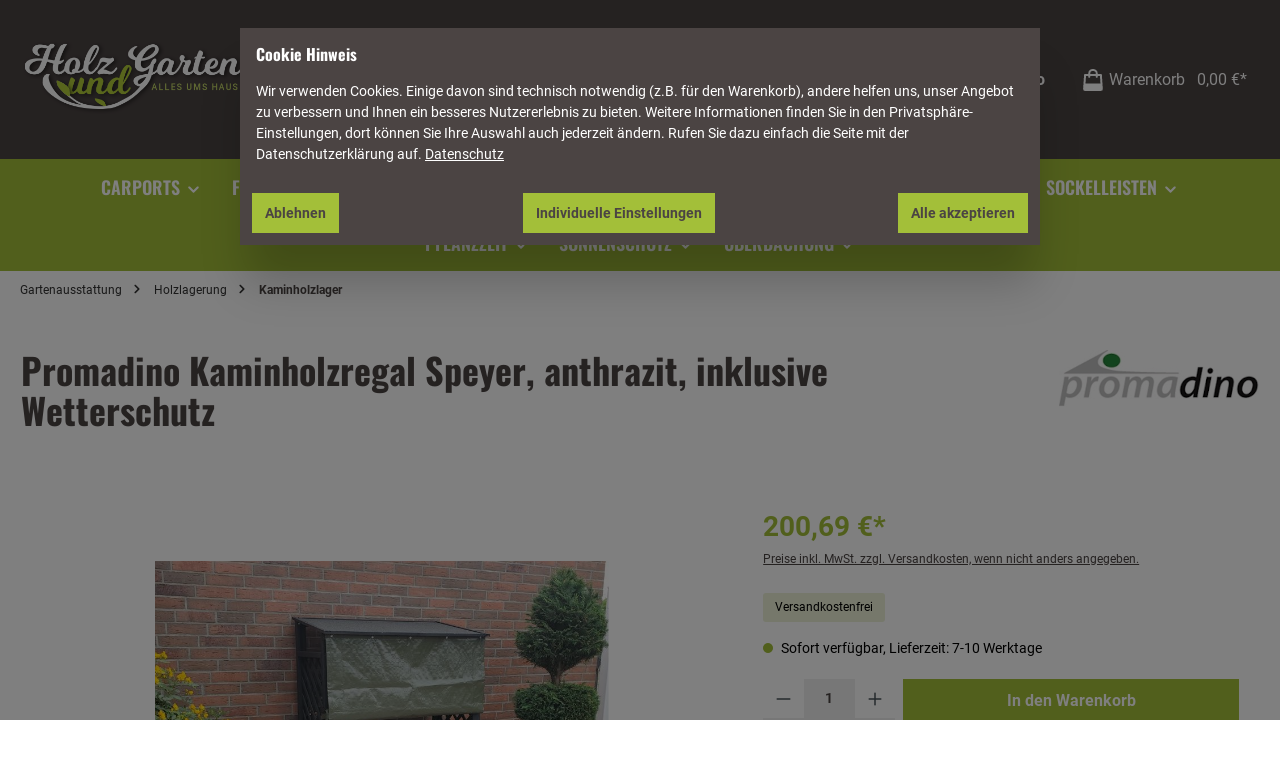

--- FILE ---
content_type: text/html; charset=UTF-8
request_url: https://www.holzundgartenwelt.de/promadino-kaminholzregal-speyer-anthrazit-inklusive-wetterschutz
body_size: 34472
content:


<!DOCTYPE html>

<html lang="de-DE"
      itemscope="itemscope"
      itemtype="https://schema.org/WebPage">

    
                            
    <head>
            		                <!-- SMART --> <script>(function(w,d,s,l,i){w[l]=w[l]||[];w[l].push({'gtm.start':new Date().getTime(),event:'gtm.js'});var f=d.getElementsByTagName(s)[0],j=d.createElement(s),dl=l!='dataLayer'?'&l='+l:'';j.async=true;j.src='https://gtm.holzundgartenwelt.de/inpowyyw.js?st='+i+dl;f.parentNode.insertBefore(j,f);})(window,document,'script','dataLayer','KZPZBM2S');</script> <!-- SMART -->
    <!-- Google Tag Manager -->
    <script>(function(w,d,s,l,i){w[l]=w[l]||[];w[l].push({'gtm.start':
    new Date().getTime(),event:'gtm.js'});var f=d.getElementsByTagName(s)[0],
    j=d.createElement(s),dl=l!='dataLayer'?'&l='+l:'';j.async=true;j.src=
    'https://www.googletagmanager.com/gtm.js?id='+i+dl;f.parentNode.insertBefore(j,f);
    })(window,document,'script','dataLayer','GTM-PXQDLBRT');</script>
    <!-- Google tag (gtag.js) --> <script async src="https://www.googletagmanager.com/gtag/js?id=G-EN6VBR8GT1"></script> <script> window.dataLayer = window.dataLayer || []; function gtag(){dataLayer.push(arguments);} gtag('js', new Date()); gtag('config', 'G-EN6VBR8GT1'); </script>
    <!-- End Google Tag Manager -->
                    <meta charset="utf-8">
            

                            <meta name="viewport"
                      content="width=device-width, initial-scale=1, shrink-to-fit=no">
            
                            <meta name="author"
                      content="">
                <meta name="robots"
                      content="index,follow">
                <meta name="revisit-after"
                      content="15 days">
                <meta name="keywords"
                      content="">
                <meta name="description"
                      content="Stabiles Regal aus massivem Kiefernholz, wetterfest imprägniert. Das Dach ist mit Dachpappe gedeckt. Das Kaminholzregal lässt sich seitlich beliebig erweitern. Als Zubehör wird ein Regenschutz für die Front aus grünem PE-Gewebe mitgeliefert.
Maße: - Läng…">
            
                <meta property="og:type"
          content="product">
    <meta property="og:site_name"
          content="HGW Holz- und Gartenwelt GmbH &amp; Co. KG">
    <meta property="og:url"
          content="https://www.holzundgartenwelt.de/Promadino-Kaminholzregal-Speyer-anthrazit-inklusive-Wetterschutz">
    <meta property="og:title"
          content="Promadino Kaminholzregal Speyer, anthrazit, inklusive Wetterschutz | HG7588">

    <meta property="og:description"
          content="Stabiles Regal aus massivem Kiefernholz, wetterfest imprägniert. Das Dach ist mit Dachpappe gedeckt. Das Kaminholzregal lässt sich seitlich beliebig erweitern. Als Zubehör wird ein Regenschutz für die Front aus grünem PE-Gewebe mitgeliefert.
Maße: - Läng…">
    <meta property="og:image"
          content="https://www.holzundgartenwelt.de/media/63/42/c9/1729070581/Promadino_Kaminholzregal_Speyer_inklusive_Wetterschutz_anthrazit_513040_1.jpg?ts=1729070581">

            <meta property="product:brand"
              content="Promadino">
    
            <meta property="product:price:amount"
          content="200.69">
    <meta property="product:price:currency"
          content="EUR">
    <meta property="product:product_link"
          content="https://www.holzundgartenwelt.de/Promadino-Kaminholzregal-Speyer-anthrazit-inklusive-Wetterschutz">

    <meta name="twitter:card"
          content="product">
    <meta name="twitter:site"
          content="HGW Holz- und Gartenwelt GmbH &amp; Co. KG">
    <meta name="twitter:title"
          content="Promadino Kaminholzregal Speyer, anthrazit, inklusive Wetterschutz | HG7588">
    <meta name="twitter:description"
          content="Stabiles Regal aus massivem Kiefernholz, wetterfest imprägniert. Das Dach ist mit Dachpappe gedeckt. Das Kaminholzregal lässt sich seitlich beliebig erweitern. Als Zubehör wird ein Regenschutz für die Front aus grünem PE-Gewebe mitgeliefert.
Maße: - Läng…">
    <meta name="twitter:image"
          content="https://www.holzundgartenwelt.de/media/63/42/c9/1729070581/Promadino_Kaminholzregal_Speyer_inklusive_Wetterschutz_anthrazit_513040_1.jpg?ts=1729070581">

                            <meta itemprop="copyrightHolder"
                      content="HGW Holz- und Gartenwelt GmbH &amp; Co. KG">
                <meta itemprop="copyrightYear"
                      content="">
                <meta itemprop="isFamilyFriendly"
                      content="false">
                <meta itemprop="image"
                      content="https://www.holzundgartenwelt.de/media/8e/74/5d/1701364896/holz_u_gartenwelt_logo_2017.png?ts=1703692218">
            
                                            <meta name="theme-color"
                      content="#FFFFFF">
                            
                                                

	




    
        

        <link rel="preconnect" href="https://fonts.googleapis.com" crossorigin>
    <link rel="preconnect" href="https://fonts.gstatic.com" crossorigin>
    <link rel="preconnect" href="https://www.google.com" crossorigin>
    <link rel="preconnect" href="https://www.gstatic.com" crossorigin>
    <link rel="preconnect" href="https://www.googletagmanager.com" crossorigin>

        <link rel="preconnect" href="https://sibforms.com" crossorigin>
    <link rel="preconnect" href="https://assets.brevo.com" crossorigin>

        <link rel="preconnect" href="https://gtm.holzundgartenwelt.de" crossorigin>

                    <link rel="shortcut icon"
                  href="https://www.holzundgartenwelt.de/media/89/93/f2/1701364360/animated_favicon1.gif?ts=1705568028">
        
                                <link rel="apple-touch-icon"
                  href="https://www.holzundgartenwelt.de/media/de/ff/18/1705570003/HuG_kacehl_180x180_RZ.png?ts=1705570003">
                    
            
    
    <link rel="canonical" href="https://www.holzundgartenwelt.de/Promadino-Kaminholzregal-Speyer-anthrazit-inklusive-Wetterschutz">

                    <title itemprop="name">Promadino Kaminholzregal Speyer, anthrazit, inklusive Wetterschutz | HG7588</title>
        
            <link rel="preload" as="style" href="https://www.holzundgartenwelt.de/bundles/storefront/storefront/css/all.css">
    		                                                                    <link rel="stylesheet"
                      href="https://www.holzundgartenwelt.de/theme/0f237ac89004ff3e0d18f6a247099501/css/all.css?1767969413">
                                    

    
    <style>
        :root {
            --mnd-cookie-background: #4b4443 ;
            --mnd-cookie-text-color: #ffffff;
            --mnd-cookie-link-color: #ffffff;

                    --mnd-cookie-primary-btn-bg: #A3BF39;
            --mnd-cookie-primary-btn-text: #4b4443 ;
        
                    --mnd-cookie-secondary-btn-bg: #A3BF39;
            --mnd-cookie-secondary-btn-text: #4b4443 ;
        
                    --mnd-cookie-decline-btn-bg: #A3BF39;
            --mnd-cookie-decline-btn-text: #4b4443 ;
                }

        .mnd-cookie-wrapper .btn.btn-outline-primary {
            background-color: var(--mnd-cookie-decline-btn-bg);
            color: var(--mnd-cookie-decline-btn-text);
            border-color: var(--mnd-cookie-decline-btn-bg);
        }

        .mnd-cookie-wrapper .btn.btn-outline-primary:hover,
        .mnd-cookie-wrapper .btn.btn-outline-primary:active,
        .mnd-cookie-wrapper .btn.btn-outline-primary:focus {
            background-color: var(--mnd-cookie-decline-btn-bg);
            color: var(--mnd-cookie-decline-btn-text);
            border-color: var(--mnd-cookie-decline-btn-bg);
        }
    </style>


	





        
        
    
            <!-- Custom css code -->
    <style>@media (max-width: 767.98px) {
    .cms-section-sidebar-sidebar-content.col-lg-4.col-xl-3 {
        display: none;
    }
}

@media (max-width: 767.98px) {
    .cms-element-image .cms-image-container.is-stretch .cms-image {
        width: 100vw;
    }
}

@media (max-width: 767.98px) {
    .cms-block-image-text .cms-row>:first-child, .cms-block-image-text-cover .cms-row>:first-child {
        margin-bottom: 20px;
    }
}


.footer-column-headline.show .footer-minus-icon {
    display: none;
}

.footer-main .container .footer-columns#footerColumnsTop .footer-column .footer-column-headline, .footer-main .cms-section .boxed .footer-columns#footerColumnsTop .footer-column .footer-column-headline, .cms-section .footer-main .boxed .footer-columns#footerColumnsTop .footer-column .footer-column-headline {
display: inline-block;
border-bottom: 2px solid #eeeeee;
padding-bottom:0px;
margin-bottom:1.5rem;
}

.line-item-discount-icon, .line-item-icon {    
display: none;
}

.footer-main .container .footer-columns .footer-logos-column .footer-column-content-inner footer-column div.twt-widget-payment.is-footer.d-flex div.footer-logo.is-payment-logo.is-fallback-badge.twt-order-1 {
display: none;
}

* Input-Feld für Produktnummer im Warenkorb ausblenden */
#addProductInput {
    display: none !important;
}

/* Button zum Hinzufügen per Produktnummer ausblenden */
#addProductButton,
.add-product-button {
    display: none !important;
}

/* Komplettes Formular ausblenden (falls Input und Button in einem Container sind) */
#addProductInput:parent,
form:has(#addProductInput) {
    display: none !important;
}


@media (max-width: 767.98px) {
    .cms-section-sidebar-sidebar-content.col-lg-4.col-xl-3 {
        display: none;
    }
}

@media (max-width: 767.98px) {
    .cms-element-image .cms-image-container.is-stretch .cms-image {
        width: 100vw;
    }
}

@media (max-width: 767.98px) {
    .cms-block-image-text .cms-row>:first-child, .cms-block-image-text-cover .cms-row>:first-child {
        margin-bottom: 20px;
    }
}


.footer-column-headline.show .footer-minus-icon {
    display: none;
}

.footer-main .container .footer-columns#footerColumnsTop .footer-column .footer-column-headline, .footer-main .cms-section .boxed .footer-columns#footerColumnsTop .footer-column .footer-column-headline, .cms-section .footer-main .boxed .footer-columns#footerColumnsTop .footer-column .footer-column-headline {
display: inline-block;
border-bottom: 2px solid #eeeeee;
padding-bottom:0px;
margin-bottom:1.5rem;
}

.line-item-discount-icon, .line-item-icon {    
display: none;
}

.footer-main .container .footer-columns .footer-logos-column .footer-column-content-inner footer-column div.twt-widget-payment.is-footer.d-flex div.footer-logo.is-payment-logo.is-fallback-badge.twt-order-1 {
display: none;
}

* Input-Feld für Produktnummer im Warenkorb ausblenden */
#addProductInput {
    display: none !important;
}

/* Button zum Hinzufügen per Produktnummer ausblenden */
#addProductButton,
.add-product-button {
    display: none !important;
}

/* Komplettes Formular ausblenden (falls Input und Button in einem Container sind) */
#addProductInput:parent,
form:has(#addProductInput) {
    display: none !important;
}</style>
    

                    
    <script>
        window.features = {"V6_5_0_0":true,"v6.5.0.0":true,"V6_6_0_0":true,"v6.6.0.0":true,"V6_7_0_0":false,"v6.7.0.0":false,"ADDRESS_SELECTION_REWORK":false,"address.selection.rework":false,"DISABLE_VUE_COMPAT":false,"disable.vue.compat":false,"ACCESSIBILITY_TWEAKS":false,"accessibility.tweaks":false,"ADMIN_VITE":false,"admin.vite":false,"TELEMETRY_METRICS":false,"telemetry.metrics":false,"PERFORMANCE_TWEAKS":false,"performance.tweaks":false,"CACHE_REWORK":false,"cache.rework":false,"PAYPAL_SETTINGS_TWEAKS":false,"paypal.settings.tweaks":false};
    </script>
        
                                                    
            <script>
            window.dataLayer = window.dataLayer || [];
            function gtag() { dataLayer.push(arguments); }

            (() => {
                const analyticsStorageEnabled = document.cookie.split(';').some((item) => item.trim().includes('google-analytics-enabled=1'));
                const adsEnabled = document.cookie.split(';').some((item) => item.trim().includes('google-ads-enabled=1'));

                // Always set a default consent for consent mode v2
                gtag('consent', 'default', {
                    'ad_user_data': adsEnabled ? 'granted' : 'denied',
                    'ad_storage': adsEnabled ? 'granted' : 'denied',
                    'ad_personalization': adsEnabled ? 'granted' : 'denied',
                    'analytics_storage': analyticsStorageEnabled ? 'granted' : 'denied'
                });
            })();
        </script>
    

    <!-- Shopware Analytics -->
    <script>
        window.shopwareAnalytics = {
            trackingId: '2aae6e805cca42b0a5fc2b272e65b56f',
            merchantConsent: true,
            debug: false,
            storefrontController: 'Product',
            storefrontAction: 'index',
            storefrontRoute: 'frontend.detail.page',
            storefrontCmsPageType:  'product_detail' ,
        };
    </script>
    <!-- End Shopware Analytics -->
        

    
                            
            <script type="text/javascript"
                                src='https://www.google.com/recaptcha/api.js'
                defer></script>
        <script>
                            window.googleReCaptchaV2Active = true;
                                </script>
            
                
        
                                    <script>
                window.activeNavigationId = '018c212577ad7386af9e163bfd7338e0';
                window.router = {
                    'frontend.cart.offcanvas': '/checkout/offcanvas',
                    'frontend.cookie.offcanvas': '/cookie/offcanvas',
                    'frontend.checkout.finish.page': '/checkout/finish',
                    'frontend.checkout.info': '/widgets/checkout/info',
                    'frontend.menu.offcanvas': '/widgets/menu/offcanvas',
                    'frontend.cms.page': '/widgets/cms',
                    'frontend.cms.navigation.page': '/widgets/cms/navigation',
                    'frontend.account.addressbook': '/widgets/account/address-book',
                    'frontend.country.country-data': '/country/country-state-data',
                    'frontend.app-system.generate-token': '/app-system/Placeholder/generate-token',
                    };
                window.salesChannelId = '018c21257c0870d8b335cdf10e0ed2d4';
            </script>
        

    <script>
        window.router['frontend.shopware_analytics.customer.data'] = '/storefront/script/shopware-analytics-customer'
    </script>

                                <script>
                
                window.breakpoints = {"xs":0,"sm":576,"md":768,"lg":992,"xl":1200,"xxl":1400};
            </script>
        
        
                			<script src="https://www.holzundgartenwelt.de/theme/018df091f3f872f2bd563a2e60c1e3ca/assets/js/jquery-3.5.1.slim.min.js?1767969413"></script>
	
		        

                            <script>
                window.themeAssetsPublicPath = 'https://www.holzundgartenwelt.de/theme/018df091f3f872f2bd563a2e60c1e3ca/assets/';
            </script>
        
                        
    <script>
        window.validationMessages = {"required":"Die Eingabe darf nicht leer sein.","email":"Ung\u00fcltige E-Mail-Adresse. Die E-Mail ben\u00f6tigt das Format \"nutzer@beispiel.de\".","confirmation":"Ihre Eingaben sind nicht identisch.","minLength":"Die Eingabe ist zu kurz."};
    </script>
        
                                                                <script>
                        window.themeJsPublicPath = 'https://www.holzundgartenwelt.de/theme/0f237ac89004ff3e0d18f6a247099501/js/';
                    </script>
                                            <script type="text/javascript" src="https://www.holzundgartenwelt.de/theme/0f237ac89004ff3e0d18f6a247099501/js/storefront/storefront.js?1767969413" defer></script>
                                            <script type="text/javascript" src="https://www.holzundgartenwelt.de/theme/0f237ac89004ff3e0d18f6a247099501/js/maxia-listing-variants6/maxia-listing-variants6.js?1767969413" defer></script>
                                            <script type="text/javascript" src="https://www.holzundgartenwelt.de/theme/0f237ac89004ff3e0d18f6a247099501/js/swag-pay-pal/swag-pay-pal.js?1767969413" defer></script>
                                            <script type="text/javascript" src="https://www.holzundgartenwelt.de/theme/0f237ac89004ff3e0d18f6a247099501/js/arm-recaptcha-v2/arm-recaptcha-v2.js?1767969413" defer></script>
                                            <script type="text/javascript" src="https://www.holzundgartenwelt.de/theme/0f237ac89004ff3e0d18f6a247099501/js/netzp-shopmanager6/netzp-shopmanager6.js?1767969413" defer></script>
                                            <script type="text/javascript" src="https://www.holzundgartenwelt.de/theme/0f237ac89004ff3e0d18f6a247099501/js/mnd-cookie/mnd-cookie.js?1767969413" defer></script>
                                            <script type="text/javascript" src="https://www.holzundgartenwelt.de/theme/0f237ac89004ff3e0d18f6a247099501/js/tanmar-ng-product-reviews/tanmar-ng-product-reviews.js?1767969413" defer></script>
                                            <script type="text/javascript" src="https://www.holzundgartenwelt.de/theme/0f237ac89004ff3e0d18f6a247099501/js/stripe-shopware-payment/stripe-shopware-payment.js?1767969413" defer></script>
                                            <script type="text/javascript" src="https://www.holzundgartenwelt.de/theme/0f237ac89004ff3e0d18f6a247099501/js/swag-analytics/swag-analytics.js?1767969413" defer></script>
                                            <script type="text/javascript" src="https://www.holzundgartenwelt.de/theme/0f237ac89004ff3e0d18f6a247099501/js/tcinn-theme-ware-strong/tcinn-theme-ware-strong.js?1767969413" defer></script>
                                            <script type="text/javascript" src="https://www.holzundgartenwelt.de/theme/0f237ac89004ff3e0d18f6a247099501/js/hgw-strong--child-theme/hgw-strong--child-theme.js?1767969413" defer></script>
                                                        

                                            
            
            
            <script>window.maxiaListingVariants = {"cmsPageId":"0192f71da81c70f49834f06a27d76bee","ajaxUrl":"\/maxia-variants\/product","popupCloseIcon":"<span class=\"icon icon-x icon-sm\">\n                    <svg xmlns=\"http:\/\/www.w3.org\/2000\/svg\" xmlns:xlink=\"http:\/\/www.w3.org\/1999\/xlink\" width=\"24\" height=\"24\" viewBox=\"0 0 24 24\"><defs><path d=\"m10.5858 12-7.293-7.2929c-.3904-.3905-.3904-1.0237 0-1.4142.3906-.3905 1.0238-.3905 1.4143 0L12 10.5858l7.2929-7.293c.3905-.3904 1.0237-.3904 1.4142 0 .3905.3906.3905 1.0238 0 1.4143L13.4142 12l7.293 7.2929c.3904.3905.3904 1.0237 0 1.4142-.3906.3905-1.0238.3905-1.4143 0L12 13.4142l-7.2929 7.293c-.3905.3904-1.0237.3904-1.4142 0-.3905-.3906-.3905-1.0238 0-1.4143L10.5858 12z\" id=\"icons-default-x\" \/><\/defs><use xlink:href=\"#icons-default-x\" fill=\"#758CA3\" fill-rule=\"evenodd\" \/><\/svg>\n          <\/span>","quickBuyDetailLink":true,"detailRedirectUrl":"\/maxia-variants\/redirect"};</script>
        

    
    
        </head>

    <body class="is-ctl-product is-act-index themeware twt-strong twt-header-type-1 twt-full-width-boxed twt-is-cms-product-detail twt-cms-styling">

            
                
    
    
            <div id="page-top" class="skip-to-content bg-primary-subtle text-primary-emphasis overflow-hidden" tabindex="-1">
            <div class="container skip-to-content-container d-flex justify-content-center visually-hidden-focusable">
                                                                                        <a href="#content-main" class="skip-to-content-link d-inline-flex text-decoration-underline m-1 p-2 fw-bold gap-2">
                                Zum Hauptinhalt springen
                            </a>
                                            
                                                                        <a href="#header-main-search-input" class="skip-to-content-link d-inline-flex text-decoration-underline m-1 p-2 fw-bold gap-2 d-none d-sm-block">
                                Zur Suche springen
                            </a>
                                            
                                                                        <a href="#main-navigation-menu" class="skip-to-content-link d-inline-flex text-decoration-underline m-1 p-2 fw-bold gap-2 d-none d-lg-block">
                                Zur Hauptnavigation springen
                            </a>
                                                                        </div>
        </div>
        
    
<!-- SMART (noscript) --> <noscript><iframe src="https://gtm.holzundgartenwelt.de/ns.html?id=GTM-KZPZBM2S" height="0" width="0" style="display:none;visibility:hidden"></iframe></noscript> <!-- SMART (noscript) -->
 <!-- Google Tag Manager (noscript) -->
<noscript><iframe src="https://www.googletagmanager.com/ns.html?id=GTM-PXQDLBRT"
height="0" width="0" style="display:none;visibility:hidden"></iframe></noscript>
<!-- End Google Tag Manager (noscript) -->
				
    																																																																																																																																																																																																																																																																																																																																																																																																																																													    
						                        <noscript class="noscript-main">
                
    <div role="alert"
         aria-live="polite"
                  class="alert alert-info alert-has-icon">
                                                                        
                                                        
        
        
        
                                    
        <span class="icon icon-info" aria-hidden="true">
                                        <svg xmlns="http://www.w3.org/2000/svg" xmlns:xlink="http://www.w3.org/1999/xlink" width="24" height="24" viewBox="0 0 24 24"><defs><path d="M12 7c.5523 0 1 .4477 1 1s-.4477 1-1 1-1-.4477-1-1 .4477-1 1-1zm1 9c0 .5523-.4477 1-1 1s-1-.4477-1-1v-5c0-.5523.4477-1 1-1s1 .4477 1 1v5zm11-4c0 6.6274-5.3726 12-12 12S0 18.6274 0 12 5.3726 0 12 0s12 5.3726 12 12zM12 2C6.4772 2 2 6.4772 2 12s4.4772 10 10 10 10-4.4772 10-10S17.5228 2 12 2z" id="icons-default-info" /></defs><use xlink:href="#icons-default-info" fill="#758CA3" fill-rule="evenodd" /></svg>
                    </span>

                                                        
                                    
                    <div class="alert-content-container">
                                                    
                                                        <div class="alert-content">                                                    Um unseren Shop in vollem Umfang nutzen zu können, empfehlen wir Ihnen Javascript in Ihrem Browser zu aktivieren.
                                                                </div>                
                                                                </div>
            </div>
            </noscript>
        
                                				





    
    	
		
		                
    
                <header class="header-main">
                                                                <div class="container">
                                			
	
    					        <div class="row align-items-center header-row">
                            <div class="col-12 col-lg-auto header-logo-col pb-sm-2 my-3 m-lg-0">
                        <div class="header-logo-main text-center">
                    <a class="header-logo-main-link"
               href="/"
               title="Zur Startseite gehen">
                				                    <picture class="header-logo-picture d-block m-auto">
                                                                                    <source srcset="https://www.holzundgartenwelt.de/media/43/c5/73/1701364515/desktop.png?ts=1705578283"
                                        media="(min-width: 768px) and (max-width: 991px)">
                                                    
                                                                                    <source srcset="https://www.holzundgartenwelt.de/media/43/c5/73/1701364515/desktop.png?ts=1705578283"
                                        media="(max-width: 767px)">
                                                    
                                                                                    <img src="https://www.holzundgartenwelt.de/media/8e/74/5d/1701364896/holz_u_gartenwelt_logo_2017.png?ts=1703692218"
                                     alt="Zur Startseite gehen"
                                     class="img-fluid header-logo-main-img">
                                                                        </picture>
                
	
					
		            </a>
            </div>
                </div>
            
            					                <div class="col-12 order-2 col-sm order-sm-1 header-search-col">
                    <div class="row">
                        <div class="col-sm-auto d-none d-sm-block d-lg-none">
                                                            <div class="nav-main-toggle">
                                                                            <button
                                            class="btn nav-main-toggle-btn header-actions-btn"
                                            type="button"
                                            data-off-canvas-menu="true"
                                            aria-label="Menü"
                                        >
                                            				    
        
        
        
                        














    <span class="icon icon-themeware icon-stack icon-solid"><?xml version="1.0" encoding="utf-8"?><svg xmlns="http://www.w3.org/2000/svg" viewBox="0 0 24 24"><path d="M2,5.48H22a1,1,0,0,0,0-2H2a1,1,0,0,0,0,2Z"/><path d="M22,10.92H2a1,1,0,0,0,0,2H22a1,1,0,0,0,0-2Z"/><path d="M22,18.52H2a1,1,0,0,0,0,2H22a1,1,0,0,0,0-2Z"/></svg></span>




    	
		<span class="header-nav-main-toggle-label">
		Navigation
	</span>
                                        </button>
                                                                    </div>
                                                    </div>
                        <div class="col">
                            
    <div class="collapse"
         id="searchCollapse">
        <div class="header-search my-2 m-sm-auto">
                            <form action="/search"
                      method="get"
                      data-search-widget="true"
                      data-search-widget-options="{&quot;searchWidgetMinChars&quot;:2}"
                      data-url="/suggest?search="
                      class="header-search-form">
                    		                        <div class="input-group">
                                                            <input type="search"
                                       id="header-main-search-input"
                                       name="search"
                                       class="form-control header-search-input"
                                       autocomplete="off"
                                       autocapitalize="off"
                                       placeholder="Suchbegriff eingeben ..."
                                       aria-label="Suchbegriff eingeben ..."
                                       value=""
                                >
                            
                            	<button type="submit"
			class="btn header-search-btn"
			aria-label="Suchen"
	>
		<span class="header-search-icon">
													    
        
        
        
                        














    <span class="icon icon-themeware icon-search icon-solid"><?xml version="1.0" encoding="utf-8"?><svg xmlns="http://www.w3.org/2000/svg" viewBox="0 0 24 24"><path d="M14.34,1A8.52,8.52,0,0,0,7.77,15L1.43,21.29a1,1,0,0,0,0,1.42,1,1,0,0,0,.71.29,1,1,0,0,0,.71-.29l6.38-6.38A8.52,8.52,0,1,0,14.34,1Zm0,15a6.52,6.52,0,1,1,6.52-6.52A6.53,6.53,0,0,1,14.34,16Z"/></svg></span>




    					</span>
	</button>

                                                            <button class="btn header-close-btn js-search-close-btn d-none"
                                        type="button"
                                        aria-label="Die Dropdown-Suche schließen">
                                    <span class="header-close-icon">
                                            
        
        
        
                                    
        <span class="icon icon-x">
                                        <svg xmlns="http://www.w3.org/2000/svg" xmlns:xlink="http://www.w3.org/1999/xlink" width="24" height="24" viewBox="0 0 24 24"><defs><path d="m10.5858 12-7.293-7.2929c-.3904-.3905-.3904-1.0237 0-1.4142.3906-.3905 1.0238-.3905 1.4143 0L12 10.5858l7.2929-7.293c.3905-.3904 1.0237-.3904 1.4142 0 .3905.3906.3905 1.0238 0 1.4143L13.4142 12l7.293 7.2929c.3904.3905.3904 1.0237 0 1.4142-.3906.3905-1.0238.3905-1.4143 0L12 13.4142l-7.2929 7.293c-.3905.3904-1.0237.3904-1.4142 0-.3905-.3906-.3905-1.0238 0-1.4143L10.5858 12z" id="icons-default-x" /></defs><use xlink:href="#icons-default-x" fill="#758CA3" fill-rule="evenodd" /></svg>
                    </span>

                                        </span>
                                </button>
                                                    </div>
                    

					                </form>
                    </div>
    </div>
                        </div>
                    </div>
                </div>
            

	
                            <div class="col-12 order-1 col-sm-auto order-sm-2 header-actions-col">
                    <div class="row g-0">
                        
		
	
						
			
																		
			
			
			<div class="d-block d-sm-none col">
		<div class="menu-button">

							<button
                    class="btn nav-main-toggle-btn header-actions-btn"
					type="button"
					data-off-canvas-menu="true"
					aria-label="Menü"
					title="Navigation"
				>
																														    
        
        
        
                        














    <span class="icon icon-themeware icon-stack icon-solid"><?xml version="1.0" encoding="utf-8"?><svg xmlns="http://www.w3.org/2000/svg" viewBox="0 0 24 24"><path d="M2,5.48H22a1,1,0,0,0,0-2H2a1,1,0,0,0,0,2Z"/><path d="M22,10.92H2a1,1,0,0,0,0,2H22a1,1,0,0,0,0-2Z"/><path d="M22,18.52H2a1,1,0,0,0,0,2H22a1,1,0,0,0,0-2Z"/></svg></span>




    											
										<span class="header-nav-main-toggle-label">
						Navigation
					</span>
				</button>
			
		</div>
	</div>

                        		
		
					
					
	<div class="d-sm-none col-auto twt-search-col">
		  <div class="search-toggle">
				<button class="btn header-actions-btn search-toggle-btn js-search-toggle-btn collapsed"
						type="button"
						data-bs-toggle="collapse"
						data-bs-target="#searchCollapse"
						aria-expanded="false"
						aria-controls="searchCollapse"
						aria-label="Suchen"
				>
										<span class="header-search-toggle-icon">
                    														    
        
        
        
                        














    <span class="icon icon-themeware icon-search icon-solid"><?xml version="1.0" encoding="utf-8"?><svg xmlns="http://www.w3.org/2000/svg" viewBox="0 0 24 24"><path d="M14.34,1A8.52,8.52,0,0,0,7.77,15L1.43,21.29a1,1,0,0,0,0,1.42,1,1,0,0,0,.71.29,1,1,0,0,0,.71-.29l6.38-6.38A8.52,8.52,0,1,0,14.34,1Zm0,15a6.52,6.52,0,1,1,6.52-6.52A6.53,6.53,0,0,1,14.34,16Z"/></svg></span>




    						
													    
        
        
        
                        














    <span class="icon icon-themeware icon-x icon-solid"><?xml version="1.0" encoding="utf-8"?><svg xmlns="http://www.w3.org/2000/svg" viewBox="0 0 24 24"><path d="M13.41,12l9.3-9.29a1,1,0,1,0-1.42-1.42L12,10.59,2.71,1.29A1,1,0,0,0,1.29,2.71L10.59,12l-9.3,9.29a1,1,0,0,0,0,1.42,1,1,0,0,0,1.42,0L12,13.41l9.29,9.3a1,1,0,0,0,1.42,0,1,1,0,0,0,0-1.42Z"/></svg></span>




    											</span>

										<span class="header-search-toggle-name">
						Suche
					</span>
				</button>
		  </div>
	 </div>

                        
                        						                            <div class="col-auto">
                                <div class="account-menu">
                                        <div class="dropdown">
        							<button class="btn account-menu-btn header-actions-btn"
				type="button"
				id="accountWidget"
				data-account-menu="true"
				data-bs-toggle="dropdown"
				aria-haspopup="true"
				aria-expanded="false"
				aria-label="Mein Konto"
				title="Mein Konto"
		>
						<span class="header-account-icon">
													    
        
        
        
                        














    <span class="icon icon-themeware icon-avatar icon-solid"><?xml version="1.0" encoding="utf-8"?><svg xmlns="http://www.w3.org/2000/svg" viewBox="0 0 24 24"><path d="M21.31,16.24A10.3,10.3,0,0,0,15.89,13a6.57,6.57,0,1,0-7.74,0A10.18,10.18,0,0,0,2.8,16.24a7.86,7.86,0,0,0-1.55,3.84,1,1,0,0,0,.35.85,8.89,8.89,0,0,0,2.94,1.41,28.5,28.5,0,0,0,7.34.84h.35a28.5,28.5,0,0,0,7.34-.84,9,9,0,0,0,2.94-1.41,1,1,0,0,0,.34-.85A7.8,7.8,0,0,0,21.31,16.24ZM12,3.17A4.57,4.57,0,1,1,7.44,7.74,4.57,4.57,0,0,1,12,3.17Z"/></svg></span>




    							</span>

									<span class="header-account-name">
				Mein Konto
			</span>

								</button>

	
                    <div class="dropdown-menu dropdown-menu-end account-menu-dropdown js-account-menu-dropdown"
                 aria-labelledby="accountWidget">
                

        
            <div class="offcanvas-header">
                            <button class="btn btn-light offcanvas-close js-offcanvas-close">
                                                
        
        
        
                                    
        <span class="icon icon-x icon-sm">
                                        <svg xmlns="http://www.w3.org/2000/svg" xmlns:xlink="http://www.w3.org/1999/xlink" width="24" height="24" viewBox="0 0 24 24"><use xlink:href="#icons-default-x" fill="#758CA3" fill-rule="evenodd" /></svg>
                    </span>

                        
                                            Menü schließen
                                    </button>
                    </div>
    
            <div class="offcanvas-body">
                <div class="account-menu">
                                    <div class="dropdown-header account-menu-header">
                    Ihr Konto
                </div>
                    
                                    <div class="account-menu-login">
                                            <a href="/account/login"
                           title="Anmelden"
                           class="btn btn-primary account-menu-login-button">
                            Anmelden
                        </a>
                    
                                            <div class="account-menu-register">
                            oder
                            <a href="/account/login"
                               title="Registrieren">
                                registrieren
                            </a>
                        </div>
                                    </div>
                    
                    <div class="account-menu-links">
                    <div class="header-account-menu">
        <div class="card account-menu-inner">
                                        
                                                <nav class="list-group list-group-flush account-aside-list-group">
                                                                                    <a href="/account"
                                   title="Übersicht"
                                   class="list-group-item list-group-item-action account-aside-item"
                                   >
                                    Übersicht
                                </a>
                            
                                                            <a href="/account/profile"
                                   title="Persönliches Profil"
                                   class="list-group-item list-group-item-action account-aside-item"
                                   >
                                    Persönliches Profil
                                </a>
                            
                                                            <a href="/account/address"
                                   title="Adressen"
                                   class="list-group-item list-group-item-action account-aside-item"
                                   >
                                    Adressen
                                </a>
                            
                                                                                                                        <a href="/account/payment"
                                   title="Zahlungsarten"
                                   class="list-group-item list-group-item-action account-aside-item"
                                   >
                                    Zahlungsarten
                                </a>
                                                            
                                                            <a href="/account/order"
                                   title="Bestellungen"
                                   class="list-group-item list-group-item-action account-aside-item"
                                   >
                                    Bestellungen
                                </a>
                                                                        </nav>
                            
                                                </div>
    </div>
            </div>
            </div>
        </div>
                </div>
            </div>
                                </div>
                            </div>
                        

	
                        						                            <div class="col-auto">
                                <div
                                    class="header-cart"
                                    data-off-canvas-cart="true"
                                >
                                    <a class="btn header-cart-btn header-actions-btn"
                                       href="/checkout/cart"
                                       data-cart-widget="true"
                                       title="Warenkorb"
                                       aria-label="Warenkorb">
                                        					<span class="header-cart-icon">
																    
        
        
        
                        














    <span class="icon icon-themeware icon-bag icon-solid"><?xml version="1.0" encoding="utf-8"?><svg xmlns="http://www.w3.org/2000/svg" viewBox="0 0 24 24"><path d="M20.87,6.82a1,1,0,0,0-1-.93H16.72V5.36A4.45,4.45,0,0,0,12,1,4.42,4.42,0,0,0,7.23,5.36v.53H4.11a1,1,0,0,0-1,.93l-1,14a2,2,0,0,0,2,2.14H19.8a2,2,0,0,0,2-2.13ZM9.23,5.37A2.4,2.4,0,0,1,12,3c2.59,0,2.76,2,2.77,2.37v.53H9.23Zm-2,2.52v1a1,1,0,0,0,2,0v-1h5.49v1a1,1,0,1,0,2,0v-1h2.22l.5,7.61H4.51l.54-7.61Z"/></svg></span>




    				
					</span>

				<span class="header-cart-name">
			Warenkorb
		</span>

		
				<span class="header-cart-total">
        				0,00 €*		</span>

	                                    </a>
                                </div>
                            </div>
                        

	                    </div>
                </div>
                    </div>
    

	                        </div>
                                    </header>
            

		
                        
		
										<div class="nav-main">
									<div class="container">

												
																											<div id="sticky-nav-main-toggle" class="d-none">
									<div class="menu-button">
										<button
											class="btn nav-main-toggle-btn header-actions-btn"
											type="button"
											data-off-canvas-menu="true"
											aria-label="Menü"
											title="Navigation"
										>
																																		    
        
        
        
                        














    <span class="icon icon-themeware icon-stack icon-solid"><?xml version="1.0" encoding="utf-8"?><svg xmlns="http://www.w3.org/2000/svg" viewBox="0 0 24 24"><path d="M2,5.48H22a1,1,0,0,0,0-2H2a1,1,0,0,0,0,2Z"/><path d="M22,10.92H2a1,1,0,0,0,0,2H22a1,1,0,0,0,0-2Z"/><path d="M22,18.52H2a1,1,0,0,0,0,2H22a1,1,0,0,0,0-2Z"/></svg></span>




    																																	<span class="header-nav-main-toggle-label">
												Navigation
											</span>
										</button>
									</div>
								</div>
													
																			<span id="js-sticky-cart-position" class="d-none"></span>
						
																			<span id="js-sticky-search-position" class="d-none"></span>
											</div>

										                                                    
						    <div class="main-navigation"
         id="mainNavigation"
         data-flyout-menu="true">
                    <div class="container">
                                    <nav class="nav main-navigation-menu"
                        id="main-navigation-menu"
                        aria-label="Hauptnavigation"
                        itemscope="itemscope"
                        itemtype="https://schema.org/SiteNavigationElement">
                        
                        							
		
	
                                                    
                                                                                            
                                	
																	
				<a class="nav-link main-navigation-link nav-item-018c21257490718e98f8448f407fcfbe "
				   href="https://www.holzundgartenwelt.de/Carports/"
				   itemprop="url"
				   data-flyout-menu-trigger="018c21257490718e98f8448f407fcfbe"				   				   title="Carports">
					<div class="main-navigation-link-text">
						<span itemprop="name">Carports</span>

																										    
        
        
        
                
        <span class="icon icon-arrow-medium-down icon-xs" aria-hidden="true">
                                        <svg xmlns="http://www.w3.org/2000/svg" xmlns:xlink="http://www.w3.org/1999/xlink" width="16" height="16" viewBox="0 0 16 16"><defs><path id="icons-solid-arrow-medium-down" d="M4.7071 6.2929c-.3905-.3905-1.0237-.3905-1.4142 0-.3905.3905-.3905 1.0237 0 1.4142l4 4c.3905.3905 1.0237.3905 1.4142 0l4-4c.3905-.3905.3905-1.0237 0-1.4142-.3905-.3905-1.0237-.3905-1.4142 0L8 9.5858l-3.2929-3.293z" /></defs><use xlink:href="#icons-solid-arrow-medium-down" fill="#758CA3" fill-rule="evenodd" /></svg>
                    </span>

    											</div>
				</a>
					
	
                                                                                            
                                	
																	
				<a class="nav-link main-navigation-link nav-item-018c21257491706f8342b5d35f8250de "
				   href="https://www.holzundgartenwelt.de/Feuer-Grill/"
				   itemprop="url"
				   data-flyout-menu-trigger="018c21257491706f8342b5d35f8250de"				   				   title="Feuer &amp; Grill">
					<div class="main-navigation-link-text">
						<span itemprop="name">Feuer &amp; Grill</span>

																										    
        
        
        
                
        <span class="icon icon-arrow-medium-down icon-xs" aria-hidden="true">
                                        <svg xmlns="http://www.w3.org/2000/svg" xmlns:xlink="http://www.w3.org/1999/xlink" width="16" height="16" viewBox="0 0 16 16"><use xlink:href="#icons-solid-arrow-medium-down" fill="#758CA3" fill-rule="evenodd" /></svg>
                    </span>

    											</div>
				</a>
					
	
                                                                                            
                                	
																										
				<a class="nav-link main-navigation-link nav-item-018c212574927250bce192b97e8607e9 active"
				   href="https://www.holzundgartenwelt.de/Gartenausstattung/"
				   itemprop="url"
				   data-flyout-menu-trigger="018c212574927250bce192b97e8607e9"				   				   title="Gartenausstattung">
					<div class="main-navigation-link-text">
						<span itemprop="name">Gartenausstattung</span>

																										    
        
        
        
                
        <span class="icon icon-arrow-medium-down icon-xs" aria-hidden="true">
                                        <svg xmlns="http://www.w3.org/2000/svg" xmlns:xlink="http://www.w3.org/1999/xlink" width="16" height="16" viewBox="0 0 16 16"><use xlink:href="#icons-solid-arrow-medium-down" fill="#758CA3" fill-rule="evenodd" /></svg>
                    </span>

    											</div>
				</a>
					
	
                                                                                            
                                	
																	
				<a class="nav-link main-navigation-link nav-item-018c212574937004beaba9f6836edba8 "
				   href="https://www.holzundgartenwelt.de/Haeuser-Pavillons/"
				   itemprop="url"
				   data-flyout-menu-trigger="018c212574937004beaba9f6836edba8"				   				   title="Häuser &amp; Pavillons">
					<div class="main-navigation-link-text">
						<span itemprop="name">Häuser &amp; Pavillons</span>

																										    
        
        
        
                
        <span class="icon icon-arrow-medium-down icon-xs" aria-hidden="true">
                                        <svg xmlns="http://www.w3.org/2000/svg" xmlns:xlink="http://www.w3.org/1999/xlink" width="16" height="16" viewBox="0 0 16 16"><use xlink:href="#icons-solid-arrow-medium-down" fill="#758CA3" fill-rule="evenodd" /></svg>
                    </span>

    											</div>
				</a>
					
	
                                                                                            
                                	
																	
				<a class="nav-link main-navigation-link nav-item-018c212574947039a263ab65a7d4c960 "
				   href="https://www.holzundgartenwelt.de/Moebel/"
				   itemprop="url"
				   data-flyout-menu-trigger="018c212574947039a263ab65a7d4c960"				   				   title="Möbel">
					<div class="main-navigation-link-text">
						<span itemprop="name">Möbel</span>

																										    
        
        
        
                
        <span class="icon icon-arrow-medium-down icon-xs" aria-hidden="true">
                                        <svg xmlns="http://www.w3.org/2000/svg" xmlns:xlink="http://www.w3.org/1999/xlink" width="16" height="16" viewBox="0 0 16 16"><use xlink:href="#icons-solid-arrow-medium-down" fill="#758CA3" fill-rule="evenodd" /></svg>
                    </span>

    											</div>
				</a>
					
	
                                                                                            
                                	
																	
				<a class="nav-link main-navigation-link nav-item-018c212574947039a263ab65adadcd7a "
				   href="https://www.holzundgartenwelt.de/Naturstein/"
				   itemprop="url"
				   data-flyout-menu-trigger="018c212574947039a263ab65adadcd7a"				   				   title="Naturstein">
					<div class="main-navigation-link-text">
						<span itemprop="name">Naturstein</span>

																										    
        
        
        
                
        <span class="icon icon-arrow-medium-down icon-xs" aria-hidden="true">
                                        <svg xmlns="http://www.w3.org/2000/svg" xmlns:xlink="http://www.w3.org/1999/xlink" width="16" height="16" viewBox="0 0 16 16"><use xlink:href="#icons-solid-arrow-medium-down" fill="#758CA3" fill-rule="evenodd" /></svg>
                    </span>

    											</div>
				</a>
					
	
                                                                                            
                                	
																	
				<a class="nav-link main-navigation-link nav-item-01919908e2af77a186ff5bae468ee849 "
				   href="https://www.holzundgartenwelt.de/Sockelleisten/"
				   itemprop="url"
				   data-flyout-menu-trigger="01919908e2af77a186ff5bae468ee849"				   				   title="Sockelleisten">
					<div class="main-navigation-link-text">
						<span itemprop="name">Sockelleisten</span>

																										    
        
        
        
                
        <span class="icon icon-arrow-medium-down icon-xs" aria-hidden="true">
                                        <svg xmlns="http://www.w3.org/2000/svg" xmlns:xlink="http://www.w3.org/1999/xlink" width="16" height="16" viewBox="0 0 16 16"><use xlink:href="#icons-solid-arrow-medium-down" fill="#758CA3" fill-rule="evenodd" /></svg>
                    </span>

    											</div>
				</a>
					
	
                                                                                            
                                	
																	
				<a class="nav-link main-navigation-link nav-item-018c2125749572b58bc93a23fa6123a1 "
				   href="https://www.holzundgartenwelt.de/Pflanzzeit/"
				   itemprop="url"
				   data-flyout-menu-trigger="018c2125749572b58bc93a23fa6123a1"				   				   title="Pflanzzeit">
					<div class="main-navigation-link-text">
						<span itemprop="name">Pflanzzeit</span>

																										    
        
        
        
                
        <span class="icon icon-arrow-medium-down icon-xs" aria-hidden="true">
                                        <svg xmlns="http://www.w3.org/2000/svg" xmlns:xlink="http://www.w3.org/1999/xlink" width="16" height="16" viewBox="0 0 16 16"><use xlink:href="#icons-solid-arrow-medium-down" fill="#758CA3" fill-rule="evenodd" /></svg>
                    </span>

    											</div>
				</a>
					
	
                                                                                            
                                	
																	
				<a class="nav-link main-navigation-link nav-item-018c2125749572b58bc93a23ff0b17a3 "
				   href="https://www.holzundgartenwelt.de/Sonnenschutz/"
				   itemprop="url"
				   data-flyout-menu-trigger="018c2125749572b58bc93a23ff0b17a3"				   				   title="Sonnenschutz">
					<div class="main-navigation-link-text">
						<span itemprop="name">Sonnenschutz</span>

																										    
        
        
        
                
        <span class="icon icon-arrow-medium-down icon-xs" aria-hidden="true">
                                        <svg xmlns="http://www.w3.org/2000/svg" xmlns:xlink="http://www.w3.org/1999/xlink" width="16" height="16" viewBox="0 0 16 16"><use xlink:href="#icons-solid-arrow-medium-down" fill="#758CA3" fill-rule="evenodd" /></svg>
                    </span>

    											</div>
				</a>
					
	
                                                                                            
                                	
																	
				<a class="nav-link main-navigation-link nav-item-018c2125749871fab4547fbca3c6ba41 "
				   href="https://www.holzundgartenwelt.de/UEberdachung/"
				   itemprop="url"
				   data-flyout-menu-trigger="018c2125749871fab4547fbca3c6ba41"				   				   title="Überdachung">
					<div class="main-navigation-link-text">
						<span itemprop="name">Überdachung</span>

																										    
        
        
        
                
        <span class="icon icon-arrow-medium-down icon-xs" aria-hidden="true">
                                        <svg xmlns="http://www.w3.org/2000/svg" xmlns:xlink="http://www.w3.org/1999/xlink" width="16" height="16" viewBox="0 0 16 16"><use xlink:href="#icons-solid-arrow-medium-down" fill="#758CA3" fill-rule="evenodd" /></svg>
                    </span>

    											</div>
				</a>
					
	
                                                                        </nav>
                
                                                                                                                                                                                                                                                                                                                                                                                                                                                                                                                                                                                                                                                                                                                                                                                                                                                                                                                                                                                                                                                                        
                                                                        <div class="navigation-flyouts">
                                                                                                                                                                                                        <div class="navigation-flyout"
                                                     data-flyout-menu-id="018c21257490718e98f8448f407fcfbe">
                                                    <div class="container">
                                                                                                                            
            <div class="row navigation-flyout-bar">
                            <div class="col">
                    <div class="navigation-flyout-category-link">
                                                                                    <a class="nav-link"
                                   href="https://www.holzundgartenwelt.de/Carports/"
                                   itemprop="url"
                                   title="Carports">
                                                                            Zur Kategorie Carports
                                            
        
        
        
                
        <span class="icon icon-arrow-right icon-primary">
                                        <svg xmlns="http://www.w3.org/2000/svg" xmlns:xlink="http://www.w3.org/1999/xlink" width="16" height="16" viewBox="0 0 16 16"><defs><path id="icons-solid-arrow-right" d="M6.7071 6.2929c-.3905-.3905-1.0237-.3905-1.4142 0-.3905.3905-.3905 1.0237 0 1.4142l3 3c.3905.3905 1.0237.3905 1.4142 0l3-3c.3905-.3905.3905-1.0237 0-1.4142-.3905-.3905-1.0237-.3905-1.4142 0L9 8.5858l-2.2929-2.293z" /></defs><use transform="rotate(-90 9 8.5)" xlink:href="#icons-solid-arrow-right" fill="#758CA3" fill-rule="evenodd" /></svg>
                    </span>

                                                                        </a>
                                                                        </div>
                </div>
            
                            <div class="col-auto">
                    <div class="navigation-flyout-close js-close-flyout-menu">
                                                                                        
        
        
        
                                    
        <span class="icon icon-x">
                                        <svg xmlns="http://www.w3.org/2000/svg" xmlns:xlink="http://www.w3.org/1999/xlink" width="24" height="24" viewBox="0 0 24 24"><use xlink:href="#icons-default-x" fill="#758CA3" fill-rule="evenodd" /></svg>
                    </span>

                                                                            </div>
                </div>
                    </div>
    
            <div class="row navigation-flyout-content">
                            <div class="col">
                    <div class="navigation-flyout-categories">
                                                        
                    
    
    <div class="row navigation-flyout-categories is-level-0">
                                            
                            <div class="col-3 navigation-flyout-col">
                                <a class="nav-item nav-link navigation-flyout-link is-level-0"
           href="https://www.holzundgartenwelt.de/Carports/Bogendach-Carports/"
           itemprop="url"
           title="Bogendach Carports"
                   >
            <span itemprop="name">Bogendach Carports</span>

                                </a>

    
                                                                            
        
    
    <div class="navigation-flyout-categories is-level-1">
                                            
                            <div class="navigation-flyout-col">
                                <a class="nav-item nav-link navigation-flyout-link is-level-1"
           href="https://www.holzundgartenwelt.de/Carports/Bogendach-Carports/Einzelcarport/"
           itemprop="url"
           title="Einzelcarport"
                   >
            <span itemprop="name">Einzelcarport</span>

                                </a>

    
                                                                            
        
    
    <div class="navigation-flyout-categories is-level-2">
            </div>
                                                            </div>
                                                        
                            <div class="navigation-flyout-col">
                                <a class="nav-item nav-link navigation-flyout-link is-level-1"
           href="https://www.holzundgartenwelt.de/Carports/Bogendach-Carports/Doppelcarport/"
           itemprop="url"
           title="Doppelcarport"
                   >
            <span itemprop="name">Doppelcarport</span>

                                </a>

    
                                                                            
        
    
    <div class="navigation-flyout-categories is-level-2">
            </div>
                                                            </div>
                                                        
                            <div class="navigation-flyout-col">
                                <a class="nav-item nav-link navigation-flyout-link is-level-1"
           href="https://www.holzundgartenwelt.de/Carports/Bogendach-Carports/Erweiterungen/"
           itemprop="url"
           title="Erweiterungen"
                   >
            <span itemprop="name">Erweiterungen</span>

                                </a>

    
                                                                            
        
    
    <div class="navigation-flyout-categories is-level-2">
            </div>
                                                            </div>
                        </div>
                                                            </div>
                                                        
                            <div class="col-3 navigation-flyout-col">
                                <a class="nav-item nav-link navigation-flyout-link is-level-0"
           href="https://www.holzundgartenwelt.de/Carports/Caravan-Carports/"
           itemprop="url"
           title="Caravan Carports"
                   >
            <span itemprop="name">Caravan Carports</span>

                                </a>

    
                                                                            
        
    
    <div class="navigation-flyout-categories is-level-1">
            </div>
                                                            </div>
                                                        
                            <div class="col-3 navigation-flyout-col">
                                <a class="nav-item nav-link navigation-flyout-link is-level-0"
           href="https://www.holzundgartenwelt.de/Carports/Flachdach-Carports/"
           itemprop="url"
           title="Flachdach Carports"
                   >
            <span itemprop="name">Flachdach Carports</span>

                                </a>

    
                                                                            
        
    
    <div class="navigation-flyout-categories is-level-1">
                                            
                            <div class="navigation-flyout-col">
                                <a class="nav-item nav-link navigation-flyout-link is-level-1"
           href="https://www.holzundgartenwelt.de/Carports/Flachdach-Carports/Einzelcarport/"
           itemprop="url"
           title="Einzelcarport"
                   >
            <span itemprop="name">Einzelcarport</span>

                                </a>

    
                                                                            
        
    
    <div class="navigation-flyout-categories is-level-2">
            </div>
                                                            </div>
                                                        
                            <div class="navigation-flyout-col">
                                <a class="nav-item nav-link navigation-flyout-link is-level-1"
           href="https://www.holzundgartenwelt.de/Carports/Flachdach-Carports/Doppelcarport/"
           itemprop="url"
           title="Doppelcarport"
                   >
            <span itemprop="name">Doppelcarport</span>

                                </a>

    
                                                                            
        
    
    <div class="navigation-flyout-categories is-level-2">
            </div>
                                                            </div>
                        </div>
                                                            </div>
                                                        
                            <div class="col-3 navigation-flyout-col">
                                <a class="nav-item nav-link navigation-flyout-link is-level-0"
           href="https://www.holzundgartenwelt.de/Carports/Satteldach-Carports/"
           itemprop="url"
           title="Satteldach Carports"
                   >
            <span itemprop="name">Satteldach Carports</span>

                                </a>

    
                                                                            
        
    
    <div class="navigation-flyout-categories is-level-1">
                                            
                            <div class="navigation-flyout-col">
                                <a class="nav-item nav-link navigation-flyout-link is-level-1"
           href="https://www.holzundgartenwelt.de/Carports/Satteldach-Carports/Einzelcarport/"
           itemprop="url"
           title="Einzelcarport"
                   >
            <span itemprop="name">Einzelcarport</span>

                                </a>

    
                                                                            
        
    
    <div class="navigation-flyout-categories is-level-2">
            </div>
                                                            </div>
                                                        
                            <div class="navigation-flyout-col">
                                <a class="nav-item nav-link navigation-flyout-link is-level-1"
           href="https://www.holzundgartenwelt.de/Carports/Satteldach-Carports/Doppelcarport/"
           itemprop="url"
           title="Doppelcarport"
                   >
            <span itemprop="name">Doppelcarport</span>

                                </a>

    
                                                                            
        
    
    <div class="navigation-flyout-categories is-level-2">
            </div>
                                                            </div>
                        </div>
                                                            </div>
                                                        
                            <div class="col-3 navigation-flyout-col">
                                <a class="nav-item nav-link navigation-flyout-link is-level-0"
           href="https://www.holzundgartenwelt.de/Carports/Walmdach-Carports/"
           itemprop="url"
           title="Walmdach Carports"
                   >
            <span itemprop="name">Walmdach Carports</span>

                                </a>

    
                                                                            
        
    
    <div class="navigation-flyout-categories is-level-1">
                                            
                            <div class="navigation-flyout-col">
                                <a class="nav-item nav-link navigation-flyout-link is-level-1"
           href="https://www.holzundgartenwelt.de/Carports/Walmdach-Carports/Einzelcarport/"
           itemprop="url"
           title="Einzelcarport"
                   >
            <span itemprop="name">Einzelcarport</span>

                                </a>

    
                                                                            
        
    
    <div class="navigation-flyout-categories is-level-2">
            </div>
                                                            </div>
                                                        
                            <div class="navigation-flyout-col">
                                <a class="nav-item nav-link navigation-flyout-link is-level-1"
           href="https://www.holzundgartenwelt.de/Carports/Walmdach-Carports/Doppelcarport/"
           itemprop="url"
           title="Doppelcarport"
                   >
            <span itemprop="name">Doppelcarport</span>

                                </a>

    
                                                                            
        
    
    <div class="navigation-flyout-categories is-level-2">
            </div>
                                                            </div>
                        </div>
                                                            </div>
                                                        
                            <div class="col-3 navigation-flyout-col">
                                <a class="nav-item nav-link navigation-flyout-link is-level-0"
           href="https://www.holzundgartenwelt.de/Carports/Wandanbau-Carports/"
           itemprop="url"
           title="Wandanbau Carports"
                   >
            <span itemprop="name">Wandanbau Carports</span>

                                </a>

    
                                                                            
        
    
    <div class="navigation-flyout-categories is-level-1">
                                            
                            <div class="navigation-flyout-col">
                                <a class="nav-item nav-link navigation-flyout-link is-level-1"
           href="https://www.holzundgartenwelt.de/Carports/Wandanbau-Carports/Einzelcarport/"
           itemprop="url"
           title="Einzelcarport"
                   >
            <span itemprop="name">Einzelcarport</span>

                                </a>

    
                                                                            
        
    
    <div class="navigation-flyout-categories is-level-2">
            </div>
                                                            </div>
                        </div>
                                                            </div>
                                                        
                            <div class="col-3 navigation-flyout-col">
                                <a class="nav-item nav-link navigation-flyout-link is-level-0"
           href="https://www.holzundgartenwelt.de/Carports/Zubehoer-fuer-Carports/"
           itemprop="url"
           title="Zubehör für Carports"
                   >
            <span itemprop="name">Zubehör für Carports</span>

                                </a>

    
                                                                            
        
    
    <div class="navigation-flyout-categories is-level-1">
                                            
                            <div class="navigation-flyout-col">
                                <a class="nav-item nav-link navigation-flyout-link is-level-1"
           href="https://www.holzundgartenwelt.de/Carports/Zubehoer-fuer-Carports/Abstellraeume/"
           itemprop="url"
           title="Abstellräume"
                   >
            <span itemprop="name">Abstellräume</span>

                                </a>

    
                                                                            
        
    
    <div class="navigation-flyout-categories is-level-2">
            </div>
                                                            </div>
                                                        
                            <div class="navigation-flyout-col">
                                <a class="nav-item nav-link navigation-flyout-link is-level-1"
           href="https://www.holzundgartenwelt.de/Carports/Zubehoer-fuer-Carports/Dachschindeln/"
           itemprop="url"
           title="Dachschindeln"
                   >
            <span itemprop="name">Dachschindeln</span>

                                </a>

    
                                                                            
        
    
    <div class="navigation-flyout-categories is-level-2">
            </div>
                                                            </div>
                                                        
                            <div class="navigation-flyout-col">
                                <a class="nav-item nav-link navigation-flyout-link is-level-1"
           href="https://www.holzundgartenwelt.de/Carports/Zubehoer-fuer-Carports/Einfahrtsboegen/"
           itemprop="url"
           title="Einfahrtsbögen"
                   >
            <span itemprop="name">Einfahrtsbögen</span>

                                </a>

    
                                                                            
        
    
    <div class="navigation-flyout-categories is-level-2">
            </div>
                                                            </div>
                                                        
                            <div class="navigation-flyout-col">
                                <a class="nav-item nav-link navigation-flyout-link is-level-1"
           href="https://www.holzundgartenwelt.de/Carports/Zubehoer-fuer-Carports/Fenster/"
           itemprop="url"
           title="Fenster"
                   >
            <span itemprop="name">Fenster</span>

                                </a>

    
                                                                            
        
    
    <div class="navigation-flyout-categories is-level-2">
            </div>
                                                            </div>
                                                        
                            <div class="navigation-flyout-col">
                                <a class="nav-item nav-link navigation-flyout-link is-level-1"
           href="https://www.holzundgartenwelt.de/Carports/Zubehoer-fuer-Carports/Regenrinnen/"
           itemprop="url"
           title="Regenrinnen"
                   >
            <span itemprop="name">Regenrinnen</span>

                                </a>

    
                                                                            
        
    
    <div class="navigation-flyout-categories is-level-2">
            </div>
                                                            </div>
                                                        
                            <div class="navigation-flyout-col">
                                <a class="nav-item nav-link navigation-flyout-link is-level-1"
           href="https://www.holzundgartenwelt.de/Carports/Zubehoer-fuer-Carports/Tueren/"
           itemprop="url"
           title="Türen"
                   >
            <span itemprop="name">Türen</span>

                                </a>

    
                                                                            
        
    
    <div class="navigation-flyout-categories is-level-2">
            </div>
                                                            </div>
                                                        
                            <div class="navigation-flyout-col">
                                <a class="nav-item nav-link navigation-flyout-link is-level-1"
           href="https://www.holzundgartenwelt.de/Carports/Zubehoer-fuer-Carports/Wandbefestigungssets/"
           itemprop="url"
           title="Wandbefestigungssets"
                   >
            <span itemprop="name">Wandbefestigungssets</span>

                                </a>

    
                                                                            
        
    
    <div class="navigation-flyout-categories is-level-2">
            </div>
                                                            </div>
                                                        
                            <div class="navigation-flyout-col">
                                <a class="nav-item nav-link navigation-flyout-link is-level-1"
           href="https://www.holzundgartenwelt.de/Carports/Zubehoer-fuer-Carports/Waende/"
           itemprop="url"
           title="Wände"
                   >
            <span itemprop="name">Wände</span>

                                </a>

    
                                                                            
        
    
    <div class="navigation-flyout-categories is-level-2">
            </div>
                                                            </div>
                        </div>
                                                            </div>
                                                        
                            <div class="col-3 navigation-flyout-col">
                                <a class="nav-item nav-link navigation-flyout-link is-level-0"
           href="https://www.holzundgartenwelt.de/Carports/Holz-Garagen/"
           itemprop="url"
           title="Holzgaragen"
                   >
            <span itemprop="name">Holzgaragen</span>

                                </a>

    
                                                                            
        
    
    <div class="navigation-flyout-categories is-level-1">
                                            
                            <div class="navigation-flyout-col">
                                <a class="nav-item nav-link navigation-flyout-link is-level-1"
           href="https://www.holzundgartenwelt.de/Carports/Holz-Garagen/28-mm-Blockbohlenstaerke/"
           itemprop="url"
           title="28 mm Blockbohlenstärke"
                   >
            <span itemprop="name">28 mm Blockbohlenstärke</span>

                                </a>

    
                                                                            
        
    
    <div class="navigation-flyout-categories is-level-2">
            </div>
                                                            </div>
                                                        
                            <div class="navigation-flyout-col">
                                <a class="nav-item nav-link navigation-flyout-link is-level-1"
           href="https://www.holzundgartenwelt.de/Carports/Holz-Garagen/45-mm-Blockbohlenstaerke/"
           itemprop="url"
           title="45 mm Blockbohlenstärke"
                   >
            <span itemprop="name">45 mm Blockbohlenstärke</span>

                                </a>

    
                                                                            
        
    
    <div class="navigation-flyout-categories is-level-2">
            </div>
                                                            </div>
                                                        
                            <div class="navigation-flyout-col">
                                <a class="nav-item nav-link navigation-flyout-link is-level-1"
           href="https://www.holzundgartenwelt.de/Carports/Holz-Garagen/70-mm-Blockbohlenstaerke/"
           itemprop="url"
           title="70 mm Blockbohlenstärke"
                   >
            <span itemprop="name">70 mm Blockbohlenstärke</span>

                                </a>

    
                                                                            
        
    
    <div class="navigation-flyout-categories is-level-2">
            </div>
                                                            </div>
                        </div>
                                                            </div>
                                                        
                            <div class="col-3 navigation-flyout-col">
                                <a class="nav-item nav-link navigation-flyout-link is-level-0"
           href="https://www.holzundgartenwelt.de/Carports/Zubehoer-fuer-Holz-Garagen/"
           itemprop="url"
           title="Zubehör für Holzgaragen"
                   >
            <span itemprop="name">Zubehör für Holzgaragen</span>

                                </a>

    
                                                                            
        
    
    <div class="navigation-flyout-categories is-level-1">
                                            
                            <div class="navigation-flyout-col">
                                <a class="nav-item nav-link navigation-flyout-link is-level-1"
           href="https://www.holzundgartenwelt.de/Carports/Zubehoer-fuer-Holz-Garagen/Dachschindeln/"
           itemprop="url"
           title="Dachschindeln"
                   >
            <span itemprop="name">Dachschindeln</span>

                                </a>

    
                                                                            
        
    
    <div class="navigation-flyout-categories is-level-2">
            </div>
                                                            </div>
                                                        
                            <div class="navigation-flyout-col">
                                <a class="nav-item nav-link navigation-flyout-link is-level-1"
           href="https://www.holzundgartenwelt.de/Carports/Zubehoer-fuer-Holz-Garagen/Fenster/"
           itemprop="url"
           title="Fenster"
                   >
            <span itemprop="name">Fenster</span>

                                </a>

    
                                                                            
        
    
    <div class="navigation-flyout-categories is-level-2">
            </div>
                                                            </div>
                        </div>
                                                            </div>
                        </div>
                                            </div>
                </div>
            
                                                </div>
                                                                                                                </div>
                                                </div>
                                                                                                                                                                                                                                                            <div class="navigation-flyout"
                                                     data-flyout-menu-id="018c21257491706f8342b5d35f8250de">
                                                    <div class="container">
                                                                                                                            
            <div class="row navigation-flyout-bar">
                            <div class="col">
                    <div class="navigation-flyout-category-link">
                                                                                    <a class="nav-link"
                                   href="https://www.holzundgartenwelt.de/Feuer-Grill/"
                                   itemprop="url"
                                   title="Feuer &amp; Grill">
                                                                            Zur Kategorie Feuer &amp; Grill
                                            
        
        
        
                
        <span class="icon icon-arrow-right icon-primary">
                                        <svg xmlns="http://www.w3.org/2000/svg" xmlns:xlink="http://www.w3.org/1999/xlink" width="16" height="16" viewBox="0 0 16 16"><use transform="rotate(-90 9 8.5)" xlink:href="#icons-solid-arrow-right" fill="#758CA3" fill-rule="evenodd" /></svg>
                    </span>

                                                                        </a>
                                                                        </div>
                </div>
            
                            <div class="col-auto">
                    <div class="navigation-flyout-close js-close-flyout-menu">
                                                                                        
        
        
        
                                    
        <span class="icon icon-x">
                                        <svg xmlns="http://www.w3.org/2000/svg" xmlns:xlink="http://www.w3.org/1999/xlink" width="24" height="24" viewBox="0 0 24 24"><use xlink:href="#icons-default-x" fill="#758CA3" fill-rule="evenodd" /></svg>
                    </span>

                                                                            </div>
                </div>
                    </div>
    
            <div class="row navigation-flyout-content">
                            <div class="col">
                    <div class="navigation-flyout-categories">
                                                        
                    
    
    <div class="row navigation-flyout-categories is-level-0">
                                            
                            <div class="col-3 navigation-flyout-col">
                                <a class="nav-item nav-link navigation-flyout-link is-level-0"
           href="https://www.holzundgartenwelt.de/Feuer-Grill/Grills/"
           itemprop="url"
           title="Grills"
                   >
            <span itemprop="name">Grills</span>

                                </a>

    
                                                                            
        
    
    <div class="navigation-flyout-categories is-level-1">
                                            
                            <div class="navigation-flyout-col">
                                <a class="nav-item nav-link navigation-flyout-link is-level-1"
           href="https://www.holzundgartenwelt.de/Feuer-Grill/Grills/Gartengrillkamine/"
           itemprop="url"
           title="Gartengrillkamine"
                   >
            <span itemprop="name">Gartengrillkamine</span>

                                </a>

    
                                                                            
        
    
    <div class="navigation-flyout-categories is-level-2">
            </div>
                                                            </div>
                                                        
                            <div class="navigation-flyout-col">
                                <a class="nav-item nav-link navigation-flyout-link is-level-1"
           href="https://www.holzundgartenwelt.de/Feuer-Grill/Grills/Zubehoer-fuer-Gartengrillkamine/"
           itemprop="url"
           title="Zubehör für Gartengrillkamine"
                   >
            <span itemprop="name">Zubehör für Gartengrillkamine</span>

                                </a>

    
                                                                            
        
    
    <div class="navigation-flyout-categories is-level-2">
            </div>
                                                            </div>
                        </div>
                                                            </div>
                        </div>
                                            </div>
                </div>
            
                                                </div>
                                                                                                                </div>
                                                </div>
                                                                                                                                                                                                                                                            <div class="navigation-flyout"
                                                     data-flyout-menu-id="018c212574927250bce192b97e8607e9">
                                                    <div class="container">
                                                                                                                            
            <div class="row navigation-flyout-bar">
                            <div class="col">
                    <div class="navigation-flyout-category-link">
                                                                                    <a class="nav-link"
                                   href="https://www.holzundgartenwelt.de/Gartenausstattung/"
                                   itemprop="url"
                                   title="Gartenausstattung">
                                                                            Zur Kategorie Gartenausstattung
                                            
        
        
        
                
        <span class="icon icon-arrow-right icon-primary">
                                        <svg xmlns="http://www.w3.org/2000/svg" xmlns:xlink="http://www.w3.org/1999/xlink" width="16" height="16" viewBox="0 0 16 16"><use transform="rotate(-90 9 8.5)" xlink:href="#icons-solid-arrow-right" fill="#758CA3" fill-rule="evenodd" /></svg>
                    </span>

                                                                        </a>
                                                                        </div>
                </div>
            
                            <div class="col-auto">
                    <div class="navigation-flyout-close js-close-flyout-menu">
                                                                                        
        
        
        
                                    
        <span class="icon icon-x">
                                        <svg xmlns="http://www.w3.org/2000/svg" xmlns:xlink="http://www.w3.org/1999/xlink" width="24" height="24" viewBox="0 0 24 24"><use xlink:href="#icons-default-x" fill="#758CA3" fill-rule="evenodd" /></svg>
                    </span>

                                                                            </div>
                </div>
                    </div>
    
            <div class="row navigation-flyout-content">
                            <div class="col">
                    <div class="navigation-flyout-categories">
                                                        
                    
    
    <div class="row navigation-flyout-categories is-level-0">
                                            
                            <div class="col-3 navigation-flyout-col">
                                <a class="nav-item nav-link navigation-flyout-link is-level-0"
           href="https://www.holzundgartenwelt.de/Gartenausstattung/Brunnen-Teiche/"
           itemprop="url"
           title="Brunnen &amp; Teiche"
                   >
            <span itemprop="name">Brunnen &amp; Teiche</span>

                                </a>

    
                                                                            
        
    
    <div class="navigation-flyout-categories is-level-1">
                                            
                            <div class="navigation-flyout-col">
                                <a class="nav-item nav-link navigation-flyout-link is-level-1"
           href="https://www.holzundgartenwelt.de/Gartenausstattung/Brunnen-Teiche/Terrassenteiche/"
           itemprop="url"
           title="Terrassenteiche"
                   >
            <span itemprop="name">Terrassenteiche</span>

                                </a>

    
                                                                            
        
    
    <div class="navigation-flyout-categories is-level-2">
            </div>
                                                            </div>
                                                        
                            <div class="navigation-flyout-col">
                                <a class="nav-item nav-link navigation-flyout-link is-level-1"
           href="https://www.holzundgartenwelt.de/Gartenausstattung/Brunnen-Teiche/Zierbrunnen/"
           itemprop="url"
           title="Zierbrunnen"
                   >
            <span itemprop="name">Zierbrunnen</span>

                                </a>

    
                                                                            
        
    
    <div class="navigation-flyout-categories is-level-2">
            </div>
                                                            </div>
                        </div>
                                                            </div>
                                                        
                            <div class="col-3 navigation-flyout-col">
                                <a class="nav-item nav-link navigation-flyout-link is-level-0"
           href="https://www.holzundgartenwelt.de/Gartenausstattung/Dekoration/"
           itemprop="url"
           title="Dekoration"
                   >
            <span itemprop="name">Dekoration</span>

                                </a>

    
                                                                            
        
    
    <div class="navigation-flyout-categories is-level-1">
                                            
                            <div class="navigation-flyout-col">
                                <a class="nav-item nav-link navigation-flyout-link is-level-1"
           href="https://www.holzundgartenwelt.de/Gartenausstattung/Dekoration/Marktwagen/"
           itemprop="url"
           title="Marktwagen / Marktstände"
                   >
            <span itemprop="name">Marktwagen / Marktstände</span>

                                </a>

    
                                                                            
        
    
    <div class="navigation-flyout-categories is-level-2">
            </div>
                                                            </div>
                                                        
                            <div class="navigation-flyout-col">
                                <a class="nav-item nav-link navigation-flyout-link is-level-1"
           href="https://www.holzundgartenwelt.de/Gartenausstattung/Dekoration/Paravents/"
           itemprop="url"
           title="Paravents"
                   >
            <span itemprop="name">Paravents</span>

                                </a>

    
                                                                            
        
    
    <div class="navigation-flyout-categories is-level-2">
            </div>
                                                            </div>
                                                        
                            <div class="navigation-flyout-col">
                                <a class="nav-item nav-link navigation-flyout-link is-level-1"
           href="https://www.holzundgartenwelt.de/Gartenausstattung/Dekoration/Weinregale/"
           itemprop="url"
           title="Weinregale"
                   >
            <span itemprop="name">Weinregale</span>

                                </a>

    
                                                                            
        
    
    <div class="navigation-flyout-categories is-level-2">
            </div>
                                                            </div>
                                                        
                            <div class="navigation-flyout-col">
                                <a class="nav-item nav-link navigation-flyout-link is-level-1"
           href="https://www.holzundgartenwelt.de/Gartenausstattung/Dekoration/Zierbruecken/"
           itemprop="url"
           title="Zierbrücken &amp; Wagenräder"
                   >
            <span itemprop="name">Zierbrücken &amp; Wagenräder</span>

                                </a>

    
                                                                            
        
    
    <div class="navigation-flyout-categories is-level-2">
            </div>
                                                            </div>
                        </div>
                                                            </div>
                                                        
                            <div class="col-3 navigation-flyout-col">
                                <a class="nav-item nav-link navigation-flyout-link is-level-0"
           href="https://www.holzundgartenwelt.de/Gartenausstattung/Geraeteschraenke/"
           itemprop="url"
           title="Geräteschränke"
                   >
            <span itemprop="name">Geräteschränke</span>

                                </a>

    
                                                                            
        
    
    <div class="navigation-flyout-categories is-level-1">
            </div>
                                                            </div>
                                                        
                            <div class="col-3 navigation-flyout-col">
                                <a class="nav-item nav-link navigation-flyout-link is-level-0 active"
           href="https://www.holzundgartenwelt.de/Gartenausstattung/Holzlagerung/"
           itemprop="url"
           title="Holzlagerung"
                   >
            <span itemprop="name">Holzlagerung</span>

                                </a>

    
                                                                            
        
    
    <div class="navigation-flyout-categories is-level-1">
                                            
                            <div class="navigation-flyout-col">
                                <a class="nav-item nav-link navigation-flyout-link is-level-1 active"
           href="https://www.holzundgartenwelt.de/Gartenausstattung/Holzlagerung/Kaminholzlager/"
           itemprop="url"
           title="Kaminholzlager"
                   >
            <span itemprop="name">Kaminholzlager</span>

                                </a>

    
                                                                            
        
    
    <div class="navigation-flyout-categories is-level-2">
            </div>
                                                            </div>
                        </div>
                                                            </div>
                                                        
                            <div class="col-3 navigation-flyout-col">
                                <a class="nav-item nav-link navigation-flyout-link is-level-0"
           href="https://www.holzundgartenwelt.de/Gartenausstattung/Kinderwelt/"
           itemprop="url"
           title="Kinderwelt"
                   >
            <span itemprop="name">Kinderwelt</span>

                                </a>

    
                                                                            
        
    
    <div class="navigation-flyout-categories is-level-1">
                                            
                            <div class="navigation-flyout-col">
                                <a class="nav-item nav-link navigation-flyout-link is-level-1"
           href="https://www.holzundgartenwelt.de/Gartenausstattung/Kinderwelt/Sandkaesten/"
           itemprop="url"
           title="Sandkästen"
                   >
            <span itemprop="name">Sandkästen</span>

                                </a>

    
                                                                            
        
    
    <div class="navigation-flyout-categories is-level-2">
            </div>
                                                            </div>
                                                        
                            <div class="navigation-flyout-col">
                                <a class="nav-item nav-link navigation-flyout-link is-level-1"
           href="https://www.holzundgartenwelt.de/Gartenausstattung/Kinderwelt/Spielhaeuser/"
           itemprop="url"
           title="Kindermöbel"
                   >
            <span itemprop="name">Kindermöbel</span>

                                </a>

    
                                                                            
        
    
    <div class="navigation-flyout-categories is-level-2">
            </div>
                                                            </div>
                        </div>
                                                            </div>
                                                        
                            <div class="col-3 navigation-flyout-col">
                                <a class="nav-item nav-link navigation-flyout-link is-level-0"
           href="https://www.holzundgartenwelt.de/Gartenausstattung/Muelltonnenboxen/"
           itemprop="url"
           title="Mülltonnenboxen"
                   >
            <span itemprop="name">Mülltonnenboxen</span>

                                </a>

    
                                                                            
        
    
    <div class="navigation-flyout-categories is-level-1">
                                            
                            <div class="navigation-flyout-col">
                                <a class="nav-item nav-link navigation-flyout-link is-level-1"
           href="https://www.holzundgartenwelt.de/Gartenausstattung/Muelltonnenboxen/Fuer-1-Tonne/"
           itemprop="url"
           title="Für 1 Tonne"
                   >
            <span itemprop="name">Für 1 Tonne</span>

                                </a>

    
                                                                            
        
    
    <div class="navigation-flyout-categories is-level-2">
            </div>
                                                            </div>
                                                        
                            <div class="navigation-flyout-col">
                                <a class="nav-item nav-link navigation-flyout-link is-level-1"
           href="https://www.holzundgartenwelt.de/Gartenausstattung/Muelltonnenboxen/Fuer-2-Tonnen/"
           itemprop="url"
           title="Für 2 Tonnen"
                   >
            <span itemprop="name">Für 2 Tonnen</span>

                                </a>

    
                                                                            
        
    
    <div class="navigation-flyout-categories is-level-2">
            </div>
                                                            </div>
                                                        
                            <div class="navigation-flyout-col">
                                <a class="nav-item nav-link navigation-flyout-link is-level-1"
           href="https://www.holzundgartenwelt.de/Gartenausstattung/Muelltonnenboxen/Fuer-3-Tonnen/"
           itemprop="url"
           title="Für 3 Tonnen"
                   >
            <span itemprop="name">Für 3 Tonnen</span>

                                </a>

    
                                                                            
        
    
    <div class="navigation-flyout-categories is-level-2">
            </div>
                                                            </div>
                                                        
                            <div class="navigation-flyout-col">
                                <a class="nav-item nav-link navigation-flyout-link is-level-1"
           href="https://www.holzundgartenwelt.de/Gartenausstattung/Muelltonnenboxen/Erweiterungsboxen/"
           itemprop="url"
           title="Erweiterungsboxen"
                   >
            <span itemprop="name">Erweiterungsboxen</span>

                                </a>

    
                                                                            
        
    
    <div class="navigation-flyout-categories is-level-2">
            </div>
                                                            </div>
                        </div>
                                                            </div>
                                                        
                            <div class="col-3 navigation-flyout-col">
                                <a class="nav-item nav-link navigation-flyout-link is-level-0"
           href="https://www.holzundgartenwelt.de/Gartenausstattung/Tierwelt/"
           itemprop="url"
           title="Tierwelt"
                   >
            <span itemprop="name">Tierwelt</span>

                                </a>

    
                                                                            
        
    
    <div class="navigation-flyout-categories is-level-1">
                                            
                            <div class="navigation-flyout-col">
                                <a class="nav-item nav-link navigation-flyout-link is-level-1"
           href="https://www.holzundgartenwelt.de/Gartenausstattung/Tierwelt/Hunde/"
           itemprop="url"
           title="Hunde"
                   >
            <span itemprop="name">Hunde</span>

                                </a>

    
                                                                            
        
    
    <div class="navigation-flyout-categories is-level-2">
            </div>
                                                            </div>
                                                        
                            <div class="navigation-flyout-col">
                                <a class="nav-item nav-link navigation-flyout-link is-level-1"
           href="https://www.holzundgartenwelt.de/Gartenausstattung/Tierwelt/Nager/"
           itemprop="url"
           title="Nager"
                   >
            <span itemprop="name">Nager</span>

                                </a>

    
                                                                            
        
    
    <div class="navigation-flyout-categories is-level-2">
            </div>
                                                            </div>
                                                        
                            <div class="navigation-flyout-col">
                                <a class="nav-item nav-link navigation-flyout-link is-level-1"
           href="https://www.holzundgartenwelt.de/Gartenausstattung/Tierwelt/Huehner-Voegel/"
           itemprop="url"
           title="Hühner &amp; Vögel"
                   >
            <span itemprop="name">Hühner &amp; Vögel</span>

                                </a>

    
                                                                            
        
    
    <div class="navigation-flyout-categories is-level-2">
            </div>
                                                            </div>
                        </div>
                                                            </div>
                        </div>
                                            </div>
                </div>
            
                                                </div>
                                                                                                                </div>
                                                </div>
                                                                                                                                                                                                                                                            <div class="navigation-flyout"
                                                     data-flyout-menu-id="018c212574937004beaba9f6836edba8">
                                                    <div class="container">
                                                                                                                            
            <div class="row navigation-flyout-bar">
                            <div class="col">
                    <div class="navigation-flyout-category-link">
                                                                                    <a class="nav-link"
                                   href="https://www.holzundgartenwelt.de/Haeuser-Pavillons/"
                                   itemprop="url"
                                   title="Häuser &amp; Pavillons">
                                                                            Zur Kategorie Häuser &amp; Pavillons
                                            
        
        
        
                
        <span class="icon icon-arrow-right icon-primary">
                                        <svg xmlns="http://www.w3.org/2000/svg" xmlns:xlink="http://www.w3.org/1999/xlink" width="16" height="16" viewBox="0 0 16 16"><use transform="rotate(-90 9 8.5)" xlink:href="#icons-solid-arrow-right" fill="#758CA3" fill-rule="evenodd" /></svg>
                    </span>

                                                                        </a>
                                                                        </div>
                </div>
            
                            <div class="col-auto">
                    <div class="navigation-flyout-close js-close-flyout-menu">
                                                                                        
        
        
        
                                    
        <span class="icon icon-x">
                                        <svg xmlns="http://www.w3.org/2000/svg" xmlns:xlink="http://www.w3.org/1999/xlink" width="24" height="24" viewBox="0 0 24 24"><use xlink:href="#icons-default-x" fill="#758CA3" fill-rule="evenodd" /></svg>
                    </span>

                                                                            </div>
                </div>
                    </div>
    
            <div class="row navigation-flyout-content">
                            <div class="col">
                    <div class="navigation-flyout-categories">
                                                        
                    
    
    <div class="row navigation-flyout-categories is-level-0">
                                            
                            <div class="col-3 navigation-flyout-col">
                                <a class="nav-item nav-link navigation-flyout-link is-level-0"
           href="https://www.holzundgartenwelt.de/Haeuser-Pavillons/Gartenhaeuser/"
           itemprop="url"
           title="Gartenhäuser"
                   >
            <span itemprop="name">Gartenhäuser</span>

                                </a>

    
                                                                            
        
    
    <div class="navigation-flyout-categories is-level-1">
                                            
                            <div class="navigation-flyout-col">
                                <a class="nav-item nav-link navigation-flyout-link is-level-1"
           href="https://www.holzundgartenwelt.de/Haeuser-Pavillons/Gartenhaeuser/Zubehoer-fuer-Gartenhaeuser/"
           itemprop="url"
           title="Zubehör für Gartenhäuser"
                   >
            <span itemprop="name">Zubehör für Gartenhäuser</span>

                                </a>

    
                                                                            
        
    
    <div class="navigation-flyout-categories is-level-2">
            </div>
                                                            </div>
                                                        
                            <div class="navigation-flyout-col">
                                <a class="nav-item nav-link navigation-flyout-link is-level-1"
           href="https://www.holzundgartenwelt.de/Haeuser-Pavillons/Gartenhaeuser/28-mm-Blockbohlenstaerke/"
           itemprop="url"
           title="28 mm Blockbohlenstärke"
                   >
            <span itemprop="name">28 mm Blockbohlenstärke</span>

                                </a>

    
                                                                            
        
    
    <div class="navigation-flyout-categories is-level-2">
            </div>
                                                            </div>
                                                        
                            <div class="navigation-flyout-col">
                                <a class="nav-item nav-link navigation-flyout-link is-level-1"
           href="https://www.holzundgartenwelt.de/Haeuser-Pavillons/Gartenhaeuser/45-mm-Blockbohlenstaerke/"
           itemprop="url"
           title="45 mm Blockbohlenstärke"
                   >
            <span itemprop="name">45 mm Blockbohlenstärke</span>

                                </a>

    
                                                                            
        
    
    <div class="navigation-flyout-categories is-level-2">
            </div>
                                                            </div>
                                                        
                            <div class="navigation-flyout-col">
                                <a class="nav-item nav-link navigation-flyout-link is-level-1"
           href="https://www.holzundgartenwelt.de/Haeuser-Pavillons/Gartenhaeuser/45plus-Blockbohlenstaerke/"
           itemprop="url"
           title="45plus Blockbohlenstärke"
                   >
            <span itemprop="name">45plus Blockbohlenstärke</span>

                                </a>

    
                                                                            
        
    
    <div class="navigation-flyout-categories is-level-2">
            </div>
                                                            </div>
                                                        
                            <div class="navigation-flyout-col">
                                <a class="nav-item nav-link navigation-flyout-link is-level-1"
           href="https://www.holzundgartenwelt.de/Haeuser-Pavillons/Gartenhaeuser/70plus-Blockbohlenstaerke/"
           itemprop="url"
           title="70plus Blockbohlenstärke"
                   >
            <span itemprop="name">70plus Blockbohlenstärke</span>

                                </a>

    
                                                                            
        
    
    <div class="navigation-flyout-categories is-level-2">
            </div>
                                                            </div>
                                                        
                            <div class="navigation-flyout-col">
                                <a class="nav-item nav-link navigation-flyout-link is-level-1"
           href="https://www.holzundgartenwelt.de/Haeuser-Pavillons/Gartenhaeuser/CrossCube/"
           itemprop="url"
           title="CrossCube"
                   >
            <span itemprop="name">CrossCube</span>

                                </a>

    
                                                                            
        
    
    <div class="navigation-flyout-categories is-level-2">
            </div>
                                                            </div>
                        </div>
                                                            </div>
                                                        
                            <div class="col-3 navigation-flyout-col">
                                <a class="nav-item nav-link navigation-flyout-link is-level-0"
           href="https://www.holzundgartenwelt.de/Haeuser-Pavillons/Pavillons/"
           itemprop="url"
           title="Pavillons"
                   >
            <span itemprop="name">Pavillons</span>

                                </a>

    
                                                                            
        
    
    <div class="navigation-flyout-categories is-level-1">
                                            
                            <div class="navigation-flyout-col">
                                <a class="nav-item nav-link navigation-flyout-link is-level-1"
           href="https://www.holzundgartenwelt.de/Haeuser-Pavillons/Pavillons/4-Eck-Pavillons/"
           itemprop="url"
           title="4-Eck Pavillons"
                   >
            <span itemprop="name">4-Eck Pavillons</span>

                                </a>

    
                                                                            
        
    
    <div class="navigation-flyout-categories is-level-2">
            </div>
                                                            </div>
                                                        
                            <div class="navigation-flyout-col">
                                <a class="nav-item nav-link navigation-flyout-link is-level-1"
           href="https://www.holzundgartenwelt.de/Haeuser-Pavillons/Pavillons/6-Eck-Pavillons/"
           itemprop="url"
           title="6-Eck Pavillons"
                   >
            <span itemprop="name">6-Eck Pavillons</span>

                                </a>

    
                                                                            
        
    
    <div class="navigation-flyout-categories is-level-2">
            </div>
                                                            </div>
                                                        
                            <div class="navigation-flyout-col">
                                <a class="nav-item nav-link navigation-flyout-link is-level-1"
           href="https://www.holzundgartenwelt.de/Haeuser-Pavillons/Pavillons/8-Eck-Pavillons/"
           itemprop="url"
           title="8-Eck Pavillons"
                   >
            <span itemprop="name">8-Eck Pavillons</span>

                                </a>

    
                                                                            
        
    
    <div class="navigation-flyout-categories is-level-2">
            </div>
                                                            </div>
                                                        
                            <div class="navigation-flyout-col">
                                <a class="nav-item nav-link navigation-flyout-link is-level-1"
           href="https://www.holzundgartenwelt.de/Haeuser-Pavillons/Pavillons/Zubehoer-fuer-Pavillons/"
           itemprop="url"
           title="Zubehör für Pavillons"
                   >
            <span itemprop="name">Zubehör für Pavillons</span>

                                </a>

    
                                                                            
        
    
    <div class="navigation-flyout-categories is-level-2">
            </div>
                                                            </div>
                        </div>
                                                            </div>
                        </div>
                                            </div>
                </div>
            
                                                </div>
                                                                                                                </div>
                                                </div>
                                                                                                                                                                                                                                                            <div class="navigation-flyout"
                                                     data-flyout-menu-id="018c212574947039a263ab65a7d4c960">
                                                    <div class="container">
                                                                                                                            
            <div class="row navigation-flyout-bar">
                            <div class="col">
                    <div class="navigation-flyout-category-link">
                                                                                    <a class="nav-link"
                                   href="https://www.holzundgartenwelt.de/Moebel/"
                                   itemprop="url"
                                   title="Möbel">
                                                                            Zur Kategorie Möbel
                                            
        
        
        
                
        <span class="icon icon-arrow-right icon-primary">
                                        <svg xmlns="http://www.w3.org/2000/svg" xmlns:xlink="http://www.w3.org/1999/xlink" width="16" height="16" viewBox="0 0 16 16"><use transform="rotate(-90 9 8.5)" xlink:href="#icons-solid-arrow-right" fill="#758CA3" fill-rule="evenodd" /></svg>
                    </span>

                                                                        </a>
                                                                        </div>
                </div>
            
                            <div class="col-auto">
                    <div class="navigation-flyout-close js-close-flyout-menu">
                                                                                        
        
        
        
                                    
        <span class="icon icon-x">
                                        <svg xmlns="http://www.w3.org/2000/svg" xmlns:xlink="http://www.w3.org/1999/xlink" width="24" height="24" viewBox="0 0 24 24"><use xlink:href="#icons-default-x" fill="#758CA3" fill-rule="evenodd" /></svg>
                    </span>

                                                                            </div>
                </div>
                    </div>
    
            <div class="row navigation-flyout-content">
                            <div class="col">
                    <div class="navigation-flyout-categories">
                                                        
                    
    
    <div class="row navigation-flyout-categories is-level-0">
                                            
                            <div class="col-3 navigation-flyout-col">
                                <a class="nav-item nav-link navigation-flyout-link is-level-0"
           href="https://www.holzundgartenwelt.de/Moebel/Aluminium-Moebel/"
           itemprop="url"
           title="Aluminium Möbel"
                   >
            <span itemprop="name">Aluminium Möbel</span>

                                </a>

    
                                                                            
        
    
    <div class="navigation-flyout-categories is-level-1">
                                            
                            <div class="navigation-flyout-col">
                                <a class="nav-item nav-link navigation-flyout-link is-level-1"
           href="https://www.holzundgartenwelt.de/Moebel/Aluminium-Moebel/Aluminium-Liegen/"
           itemprop="url"
           title="Aluminium Liegen"
                   >
            <span itemprop="name">Aluminium Liegen</span>

                                </a>

    
                                                                            
        
    
    <div class="navigation-flyout-categories is-level-2">
            </div>
                                                            </div>
                                                        
                            <div class="navigation-flyout-col">
                                <a class="nav-item nav-link navigation-flyout-link is-level-1"
           href="https://www.holzundgartenwelt.de/Moebel/Aluminium-Moebel/Aluminium-Fusshocker/"
           itemprop="url"
           title="Aluminium Fußhocker"
                   >
            <span itemprop="name">Aluminium Fußhocker</span>

                                </a>

    
                                                                            
        
    
    <div class="navigation-flyout-categories is-level-2">
            </div>
                                                            </div>
                                                        
                            <div class="navigation-flyout-col">
                                <a class="nav-item nav-link navigation-flyout-link is-level-1"
           href="https://www.holzundgartenwelt.de/Moebel/Aluminium-Moebel/Aluminium-Stuehle-Aluminium-Sessel/"
           itemprop="url"
           title="Aluminium Stühle &amp; Sessel"
                   >
            <span itemprop="name">Aluminium Stühle &amp; Sessel</span>

                                </a>

    
                                                                            
        
    
    <div class="navigation-flyout-categories is-level-2">
            </div>
                                                            </div>
                                                        
                            <div class="navigation-flyout-col">
                                <a class="nav-item nav-link navigation-flyout-link is-level-1"
           href="https://www.holzundgartenwelt.de/Moebel/Aluminium-Moebel/Aluminium-Tische/"
           itemprop="url"
           title="Aluminium Tische"
                   >
            <span itemprop="name">Aluminium Tische</span>

                                </a>

    
                                                                            
        
    
    <div class="navigation-flyout-categories is-level-2">
            </div>
                                                            </div>
                        </div>
                                                            </div>
                                                        
                            <div class="col-3 navigation-flyout-col">
                                <a class="nav-item nav-link navigation-flyout-link is-level-0"
           href="https://www.holzundgartenwelt.de/Moebel/Edelstahl-Moebel/"
           itemprop="url"
           title="Edelstahl Möbel"
                   >
            <span itemprop="name">Edelstahl Möbel</span>

                                </a>

    
                                                                            
        
    
    <div class="navigation-flyout-categories is-level-1">
                                            
                            <div class="navigation-flyout-col">
                                <a class="nav-item nav-link navigation-flyout-link is-level-1"
           href="https://www.holzundgartenwelt.de/Moebel/Edelstahl-Moebel/Edelstahl-Fusshocker/"
           itemprop="url"
           title="Edelstahl Fußhocker"
                   >
            <span itemprop="name">Edelstahl Fußhocker</span>

                                </a>

    
                                                                            
        
    
    <div class="navigation-flyout-categories is-level-2">
            </div>
                                                            </div>
                                                        
                            <div class="navigation-flyout-col">
                                <a class="nav-item nav-link navigation-flyout-link is-level-1"
           href="https://www.holzundgartenwelt.de/Moebel/Edelstahl-Moebel/Edelstahl-Liegen/"
           itemprop="url"
           title="Edelstahl Liegen"
                   >
            <span itemprop="name">Edelstahl Liegen</span>

                                </a>

    
                                                                            
        
    
    <div class="navigation-flyout-categories is-level-2">
            </div>
                                                            </div>
                                                        
                            <div class="navigation-flyout-col">
                                <a class="nav-item nav-link navigation-flyout-link is-level-1"
           href="https://www.holzundgartenwelt.de/Moebel/Edelstahl-Moebel/Edelstahl-Stuehle-Edelstahl-Sessel/"
           itemprop="url"
           title="Edelstahl Stühle &amp; Sessel"
                   >
            <span itemprop="name">Edelstahl Stühle &amp; Sessel</span>

                                </a>

    
                                                                            
        
    
    <div class="navigation-flyout-categories is-level-2">
            </div>
                                                            </div>
                                                        
                            <div class="navigation-flyout-col">
                                <a class="nav-item nav-link navigation-flyout-link is-level-1"
           href="https://www.holzundgartenwelt.de/Moebel/Edelstahl-Moebel/Edelstahl-Tische/"
           itemprop="url"
           title="Edelstahl Tische"
                   >
            <span itemprop="name">Edelstahl Tische</span>

                                </a>

    
                                                                            
        
    
    <div class="navigation-flyout-categories is-level-2">
            </div>
                                                            </div>
                        </div>
                                                            </div>
                                                        
                            <div class="col-3 navigation-flyout-col">
                                <a class="nav-item nav-link navigation-flyout-link is-level-0"
           href="https://www.holzundgartenwelt.de/Moebel/Eisen-Moebel/"
           itemprop="url"
           title="Eisen Möbel"
                   >
            <span itemprop="name">Eisen Möbel</span>

                                </a>

    
                                                                            
        
    
    <div class="navigation-flyout-categories is-level-1">
                                            
                            <div class="navigation-flyout-col">
                                <a class="nav-item nav-link navigation-flyout-link is-level-1"
           href="https://www.holzundgartenwelt.de/Moebel/Eisen-Moebel/Eisen-Baenke/"
           itemprop="url"
           title="Eisen Bänke"
                   >
            <span itemprop="name">Eisen Bänke</span>

                                </a>

    
                                                                            
        
    
    <div class="navigation-flyout-categories is-level-2">
            </div>
                                                            </div>
                                                        
                            <div class="navigation-flyout-col">
                                <a class="nav-item nav-link navigation-flyout-link is-level-1"
           href="https://www.holzundgartenwelt.de/Moebel/Eisen-Moebel/Eisen-Stuehle-Eisen-Sessel/"
           itemprop="url"
           title="Eisen Stühle &amp; Sessel"
                   >
            <span itemprop="name">Eisen Stühle &amp; Sessel</span>

                                </a>

    
                                                                            
        
    
    <div class="navigation-flyout-categories is-level-2">
            </div>
                                                            </div>
                                                        
                            <div class="navigation-flyout-col">
                                <a class="nav-item nav-link navigation-flyout-link is-level-1"
           href="https://www.holzundgartenwelt.de/Moebel/Eisen-Moebel/Eisen-Tische/"
           itemprop="url"
           title="Eisen Tische"
                   >
            <span itemprop="name">Eisen Tische</span>

                                </a>

    
                                                                            
        
    
    <div class="navigation-flyout-categories is-level-2">
            </div>
                                                            </div>
                        </div>
                                                            </div>
                                                        
                            <div class="col-3 navigation-flyout-col">
                                <a class="nav-item nav-link navigation-flyout-link is-level-0"
           href="https://www.holzundgartenwelt.de/Moebel/Geflecht-Moebel/"
           itemprop="url"
           title="Geflecht Möbel"
                   >
            <span itemprop="name">Geflecht Möbel</span>

                                </a>

    
                                                                            
        
    
    <div class="navigation-flyout-categories is-level-1">
                                            
                            <div class="navigation-flyout-col">
                                <a class="nav-item nav-link navigation-flyout-link is-level-1"
           href="https://www.holzundgartenwelt.de/Moebel/Geflecht-Moebel/Geflecht-Baenke/"
           itemprop="url"
           title="Geflecht Bänke"
                   >
            <span itemprop="name">Geflecht Bänke</span>

                                </a>

    
                                                                            
        
    
    <div class="navigation-flyout-categories is-level-2">
            </div>
                                                            </div>
                                                        
                            <div class="navigation-flyout-col">
                                <a class="nav-item nav-link navigation-flyout-link is-level-1"
           href="https://www.holzundgartenwelt.de/Moebel/Geflecht-Moebel/Geflecht-Fusshocker/"
           itemprop="url"
           title="Geflecht Fußhocker"
                   >
            <span itemprop="name">Geflecht Fußhocker</span>

                                </a>

    
                                                                            
        
    
    <div class="navigation-flyout-categories is-level-2">
            </div>
                                                            </div>
                                                        
                            <div class="navigation-flyout-col">
                                <a class="nav-item nav-link navigation-flyout-link is-level-1"
           href="https://www.holzundgartenwelt.de/Moebel/Geflecht-Moebel/Geflecht-Liegen/"
           itemprop="url"
           title="Geflecht Liegen"
                   >
            <span itemprop="name">Geflecht Liegen</span>

                                </a>

    
                                                                            
        
    
    <div class="navigation-flyout-categories is-level-2">
            </div>
                                                            </div>
                                                        
                            <div class="navigation-flyout-col">
                                <a class="nav-item nav-link navigation-flyout-link is-level-1"
           href="https://www.holzundgartenwelt.de/Moebel/Geflecht-Moebel/Geflecht-Stuehle-Geflecht-Sessel/"
           itemprop="url"
           title="Geflecht Stühle &amp; Sessel"
                   >
            <span itemprop="name">Geflecht Stühle &amp; Sessel</span>

                                </a>

    
                                                                            
        
    
    <div class="navigation-flyout-categories is-level-2">
            </div>
                                                            </div>
                                                        
                            <div class="navigation-flyout-col">
                                <a class="nav-item nav-link navigation-flyout-link is-level-1"
           href="https://www.holzundgartenwelt.de/Moebel/Geflecht-Moebel/Geflecht-Tische/"
           itemprop="url"
           title="Geflecht Tische"
                   >
            <span itemprop="name">Geflecht Tische</span>

                                </a>

    
                                                                            
        
    
    <div class="navigation-flyout-categories is-level-2">
            </div>
                                                            </div>
                        </div>
                                                            </div>
                                                        
                            <div class="col-3 navigation-flyout-col">
                                <a class="nav-item nav-link navigation-flyout-link is-level-0"
           href="https://www.holzundgartenwelt.de/Moebel/Holz-Moebel/"
           itemprop="url"
           title="Holz Möbel"
                   >
            <span itemprop="name">Holz Möbel</span>

                                </a>

    
                                                                            
        
    
    <div class="navigation-flyout-categories is-level-1">
                                            
                            <div class="navigation-flyout-col">
                                <a class="nav-item nav-link navigation-flyout-link is-level-1"
           href="https://www.holzundgartenwelt.de/Moebel/Holz-Moebel/Holz-Baenke/"
           itemprop="url"
           title="Holz Bänke"
                   >
            <span itemprop="name">Holz Bänke</span>

                                </a>

    
                                                                            
        
    
    <div class="navigation-flyout-categories is-level-2">
            </div>
                                                            </div>
                                                        
                            <div class="navigation-flyout-col">
                                <a class="nav-item nav-link navigation-flyout-link is-level-1"
           href="https://www.holzundgartenwelt.de/Moebel/Holz-Moebel/Holz-Regale/"
           itemprop="url"
           title="Holz Regale"
                   >
            <span itemprop="name">Holz Regale</span>

                                </a>

    
                                                                            
        
    
    <div class="navigation-flyout-categories is-level-2">
            </div>
                                                            </div>
                                                        
                            <div class="navigation-flyout-col">
                                <a class="nav-item nav-link navigation-flyout-link is-level-1"
           href="https://www.holzundgartenwelt.de/Moebel/Holz-Moebel/Holz-Servierwagen/"
           itemprop="url"
           title="Holz Servierwagen"
                   >
            <span itemprop="name">Holz Servierwagen</span>

                                </a>

    
                                                                            
        
    
    <div class="navigation-flyout-categories is-level-2">
            </div>
                                                            </div>
                                                        
                            <div class="navigation-flyout-col">
                                <a class="nav-item nav-link navigation-flyout-link is-level-1"
           href="https://www.holzundgartenwelt.de/Moebel/Holz-Moebel/Holz-Sets/"
           itemprop="url"
           title="Holz Sets"
                   >
            <span itemprop="name">Holz Sets</span>

                                </a>

    
                                                                            
        
    
    <div class="navigation-flyout-categories is-level-2">
            </div>
                                                            </div>
                                                        
                            <div class="navigation-flyout-col">
                                <a class="nav-item nav-link navigation-flyout-link is-level-1"
           href="https://www.holzundgartenwelt.de/Moebel/Holz-Moebel/Holz-Stuehle-Holz-Sessel/"
           itemprop="url"
           title="Holz Stühle &amp; Sessel"
                   >
            <span itemprop="name">Holz Stühle &amp; Sessel</span>

                                </a>

    
                                                                            
        
    
    <div class="navigation-flyout-categories is-level-2">
            </div>
                                                            </div>
                                                        
                            <div class="navigation-flyout-col">
                                <a class="nav-item nav-link navigation-flyout-link is-level-1"
           href="https://www.holzundgartenwelt.de/Moebel/Holz-Moebel/Holz-Fusshocker/"
           itemprop="url"
           title="Holz Fußhocker"
                   >
            <span itemprop="name">Holz Fußhocker</span>

                                </a>

    
                                                                            
        
    
    <div class="navigation-flyout-categories is-level-2">
            </div>
                                                            </div>
                                                        
                            <div class="navigation-flyout-col">
                                <a class="nav-item nav-link navigation-flyout-link is-level-1"
           href="https://www.holzundgartenwelt.de/Moebel/Holz-Moebel/Holz-Tische/"
           itemprop="url"
           title="Holz Tische"
                   >
            <span itemprop="name">Holz Tische</span>

                                </a>

    
                                                                            
        
    
    <div class="navigation-flyout-categories is-level-2">
            </div>
                                                            </div>
                        </div>
                                                            </div>
                                                        
                            <div class="col-3 navigation-flyout-col">
                                <a class="nav-item nav-link navigation-flyout-link is-level-0"
           href="https://www.holzundgartenwelt.de/Moebel/Hollywoodschaukeln/"
           itemprop="url"
           title="Hollywoodschaukeln"
                   >
            <span itemprop="name">Hollywoodschaukeln</span>

                                </a>

    
                                                                            
        
    
    <div class="navigation-flyout-categories is-level-1">
            </div>
                                                            </div>
                                                        
                            <div class="col-3 navigation-flyout-col">
                                <a class="nav-item nav-link navigation-flyout-link is-level-0"
           href="https://www.holzundgartenwelt.de/Moebel/Kissenboxen/"
           itemprop="url"
           title="Kissenboxen"
                   >
            <span itemprop="name">Kissenboxen</span>

                                </a>

    
                                                                            
        
    
    <div class="navigation-flyout-categories is-level-1">
            </div>
                                                            </div>
                                                        
                            <div class="col-3 navigation-flyout-col">
                                <a class="nav-item nav-link navigation-flyout-link is-level-0"
           href="https://www.holzundgartenwelt.de/Moebel/Lounge-Moebel/"
           itemprop="url"
           title="Lounge Möbel"
                   >
            <span itemprop="name">Lounge Möbel</span>

                                </a>

    
                                                                            
        
    
    <div class="navigation-flyout-categories is-level-1">
                                            
                            <div class="navigation-flyout-col">
                                <a class="nav-item nav-link navigation-flyout-link is-level-1"
           href="https://www.holzundgartenwelt.de/Moebel/Lounge-Moebel/Lounge-Elemente/"
           itemprop="url"
           title="Lounge Elemente"
                   >
            <span itemprop="name">Lounge Elemente</span>

                                </a>

    
                                                                            
        
    
    <div class="navigation-flyout-categories is-level-2">
            </div>
                                                            </div>
                                                        
                            <div class="navigation-flyout-col">
                                <a class="nav-item nav-link navigation-flyout-link is-level-1"
           href="https://www.holzundgartenwelt.de/Moebel/Lounge-Moebel/Lounge-Sessel-Lounge-Hocker/"
           itemprop="url"
           title="Lounge Sessel &amp; Hocker"
                   >
            <span itemprop="name">Lounge Sessel &amp; Hocker</span>

                                </a>

    
                                                                            
        
    
    <div class="navigation-flyout-categories is-level-2">
            </div>
                                                            </div>
                                                        
                            <div class="navigation-flyout-col">
                                <a class="nav-item nav-link navigation-flyout-link is-level-1"
           href="https://www.holzundgartenwelt.de/Moebel/Lounge-Moebel/Lounge-Sets/"
           itemprop="url"
           title="Lounge Sets"
                   >
            <span itemprop="name">Lounge Sets</span>

                                </a>

    
                                                                            
        
    
    <div class="navigation-flyout-categories is-level-2">
            </div>
                                                            </div>
                                                        
                            <div class="navigation-flyout-col">
                                <a class="nav-item nav-link navigation-flyout-link is-level-1"
           href="https://www.holzundgartenwelt.de/Moebel/Lounge-Moebel/Lounge-Tische/"
           itemprop="url"
           title="Lounge Tische"
                   >
            <span itemprop="name">Lounge Tische</span>

                                </a>

    
                                                                            
        
    
    <div class="navigation-flyout-categories is-level-2">
            </div>
                                                            </div>
                                                        
                            <div class="navigation-flyout-col">
                                <a class="nav-item nav-link navigation-flyout-link is-level-1"
           href="https://www.holzundgartenwelt.de/Moebel/Lounge-Moebel/Zubehoer-fuer-Lounge-Moebel/"
           itemprop="url"
           title="Zubehör für Lounge Möbel"
                   >
            <span itemprop="name">Zubehör für Lounge Möbel</span>

                                </a>

    
                                                                            
        
    
    <div class="navigation-flyout-categories is-level-2">
            </div>
                                                            </div>
                        </div>
                                                            </div>
                        </div>
                                            </div>
                </div>
            
                                                </div>
                                                                                                                </div>
                                                </div>
                                                                                                                                                                                                                                                            <div class="navigation-flyout"
                                                     data-flyout-menu-id="018c212574947039a263ab65adadcd7a">
                                                    <div class="container">
                                                                                                                            
            <div class="row navigation-flyout-bar">
                            <div class="col">
                    <div class="navigation-flyout-category-link">
                                                                                    <a class="nav-link"
                                   href="https://www.holzundgartenwelt.de/Naturstein/"
                                   itemprop="url"
                                   title="Naturstein">
                                                                            Zur Kategorie Naturstein
                                            
        
        
        
                
        <span class="icon icon-arrow-right icon-primary">
                                        <svg xmlns="http://www.w3.org/2000/svg" xmlns:xlink="http://www.w3.org/1999/xlink" width="16" height="16" viewBox="0 0 16 16"><use transform="rotate(-90 9 8.5)" xlink:href="#icons-solid-arrow-right" fill="#758CA3" fill-rule="evenodd" /></svg>
                    </span>

                                                                        </a>
                                                                        </div>
                </div>
            
                            <div class="col-auto">
                    <div class="navigation-flyout-close js-close-flyout-menu">
                                                                                        
        
        
        
                                    
        <span class="icon icon-x">
                                        <svg xmlns="http://www.w3.org/2000/svg" xmlns:xlink="http://www.w3.org/1999/xlink" width="24" height="24" viewBox="0 0 24 24"><use xlink:href="#icons-default-x" fill="#758CA3" fill-rule="evenodd" /></svg>
                    </span>

                                                                            </div>
                </div>
                    </div>
    
            <div class="row navigation-flyout-content">
                            <div class="col">
                    <div class="navigation-flyout-categories">
                                                        
                    
    
    <div class="row navigation-flyout-categories is-level-0">
                                            
                            <div class="col-3 navigation-flyout-col">
                                <a class="nav-item nav-link navigation-flyout-link is-level-0"
           href="https://www.holzundgartenwelt.de/Naturstein/Ziersplitte/"
           itemprop="url"
           title="Ziersplitte"
                   >
            <span itemprop="name">Ziersplitte</span>

                                </a>

    
                                                                            
        
    
    <div class="navigation-flyout-categories is-level-1">
            </div>
                                                            </div>
                                                        
                            <div class="col-3 navigation-flyout-col">
                                <a class="nav-item nav-link navigation-flyout-link is-level-0"
           href="https://www.holzundgartenwelt.de/Naturstein/Gemischte-Ziersplitte/"
           itemprop="url"
           title="Gemischte Ziersplitte"
                   >
            <span itemprop="name">Gemischte Ziersplitte</span>

                                </a>

    
                                                                            
        
    
    <div class="navigation-flyout-categories is-level-1">
            </div>
                                                            </div>
                                                        
                            <div class="col-3 navigation-flyout-col">
                                <a class="nav-item nav-link navigation-flyout-link is-level-0"
           href="https://www.holzundgartenwelt.de/Naturstein/Glassplitte/"
           itemprop="url"
           title="Glassplitte"
                   >
            <span itemprop="name">Glassplitte</span>

                                </a>

    
                                                                            
        
    
    <div class="navigation-flyout-categories is-level-1">
            </div>
                                                            </div>
                                                        
                            <div class="col-3 navigation-flyout-col">
                                <a class="nav-item nav-link navigation-flyout-link is-level-0"
           href="https://www.holzundgartenwelt.de/Naturstein/Zierkiese/"
           itemprop="url"
           title="Zierkiese"
                   >
            <span itemprop="name">Zierkiese</span>

                                </a>

    
                                                                            
        
    
    <div class="navigation-flyout-categories is-level-1">
            </div>
                                                            </div>
                                                        
                            <div class="col-3 navigation-flyout-col">
                                <a class="nav-item nav-link navigation-flyout-link is-level-0"
           href="https://www.holzundgartenwelt.de/Naturstein/Getrommelte-Ziersplitte-Zierkiese/"
           itemprop="url"
           title="Getrommelte Ziersplitte / Zierkiese"
                   >
            <span itemprop="name">Getrommelte Ziersplitte / Zierkiese</span>

                                </a>

    
                                                                            
        
    
    <div class="navigation-flyout-categories is-level-1">
            </div>
                                                            </div>
                                                        
                            <div class="col-3 navigation-flyout-col">
                                <a class="nav-item nav-link navigation-flyout-link is-level-0"
           href="https://www.holzundgartenwelt.de/Naturstein/Steinschlaege/"
           itemprop="url"
           title="Steinschläge"
                   >
            <span itemprop="name">Steinschläge</span>

                                </a>

    
                                                                            
        
    
    <div class="navigation-flyout-categories is-level-1">
            </div>
                                                            </div>
                                                        
                            <div class="col-3 navigation-flyout-col">
                                <a class="nav-item nav-link navigation-flyout-link is-level-0"
           href="https://www.holzundgartenwelt.de/Naturstein/Gabionensteine/"
           itemprop="url"
           title="Gabionensteine"
                   >
            <span itemprop="name">Gabionensteine</span>

                                </a>

    
                                                                            
        
    
    <div class="navigation-flyout-categories is-level-1">
            </div>
                                                            </div>
                                                        
                            <div class="col-3 navigation-flyout-col">
                                <a class="nav-item nav-link navigation-flyout-link is-level-0"
           href="https://www.holzundgartenwelt.de/Naturstein/Glasbrocken-und-Schuettsteine/"
           itemprop="url"
           title="Glasbrocken und Schüttsteine"
                   >
            <span itemprop="name">Glasbrocken und Schüttsteine</span>

                                </a>

    
                                                                            
        
    
    <div class="navigation-flyout-categories is-level-1">
            </div>
                                                            </div>
                                                        
                            <div class="col-3 navigation-flyout-col">
                                <a class="nav-item nav-link navigation-flyout-link is-level-0"
           href="https://www.holzundgartenwelt.de/Naturstein/Mauersteine/"
           itemprop="url"
           title="Mauersteine"
                   >
            <span itemprop="name">Mauersteine</span>

                                </a>

    
                                                                            
        
    
    <div class="navigation-flyout-categories is-level-1">
            </div>
                                                            </div>
                                                        
                            <div class="col-3 navigation-flyout-col">
                                <a class="nav-item nav-link navigation-flyout-link is-level-0"
           href="https://www.holzundgartenwelt.de/Naturstein/Streugut/"
           itemprop="url"
           title="Streugut"
                   >
            <span itemprop="name">Streugut</span>

                                </a>

    
                                                                            
        
    
    <div class="navigation-flyout-categories is-level-1">
            </div>
                                                            </div>
                                                        
                            <div class="col-3 navigation-flyout-col">
                                <a class="nav-item nav-link navigation-flyout-link is-level-0"
           href="https://www.holzundgartenwelt.de/Naturstein/Tritt-und-Sichtschutzplatten/"
           itemprop="url"
           title="Tritt- und Sichtschutzplatten"
                   >
            <span itemprop="name">Tritt- und Sichtschutzplatten</span>

                                </a>

    
                                                                            
        
    
    <div class="navigation-flyout-categories is-level-1">
            </div>
                                                            </div>
                                                        
                            <div class="col-3 navigation-flyout-col">
                                <a class="nav-item nav-link navigation-flyout-link is-level-0"
           href="https://www.holzundgartenwelt.de/Naturstein/Zubehoer-fuer-Natursteine/"
           itemprop="url"
           title="Zubehör für Natursteine"
                   >
            <span itemprop="name">Zubehör für Natursteine</span>

                                </a>

    
                                                                            
        
    
    <div class="navigation-flyout-categories is-level-1">
            </div>
                                                            </div>
                        </div>
                                            </div>
                </div>
            
                                                </div>
                                                                                                                </div>
                                                </div>
                                                                                                                                                                                                                                                            <div class="navigation-flyout"
                                                     data-flyout-menu-id="01919908e2af77a186ff5bae468ee849">
                                                    <div class="container">
                                                                                                                            
            <div class="row navigation-flyout-bar">
                            <div class="col">
                    <div class="navigation-flyout-category-link">
                                                                                    <a class="nav-link"
                                   href="https://www.holzundgartenwelt.de/Sockelleisten/"
                                   itemprop="url"
                                   title="Sockelleisten">
                                                                            Zur Kategorie Sockelleisten
                                            
        
        
        
                
        <span class="icon icon-arrow-right icon-primary">
                                        <svg xmlns="http://www.w3.org/2000/svg" xmlns:xlink="http://www.w3.org/1999/xlink" width="16" height="16" viewBox="0 0 16 16"><use transform="rotate(-90 9 8.5)" xlink:href="#icons-solid-arrow-right" fill="#758CA3" fill-rule="evenodd" /></svg>
                    </span>

                                                                        </a>
                                                                        </div>
                </div>
            
                            <div class="col-auto">
                    <div class="navigation-flyout-close js-close-flyout-menu">
                                                                                        
        
        
        
                                    
        <span class="icon icon-x">
                                        <svg xmlns="http://www.w3.org/2000/svg" xmlns:xlink="http://www.w3.org/1999/xlink" width="24" height="24" viewBox="0 0 24 24"><use xlink:href="#icons-default-x" fill="#758CA3" fill-rule="evenodd" /></svg>
                    </span>

                                                                            </div>
                </div>
                    </div>
    
            <div class="row navigation-flyout-content">
                            <div class="col">
                    <div class="navigation-flyout-categories">
                                                        
                    
    
    <div class="row navigation-flyout-categories is-level-0">
                                            
                            <div class="col-3 navigation-flyout-col">
                                <a class="nav-item nav-link navigation-flyout-link is-level-0"
           href="https://www.holzundgartenwelt.de/Sockelleisten/Eiche/"
           itemprop="url"
           title="Eiche"
                   >
            <span itemprop="name">Eiche</span>

                                </a>

    
                                                                            
        
    
    <div class="navigation-flyout-categories is-level-1">
            </div>
                                                            </div>
                                                        
                            <div class="col-3 navigation-flyout-col">
                                <a class="nav-item nav-link navigation-flyout-link is-level-0"
           href="https://www.holzundgartenwelt.de/Sockelleisten/Kiefer/"
           itemprop="url"
           title="Kiefer"
                   >
            <span itemprop="name">Kiefer</span>

                                </a>

    
                                                                            
        
    
    <div class="navigation-flyout-categories is-level-1">
            </div>
                                                            </div>
                                                        
                            <div class="col-3 navigation-flyout-col">
                                <a class="nav-item nav-link navigation-flyout-link is-level-0"
           href="https://www.holzundgartenwelt.de/Sockelleisten/MDF/"
           itemprop="url"
           title="MDF"
                   >
            <span itemprop="name">MDF</span>

                                </a>

    
                                                                            
        
    
    <div class="navigation-flyout-categories is-level-1">
            </div>
                                                            </div>
                        </div>
                                            </div>
                </div>
            
                                                </div>
                                                                                                                </div>
                                                </div>
                                                                                                                                                                                                                                                            <div class="navigation-flyout"
                                                     data-flyout-menu-id="018c2125749572b58bc93a23fa6123a1">
                                                    <div class="container">
                                                                                                                            
            <div class="row navigation-flyout-bar">
                            <div class="col">
                    <div class="navigation-flyout-category-link">
                                                                                    <a class="nav-link"
                                   href="https://www.holzundgartenwelt.de/Pflanzzeit/"
                                   itemprop="url"
                                   title="Pflanzzeit">
                                                                            Zur Kategorie Pflanzzeit
                                            
        
        
        
                
        <span class="icon icon-arrow-right icon-primary">
                                        <svg xmlns="http://www.w3.org/2000/svg" xmlns:xlink="http://www.w3.org/1999/xlink" width="16" height="16" viewBox="0 0 16 16"><use transform="rotate(-90 9 8.5)" xlink:href="#icons-solid-arrow-right" fill="#758CA3" fill-rule="evenodd" /></svg>
                    </span>

                                                                        </a>
                                                                        </div>
                </div>
            
                            <div class="col-auto">
                    <div class="navigation-flyout-close js-close-flyout-menu">
                                                                                        
        
        
        
                                    
        <span class="icon icon-x">
                                        <svg xmlns="http://www.w3.org/2000/svg" xmlns:xlink="http://www.w3.org/1999/xlink" width="24" height="24" viewBox="0 0 24 24"><use xlink:href="#icons-default-x" fill="#758CA3" fill-rule="evenodd" /></svg>
                    </span>

                                                                            </div>
                </div>
                    </div>
    
            <div class="row navigation-flyout-content">
                            <div class="col">
                    <div class="navigation-flyout-categories">
                                                        
                    
    
    <div class="row navigation-flyout-categories is-level-0">
                                            
                            <div class="col-3 navigation-flyout-col">
                                <a class="nav-item nav-link navigation-flyout-link is-level-0"
           href="https://www.holzundgartenwelt.de/Pflanzzeit/Blumenetageren/"
           itemprop="url"
           title="Blumenetageren"
                   >
            <span itemprop="name">Blumenetageren</span>

                                </a>

    
                                                                            
        
    
    <div class="navigation-flyout-categories is-level-1">
            </div>
                                                            </div>
                                                        
                            <div class="col-3 navigation-flyout-col">
                                <a class="nav-item nav-link navigation-flyout-link is-level-0"
           href="https://www.holzundgartenwelt.de/Pflanzzeit/Blumentreppen-Blumenleitern/"
           itemprop="url"
           title="Blumentreppen &amp; Blumenleitern"
                   >
            <span itemprop="name">Blumentreppen &amp; Blumenleitern</span>

                                </a>

    
                                                                            
        
    
    <div class="navigation-flyout-categories is-level-1">
            </div>
                                                            </div>
                                                        
                            <div class="col-3 navigation-flyout-col">
                                <a class="nav-item nav-link navigation-flyout-link is-level-0"
           href="https://www.holzundgartenwelt.de/Pflanzzeit/Gewaechshaeuser/"
           itemprop="url"
           title="Gewächshäuser"
                   >
            <span itemprop="name">Gewächshäuser</span>

                                </a>

    
                                                                            
        
    
    <div class="navigation-flyout-categories is-level-1">
            </div>
                                                            </div>
                                                        
                            <div class="col-3 navigation-flyout-col">
                                <a class="nav-item nav-link navigation-flyout-link is-level-0"
           href="https://www.holzundgartenwelt.de/Pflanzzeit/Hochbeete-Kraeuterbeete/"
           itemprop="url"
           title="Hochbeete &amp; Kräuterbeete"
                   >
            <span itemprop="name">Hochbeete &amp; Kräuterbeete</span>

                                </a>

    
                                                                            
        
    
    <div class="navigation-flyout-categories is-level-1">
            </div>
                                                            </div>
                                                        
                            <div class="col-3 navigation-flyout-col">
                                <a class="nav-item nav-link navigation-flyout-link is-level-0"
           href="https://www.holzundgartenwelt.de/Pflanzzeit/Pflanzkarren/"
           itemprop="url"
           title="Pflanzkarren"
                   >
            <span itemprop="name">Pflanzkarren</span>

                                </a>

    
                                                                            
        
    
    <div class="navigation-flyout-categories is-level-1">
            </div>
                                                            </div>
                                                        
                            <div class="col-3 navigation-flyout-col">
                                <a class="nav-item nav-link navigation-flyout-link is-level-0"
           href="https://www.holzundgartenwelt.de/Pflanzzeit/Pflanzkaesten-Pflanzpyramiden/"
           itemprop="url"
           title="Pflanzkästen &amp; Pflanzpyramiden"
                   >
            <span itemprop="name">Pflanzkästen &amp; Pflanzpyramiden</span>

                                </a>

    
                                                                            
        
    
    <div class="navigation-flyout-categories is-level-1">
            </div>
                                                            </div>
                                                        
                            <div class="col-3 navigation-flyout-col">
                                <a class="nav-item nav-link navigation-flyout-link is-level-0"
           href="https://www.holzundgartenwelt.de/Pflanzzeit/Pflanztische/"
           itemprop="url"
           title="Pflanztische"
                   >
            <span itemprop="name">Pflanztische</span>

                                </a>

    
                                                                            
        
    
    <div class="navigation-flyout-categories is-level-1">
            </div>
                                                            </div>
                                                        
                            <div class="col-3 navigation-flyout-col">
                                <a class="nav-item nav-link navigation-flyout-link is-level-0"
           href="https://www.holzundgartenwelt.de/Pflanzzeit/Rankkaesten-Pergolas/"
           itemprop="url"
           title="Rankkästen &amp; Pergolas"
                   >
            <span itemprop="name">Rankkästen &amp; Pergolas</span>

                                </a>

    
                                                                            
        
    
    <div class="navigation-flyout-categories is-level-1">
                                            
                            <div class="navigation-flyout-col">
                                <a class="nav-item nav-link navigation-flyout-link is-level-1"
           href="https://www.holzundgartenwelt.de/Pflanzzeit/Rankkaesten-Pergolas/Rankkaesten/"
           itemprop="url"
           title="Rankkästen"
                   >
            <span itemprop="name">Rankkästen</span>

                                </a>

    
                                                                            
        
    
    <div class="navigation-flyout-categories is-level-2">
            </div>
                                                            </div>
                                                        
                            <div class="navigation-flyout-col">
                                <a class="nav-item nav-link navigation-flyout-link is-level-1"
           href="https://www.holzundgartenwelt.de/Pflanzzeit/Rankkaesten-Pergolas/Pergolas/"
           itemprop="url"
           title="Pergolas"
                   >
            <span itemprop="name">Pergolas</span>

                                </a>

    
                                                                            
        
    
    <div class="navigation-flyout-categories is-level-2">
            </div>
                                                            </div>
                        </div>
                                                            </div>
                                                        
                            <div class="col-3 navigation-flyout-col">
                                <a class="nav-item nav-link navigation-flyout-link is-level-0"
           href="https://www.holzundgartenwelt.de/Pflanzzeit/Spaliere-Ziergitter/"
           itemprop="url"
           title="Spaliere &amp; Ziergitter"
                   >
            <span itemprop="name">Spaliere &amp; Ziergitter</span>

                                </a>

    
                                                                            
        
    
    <div class="navigation-flyout-categories is-level-1">
            </div>
                                                            </div>
                        </div>
                                            </div>
                </div>
            
                                                </div>
                                                                                                                </div>
                                                </div>
                                                                                                                                                                                                                                                            <div class="navigation-flyout"
                                                     data-flyout-menu-id="018c2125749572b58bc93a23ff0b17a3">
                                                    <div class="container">
                                                                                                                            
            <div class="row navigation-flyout-bar">
                            <div class="col">
                    <div class="navigation-flyout-category-link">
                                                                                    <a class="nav-link"
                                   href="https://www.holzundgartenwelt.de/Sonnenschutz/"
                                   itemprop="url"
                                   title="Sonnenschutz">
                                                                            Zur Kategorie Sonnenschutz
                                            
        
        
        
                
        <span class="icon icon-arrow-right icon-primary">
                                        <svg xmlns="http://www.w3.org/2000/svg" xmlns:xlink="http://www.w3.org/1999/xlink" width="16" height="16" viewBox="0 0 16 16"><use transform="rotate(-90 9 8.5)" xlink:href="#icons-solid-arrow-right" fill="#758CA3" fill-rule="evenodd" /></svg>
                    </span>

                                                                        </a>
                                                                        </div>
                </div>
            
                            <div class="col-auto">
                    <div class="navigation-flyout-close js-close-flyout-menu">
                                                                                        
        
        
        
                                    
        <span class="icon icon-x">
                                        <svg xmlns="http://www.w3.org/2000/svg" xmlns:xlink="http://www.w3.org/1999/xlink" width="24" height="24" viewBox="0 0 24 24"><use xlink:href="#icons-default-x" fill="#758CA3" fill-rule="evenodd" /></svg>
                    </span>

                                                                            </div>
                </div>
                    </div>
    
            <div class="row navigation-flyout-content">
                            <div class="col">
                    <div class="navigation-flyout-categories">
                                                        
                    
    
    <div class="row navigation-flyout-categories is-level-0">
                                            
                            <div class="col-3 navigation-flyout-col">
                                <a class="nav-item nav-link navigation-flyout-link is-level-0"
           href="https://www.holzundgartenwelt.de/Sonnenschutz/Ampelschirme-Pendelschirme/"
           itemprop="url"
           title="Ampelschirme &amp; Pendelschirme"
                   >
            <span itemprop="name">Ampelschirme &amp; Pendelschirme</span>

                                </a>

    
                                                                            
        
    
    <div class="navigation-flyout-categories is-level-1">
            </div>
                                                            </div>
                                                        
                            <div class="col-3 navigation-flyout-col">
                                <a class="nav-item nav-link navigation-flyout-link is-level-0"
           href="https://www.holzundgartenwelt.de/Sonnenschutz/Sonnenschirme-eckig/"
           itemprop="url"
           title="Sonnenschirme eckig"
                   >
            <span itemprop="name">Sonnenschirme eckig</span>

                                </a>

    
                                                                            
        
    
    <div class="navigation-flyout-categories is-level-1">
            </div>
                                                            </div>
                                                        
                            <div class="col-3 navigation-flyout-col">
                                <a class="nav-item nav-link navigation-flyout-link is-level-0"
           href="https://www.holzundgartenwelt.de/Sonnenschutz/Sonnenschirme-rund/"
           itemprop="url"
           title="Sonnenschirme rund"
                   >
            <span itemprop="name">Sonnenschirme rund</span>

                                </a>

    
                                                                            
        
    
    <div class="navigation-flyout-categories is-level-1">
            </div>
                                                            </div>
                                                        
                            <div class="col-3 navigation-flyout-col">
                                <a class="nav-item nav-link navigation-flyout-link is-level-0"
           href="https://www.holzundgartenwelt.de/Sonnenschutz/Sonnensegel/"
           itemprop="url"
           title="Sonnensegel"
                   >
            <span itemprop="name">Sonnensegel</span>

                                </a>

    
                                                                            
        
    
    <div class="navigation-flyout-categories is-level-1">
            </div>
                                                            </div>
                                                        
                            <div class="col-3 navigation-flyout-col">
                                <a class="nav-item nav-link navigation-flyout-link is-level-0"
           href="https://www.holzundgartenwelt.de/Sonnenschutz/Zubehoer-fuer-Sonnenschirme/"
           itemprop="url"
           title="Zubehör für Sonnenschirme"
                   >
            <span itemprop="name">Zubehör für Sonnenschirme</span>

                                </a>

    
                                                                            
        
    
    <div class="navigation-flyout-categories is-level-1">
                                            
                            <div class="navigation-flyout-col">
                                <a class="nav-item nav-link navigation-flyout-link is-level-1"
           href="https://www.holzundgartenwelt.de/Sonnenschutz/Zubehoer-fuer-Sonnenschirme/Bodenanker-Bodenhuelsen/"
           itemprop="url"
           title="Bodenanker &amp; Bodenhülsen"
                   >
            <span itemprop="name">Bodenanker &amp; Bodenhülsen</span>

                                </a>

    
                                                                            
        
    
    <div class="navigation-flyout-categories is-level-2">
            </div>
                                                            </div>
                                                        
                            <div class="navigation-flyout-col">
                                <a class="nav-item nav-link navigation-flyout-link is-level-1"
           href="https://www.holzundgartenwelt.de/Sonnenschutz/Zubehoer-fuer-Sonnenschirme/Schirmhuellen/"
           itemprop="url"
           title="Schirmhüllen"
                   >
            <span itemprop="name">Schirmhüllen</span>

                                </a>

    
                                                                            
        
    
    <div class="navigation-flyout-categories is-level-2">
            </div>
                                                            </div>
                                                        
                            <div class="navigation-flyout-col">
                                <a class="nav-item nav-link navigation-flyout-link is-level-1"
           href="https://www.holzundgartenwelt.de/Sonnenschutz/Zubehoer-fuer-Sonnenschirme/Schirmstaender/"
           itemprop="url"
           title="Schirmständer"
                   >
            <span itemprop="name">Schirmständer</span>

                                </a>

    
                                                                            
        
    
    <div class="navigation-flyout-categories is-level-2">
            </div>
                                                            </div>
                        </div>
                                                            </div>
                        </div>
                                            </div>
                </div>
            
                                                </div>
                                                                                                                </div>
                                                </div>
                                                                                                                                                                                                                                                            <div class="navigation-flyout"
                                                     data-flyout-menu-id="018c2125749871fab4547fbca3c6ba41">
                                                    <div class="container">
                                                                                                                            
            <div class="row navigation-flyout-bar">
                            <div class="col">
                    <div class="navigation-flyout-category-link">
                                                                                    <a class="nav-link"
                                   href="https://www.holzundgartenwelt.de/UEberdachung/"
                                   itemprop="url"
                                   title="Überdachung">
                                                                            Zur Kategorie Überdachung
                                            
        
        
        
                
        <span class="icon icon-arrow-right icon-primary">
                                        <svg xmlns="http://www.w3.org/2000/svg" xmlns:xlink="http://www.w3.org/1999/xlink" width="16" height="16" viewBox="0 0 16 16"><use transform="rotate(-90 9 8.5)" xlink:href="#icons-solid-arrow-right" fill="#758CA3" fill-rule="evenodd" /></svg>
                    </span>

                                                                        </a>
                                                                        </div>
                </div>
            
                            <div class="col-auto">
                    <div class="navigation-flyout-close js-close-flyout-menu">
                                                                                        
        
        
        
                                    
        <span class="icon icon-x">
                                        <svg xmlns="http://www.w3.org/2000/svg" xmlns:xlink="http://www.w3.org/1999/xlink" width="24" height="24" viewBox="0 0 24 24"><use xlink:href="#icons-default-x" fill="#758CA3" fill-rule="evenodd" /></svg>
                    </span>

                                                                            </div>
                </div>
                    </div>
    
            <div class="row navigation-flyout-content">
                            <div class="col">
                    <div class="navigation-flyout-categories">
                                                        
                    
    
    <div class="row navigation-flyout-categories is-level-0">
                                            
                            <div class="col-3 navigation-flyout-col">
                                <a class="nav-item nav-link navigation-flyout-link is-level-0"
           href="https://www.holzundgartenwelt.de/UEberdachung/Terrassenueberdachungen/"
           itemprop="url"
           title="Terrassenüberdachungen"
                   >
            <span itemprop="name">Terrassenüberdachungen</span>

                                </a>

    
                                                                            
        
    
    <div class="navigation-flyout-categories is-level-1">
                                            
                            <div class="navigation-flyout-col">
                                <a class="nav-item nav-link navigation-flyout-link is-level-1"
           href="https://www.holzundgartenwelt.de/UEberdachung/Terrassenueberdachungen/Aluminium/"
           itemprop="url"
           title="Aluminium"
                   >
            <span itemprop="name">Aluminium</span>

                                </a>

    
                                                                            
        
    
    <div class="navigation-flyout-categories is-level-2">
            </div>
                                                            </div>
                                                        
                            <div class="navigation-flyout-col">
                                <a class="nav-item nav-link navigation-flyout-link is-level-1"
           href="https://www.holzundgartenwelt.de/UEberdachung/Terrassenueberdachungen/Douglasie/"
           itemprop="url"
           title="Douglasie"
                   >
            <span itemprop="name">Douglasie</span>

                                </a>

    
                                                                            
        
    
    <div class="navigation-flyout-categories is-level-2">
            </div>
                                                            </div>
                                                        
                            <div class="navigation-flyout-col">
                                <a class="nav-item nav-link navigation-flyout-link is-level-1"
           href="https://www.holzundgartenwelt.de/UEberdachung/Terrassenueberdachungen/Leimholz/"
           itemprop="url"
           title="Leimholz"
                   >
            <span itemprop="name">Leimholz</span>

                                </a>

    
                                                                            
        
    
    <div class="navigation-flyout-categories is-level-2">
            </div>
                                                            </div>
                                                        
                            <div class="navigation-flyout-col">
                                <a class="nav-item nav-link navigation-flyout-link is-level-1"
           href="https://www.holzundgartenwelt.de/UEberdachung/Terrassenueberdachungen/Nadelholz/"
           itemprop="url"
           title="Nadelholz"
                   >
            <span itemprop="name">Nadelholz</span>

                                </a>

    
                                                                            
        
    
    <div class="navigation-flyout-categories is-level-2">
            </div>
                                                            </div>
                                                        
                            <div class="navigation-flyout-col">
                                <a class="nav-item nav-link navigation-flyout-link is-level-1"
           href="https://www.holzundgartenwelt.de/UEberdachung/Terrassenueberdachungen/Zubehoer-fuer-Terrassenueberdachungen/"
           itemprop="url"
           title="Zubehör für Terrassenüberdachungen"
                   >
            <span itemprop="name">Zubehör für Terrassenüberdachungen</span>

                                </a>

    
                                                                            
        
    
    <div class="navigation-flyout-categories is-level-2">
            </div>
                                                            </div>
                        </div>
                                                            </div>
                                                        
                            <div class="col-3 navigation-flyout-col">
                                <a class="nav-item nav-link navigation-flyout-link is-level-0"
           href="https://www.holzundgartenwelt.de/UEberdachung/Vordaecher/"
           itemprop="url"
           title="Vordächer"
                   >
            <span itemprop="name">Vordächer</span>

                                </a>

    
                                                                            
        
    
    <div class="navigation-flyout-categories is-level-1">
                                            
                            <div class="navigation-flyout-col">
                                <a class="nav-item nav-link navigation-flyout-link is-level-1"
           href="https://www.holzundgartenwelt.de/UEberdachung/Vordaecher/Fuer-Einzeltueren/"
           itemprop="url"
           title="Für Einzeltüren"
                   >
            <span itemprop="name">Für Einzeltüren</span>

                                </a>

    
                                                                            
        
    
    <div class="navigation-flyout-categories is-level-2">
            </div>
                                                            </div>
                                                        
                            <div class="navigation-flyout-col">
                                <a class="nav-item nav-link navigation-flyout-link is-level-1"
           href="https://www.holzundgartenwelt.de/UEberdachung/Vordaecher/Fuer-Doppeltueren/"
           itemprop="url"
           title="Für Doppeltüren"
                   >
            <span itemprop="name">Für Doppeltüren</span>

                                </a>

    
                                                                            
        
    
    <div class="navigation-flyout-categories is-level-2">
            </div>
                                                            </div>
                                                        
                            <div class="navigation-flyout-col">
                                <a class="nav-item nav-link navigation-flyout-link is-level-1"
           href="https://www.holzundgartenwelt.de/UEberdachung/Vordaecher/Zubehoer-fuer-Vordaecher/"
           itemprop="url"
           title="Zubehör für Vordächer"
                   >
            <span itemprop="name">Zubehör für Vordächer</span>

                                </a>

    
                                                                            
        
    
    <div class="navigation-flyout-categories is-level-2">
            </div>
                                                            </div>
                        </div>
                                                            </div>
                        </div>
                                            </div>
                </div>
            
                                                </div>
                                                                                                                </div>
                                                </div>
                                                                                                                                                                                    </div>
                                                                                        </div>
            </div>


	                    
							</div>

		
	
	
		
		
                                                            <div class="d-none js-navigation-offcanvas-initial-content">
                                                                            

        
            <div class="offcanvas-header">
                            <button class="btn btn-light offcanvas-close js-offcanvas-close">
                                                
        
        
        
                                    
        <span class="icon icon-x icon-sm">
                                        <svg xmlns="http://www.w3.org/2000/svg" xmlns:xlink="http://www.w3.org/1999/xlink" width="24" height="24" viewBox="0 0 24 24"><use xlink:href="#icons-default-x" fill="#758CA3" fill-rule="evenodd" /></svg>
                    </span>

                        
                                            Menü schließen
                                    </button>
                    </div>
    
            <div class="offcanvas-body">
                                                <nav class="nav navigation-offcanvas-actions">
                                
    
                
                                
    
                        </nav>
    

    
    
    <div class="navigation-offcanvas-container js-navigation-offcanvas">
        <div class="navigation-offcanvas-overlay-content js-navigation-offcanvas-overlay-content">
                                <a class="nav-item nav-link is-home-link navigation-offcanvas-link js-navigation-offcanvas-link"
       href="/widgets/menu/offcanvas"
       itemprop="url"
       title="Zeige alle Kategorien">
                    <span class="navigation-offcanvas-link-icon js-navigation-offcanvas-loading-icon">
                    
        
        
        
                                    
        <span class="icon icon-stack">
                                        <svg xmlns="http://www.w3.org/2000/svg" xmlns:xlink="http://www.w3.org/1999/xlink" width="24" height="24" viewBox="0 0 24 24"><defs><path d="M3 13c-.5523 0-1-.4477-1-1s.4477-1 1-1h18c.5523 0 1 .4477 1 1s-.4477 1-1 1H3zm0-7c-.5523 0-1-.4477-1-1s.4477-1 1-1h18c.5523 0 1 .4477 1 1s-.4477 1-1 1H3zm0 14c-.5523 0-1-.4477-1-1s.4477-1 1-1h18c.5523 0 1 .4477 1 1s-.4477 1-1 1H3z" id="icons-default-stack" /></defs><use xlink:href="#icons-default-stack" fill="#758CA3" fill-rule="evenodd" /></svg>
                    </span>

                </span>
            <span itemprop="name">
                Zeige alle Kategorien
            </span>
            </a>

                    <a class="nav-item nav-link navigation-offcanvas-headline"
       href="https://www.holzundgartenwelt.de/Gartenausstattung/Holzlagerung/Kaminholzlager/"
              itemprop="url">
                    <span itemprop="name">
                Kaminholzlager
            </span>
            </a>

                    
    <a class="nav-item nav-link is-back-link navigation-offcanvas-link js-navigation-offcanvas-link"
       href="/widgets/menu/offcanvas?navigationId=018c212575d3731e8227b131dddc1906"
       itemprop="url"
       title="Zurück">
                    <span class="navigation-offcanvas-link-icon js-navigation-offcanvas-loading-icon">
                                
        
        
        
                
        <span class="icon icon-arrow-medium-left icon-sm" aria-hidden="true">
                                        <svg xmlns="http://www.w3.org/2000/svg" xmlns:xlink="http://www.w3.org/1999/xlink" width="16" height="16" viewBox="0 0 16 16"><defs><path id="icons-solid-arrow-medium-left" d="M4.7071 5.2929c-.3905-.3905-1.0237-.3905-1.4142 0-.3905.3905-.3905 1.0237 0 1.4142l4 4c.3905.3905 1.0237.3905 1.4142 0l4-4c.3905-.3905.3905-1.0237 0-1.4142-.3905-.3905-1.0237-.3905-1.4142 0L8 8.5858l-3.2929-3.293z" /></defs><use transform="matrix(0 -1 -1 0 16 16)" xlink:href="#icons-solid-arrow-medium-left" fill="#758CA3" fill-rule="evenodd" /></svg>
                    </span>

                        </span>

            <span itemprop="name">
            Zurück
        </span>
            </a>
            
            <ul class="list-unstyled navigation-offcanvas-list">
                                    
    <li class="navigation-offcanvas-list-item">
                    <a class="nav-item nav-link navigation-offcanvas-link is-current-category"
               href="https://www.holzundgartenwelt.de/Gartenausstattung/Holzlagerung/Kaminholzlager/"
               itemprop="url"
                              title="Kaminholzlager">
                                    <span itemprop="name">
                    Kaminholzlager anzeigen
                </span>
                            </a>
            </li>
                
                                            </ul>
        </div>
    </div>
        </div>
                                                </div>
                                    
                    <main class="content-main" id="content-main">
                                    <div class="flashbags container">
                                            </div>
                
                    <div class="container-main">
                        
                
                                    <div class="cms-breadcrumb container">
                    
                        
            
        <nav aria-label="breadcrumb">
                        <ol class="breadcrumb"
            itemscope
            itemtype="https://schema.org/BreadcrumbList">

                                            
                                
                                
                                            
                                                                        
                                            <li class="breadcrumb-item"
                                                                itemprop="itemListElement"
                                itemscope
                                itemtype="https://schema.org/ListItem">
                                                                    <a href="https://www.holzundgartenwelt.de/Gartenausstattung/"
                                       class="breadcrumb-link "
                                       title="Gartenausstattung"
                                                                              itemprop="item">
                                        <link itemprop="url"
                                              href="https://www.holzundgartenwelt.de/Gartenausstattung/">
                                        <span class="breadcrumb-title" itemprop="name">Gartenausstattung</span>
                                    </a>
                                                                <meta itemprop="position" content="1">
                            </li>
                        

                                        <div class="breadcrumb-placeholder">
                                                            
        
        
        
                
        <span class="icon icon-arrow-medium-right icon-fluid" aria-hidden="true">
                                        <svg xmlns="http://www.w3.org/2000/svg" xmlns:xlink="http://www.w3.org/1999/xlink" width="16" height="16" viewBox="0 0 16 16"><defs><path id="icons-solid-arrow-medium-right" d="M4.7071 5.2929c-.3905-.3905-1.0237-.3905-1.4142 0-.3905.3905-.3905 1.0237 0 1.4142l4 4c.3905.3905 1.0237.3905 1.4142 0l4-4c.3905-.3905.3905-1.0237 0-1.4142-.3905-.3905-1.0237-.3905-1.4142 0L8 8.5858l-3.2929-3.293z" /></defs><use transform="rotate(-90 8 8)" xlink:href="#icons-solid-arrow-medium-right" fill="#758CA3" fill-rule="evenodd" /></svg>
                    </span>

                                </div>
        
    
                                                            
                                            <li class="breadcrumb-item"
                                                                itemprop="itemListElement"
                                itemscope
                                itemtype="https://schema.org/ListItem">
                                                                    <a href="https://www.holzundgartenwelt.de/Gartenausstattung/Holzlagerung/"
                                       class="breadcrumb-link "
                                       title="Holzlagerung"
                                                                              itemprop="item">
                                        <link itemprop="url"
                                              href="https://www.holzundgartenwelt.de/Gartenausstattung/Holzlagerung/">
                                        <span class="breadcrumb-title" itemprop="name">Holzlagerung</span>
                                    </a>
                                                                <meta itemprop="position" content="2">
                            </li>
                        

                                        <div class="breadcrumb-placeholder">
                                                            
        
        
        
                
        <span class="icon icon-arrow-medium-right icon-fluid" aria-hidden="true">
                                        <svg xmlns="http://www.w3.org/2000/svg" xmlns:xlink="http://www.w3.org/1999/xlink" width="16" height="16" viewBox="0 0 16 16"><use transform="rotate(-90 8 8)" xlink:href="#icons-solid-arrow-medium-right" fill="#758CA3" fill-rule="evenodd" /></svg>
                    </span>

                                </div>
        
    
                                                            
                                            <li class="breadcrumb-item"
                                aria-current="page"                                itemprop="itemListElement"
                                itemscope
                                itemtype="https://schema.org/ListItem">
                                                                    <a href="https://www.holzundgartenwelt.de/Gartenausstattung/Holzlagerung/Kaminholzlager/"
                                       class="breadcrumb-link  is-active"
                                       title="Kaminholzlager"
                                                                              itemprop="item">
                                        <link itemprop="url"
                                              href="https://www.holzundgartenwelt.de/Gartenausstattung/Holzlagerung/Kaminholzlager/">
                                        <span class="breadcrumb-title" itemprop="name">Kaminholzlager</span>
                                    </a>
                                                                <meta itemprop="position" content="3">
                            </li>
                        

                            
    
                    </ol>

            </nav>
                    </div>
            
    
                                            <div class="cms-page" itemscope itemtype="https://schema.org/Product">
                                            
    <div class="cms-sections">
                                            
            
            
            
                                        
                                    
                            <div class="cms-section  pos-0 cms-section-default"
                     style="">

                                <section class="cms-section-default boxed">
                                        
            
            
            
        
                    
                
                
    
    
    
    
            
    
                
            
    <div class="cms-block  pos-0 cms-block-product-heading position-relative"
         style=";">

                            
                
                    <div class="cms-block-container"
                 style="padding: 30px 0 40px 0;">
                                    <div class="cms-block-container-row row cms-row ">
                                
            <div class="col product-heading-name-container" data-cms-element-id="0192f71da82e73d29457c37d37745053">
                                
    <div class="cms-element-product-name">
                                                                    <h1 class="product-detail-name" itemprop="name">
                        Promadino Kaminholzregal Speyer, anthrazit, inklusive Wetterschutz
                    </h1>
                                                    </div>
                    </div>
    
            <div class="col-md-auto product-heading-manufacturer-logo-container" data-cms-element-id="0192f71da82e73d29457c37d379ec282">
                                
                
    <div class="cms-element-image cms-element-manufacturer-logo">
                    
                                                <a href="http://promex-online.de"
                       class="cms-image-link product-detail-manufacturer-link"
                       target="_blank" rel="noreferrer noopener"                       title="Promadino">
                                                    <div class="cms-image-container is-standard"
                                >

                                                                    
                                    
                                    
                    
                        
                        
    
    
    
                    
        
            <img src="https://www.holzundgartenwelt.de/media/1d/2d/d0/1701364471/promadino_logo56af1d2b1bf80arfdwgev8iqjx.jpg?ts=1709633768"                          class="cms-image product-detail-manufacturer-logo" alt="Promadino" title="Promadino" loading="eager"        />
                                                                </div>
                                            </a>
                            
                        </div>
                    </div>
                        </div>
                            </div>
        
    </div>

                                                        
            
            
            
        
                    
                
                
    
    
    
    
            
    
                
            
    <div class="cms-block  pos-1 cms-block-gallery-buybox position-relative"
         style=";">

                            
                
                    <div class="cms-block-container"
                 style="padding: 20px 0 0 0;">
                                    <div class="cms-block-container-row row cms-row ">
                                            
        <div class="col-lg-7 product-detail-media" data-cms-element-id="0192f71da82e73d29457c37d3857ae51">
                                                            
                                                                                                                    
                                                                                                    
                
        
            
    
    
                
    
    
    <div class="cms-element-image-gallery">
                    
            
            
            
            
                                                
    
    <a href="#content-after-target-0192f71da82e73d29457c37d38185276" class="skip-target visually-hidden-focusable overflow-hidden">
        Bildergalerie überspringen
    </a>
                
                <div class="row gallery-slider-row is-loading js-gallery-zoom-modal-container"
                                            data-magnifier="true"
                                                                data-magnifier-options='{"keepAspectRatioOnZoom":true,"zoomFactor":1.75}'
                                                                data-gallery-slider="true"
                        data-gallery-slider-options='{&quot;slider&quot;:{&quot;navPosition&quot;:&quot;bottom&quot;,&quot;speed&quot;:500,&quot;gutter&quot;:0,&quot;controls&quot;:true,&quot;autoHeight&quot;:false,&quot;startIndex&quot;:1},&quot;thumbnailSlider&quot;:{&quot;items&quot;:6,&quot;slideBy&quot;:5,&quot;controls&quot;:true,&quot;startIndex&quot;:1,&quot;ariaLive&quot;:false,&quot;responsive&quot;:{&quot;xs&quot;:{&quot;enabled&quot;:false,&quot;controls&quot;:false},&quot;sm&quot;:{&quot;enabled&quot;:false,&quot;controls&quot;:false}}}}'
                                         role="region"
                     aria-label="Bildergalerie mit 5 Elementen"
                     tabindex="0"
                >
                                            <div class="gallery-slider-col col-12 order-1"
                             data-zoom-modal="true">
                                                        <div class="base-slider gallery-slider">
                                    

                
                                                                                                                                                                                <div class="gallery-slider-container"
                                                     data-gallery-slider-container="true">
                                                                                                                                                                                                                                        <div class="gallery-slider-item-container">
                                                                    <div class="gallery-slider-item is-contain js-magnifier-container"
                                                                         style="min-height: 450px"                                                                        >
                                                                        
                                                                                                                                                                                                                                                                                                            
                                                                                                                                                                                                                                                    
                                                                                                                                                                                                                                                    
                                                                                                                                                                                                                                                    
                                                                                
                    
                        
                        
    
    
    
                    
                                        
            
                                                                            
        
                
                    
            <img src="https://www.holzundgartenwelt.de/media/63/42/c9/1729070581/Promadino_Kaminholzregal_Speyer_inklusive_Wetterschutz_anthrazit_513040_1.jpg?ts=1729070581"                             srcset="https://www.holzundgartenwelt.de/thumbnail/63/42/c9/1729070581/Promadino_Kaminholzregal_Speyer_inklusive_Wetterschutz_anthrazit_513040_1_280x280.jpg?ts=1729070582 280w, https://www.holzundgartenwelt.de/thumbnail/63/42/c9/1729070581/Promadino_Kaminholzregal_Speyer_inklusive_Wetterschutz_anthrazit_513040_1_1920x1920.jpg?ts=1729070582 1920w, https://www.holzundgartenwelt.de/thumbnail/63/42/c9/1729070581/Promadino_Kaminholzregal_Speyer_inklusive_Wetterschutz_anthrazit_513040_1_800x800.jpg?ts=1729070582 800w, https://www.holzundgartenwelt.de/thumbnail/63/42/c9/1729070581/Promadino_Kaminholzregal_Speyer_inklusive_Wetterschutz_anthrazit_513040_1_400x400.jpg?ts=1729070582 400w"                                 sizes="(min-width: 1200px) 454px, (min-width: 992px) 400px, (min-width: 768px) 331px, (min-width: 576px) 767px, (min-width: 0px) 575px, 34vw"
                                         class="img-fluid gallery-slider-image magnifier-image js-magnifier-image" data-full-image="https://www.holzundgartenwelt.de/media/63/42/c9/1729070581/Promadino_Kaminholzregal_Speyer_inklusive_Wetterschutz_anthrazit_513040_1.jpg?ts=1729070581" tabindex="0" data-object-fit="contain" itemprop="image" fetchpriority="high" loading="eager"        />
                                                                                                                                                                                                                            </div>
                                                                </div>
                                                                                                                                                                                                                                                <div class="gallery-slider-item-container">
                                                                    <div class="gallery-slider-item is-contain js-magnifier-container"
                                                                         style="min-height: 450px"                                                                        >
                                                                        
                                                                                                                                                                                                                                                                                                            
                                                                                                                                                                                                                                                    
                                                                                                                                                                                                                                                    
                                                                                
                                                                                
                    
                        
                        
    
    
    
                    
                                        
            
                                                                            
        
                
                    
            <img src="https://www.holzundgartenwelt.de/media/6c/0b/ca/1729070581/Promadino_Kaminholzregal_Speyer_inklusive_Wetterschutz_anthrazit_513040_2.jpg?ts=1729070581"                             srcset="https://www.holzundgartenwelt.de/thumbnail/6c/0b/ca/1729070581/Promadino_Kaminholzregal_Speyer_inklusive_Wetterschutz_anthrazit_513040_2_280x280.jpg?ts=1729070582 280w, https://www.holzundgartenwelt.de/thumbnail/6c/0b/ca/1729070581/Promadino_Kaminholzregal_Speyer_inklusive_Wetterschutz_anthrazit_513040_2_1920x1920.jpg?ts=1729070582 1920w, https://www.holzundgartenwelt.de/thumbnail/6c/0b/ca/1729070581/Promadino_Kaminholzregal_Speyer_inklusive_Wetterschutz_anthrazit_513040_2_800x800.jpg?ts=1729070582 800w, https://www.holzundgartenwelt.de/thumbnail/6c/0b/ca/1729070581/Promadino_Kaminholzregal_Speyer_inklusive_Wetterschutz_anthrazit_513040_2_400x400.jpg?ts=1729070582 400w"                                 sizes="(min-width: 1200px) 454px, (min-width: 992px) 400px, (min-width: 768px) 331px, (min-width: 576px) 767px, (min-width: 0px) 575px, 34vw"
                                         class="img-fluid gallery-slider-image magnifier-image js-magnifier-image" data-full-image="https://www.holzundgartenwelt.de/media/6c/0b/ca/1729070581/Promadino_Kaminholzregal_Speyer_inklusive_Wetterschutz_anthrazit_513040_2.jpg?ts=1729070581" tabindex="0" data-object-fit="contain" itemprop="image" loading="eager"        />
                                                                                                                                                                                                                            </div>
                                                                </div>
                                                                                                                                                                                                                                                <div class="gallery-slider-item-container">
                                                                    <div class="gallery-slider-item is-contain js-magnifier-container"
                                                                         style="min-height: 450px"                                                                        >
                                                                        
                                                                                                                                                                                                                                                                                                            
                                                                                                                                                                                                                                                    
                                                                                                                                                                                                                                                    
                                                                                
                                                                                
                    
                        
                        
    
    
    
                    
                                        
            
                                                                            
        
                
                    
            <img src="https://www.holzundgartenwelt.de/media/95/e2/25/1729070581/Promadino_Kaminholzregal_Speyer_inklusive_Wetterschutz_anthrazit_513040_3.jpg?ts=1729070581"                             srcset="https://www.holzundgartenwelt.de/thumbnail/95/e2/25/1729070581/Promadino_Kaminholzregal_Speyer_inklusive_Wetterschutz_anthrazit_513040_3_280x280.jpg?ts=1729070582 280w, https://www.holzundgartenwelt.de/thumbnail/95/e2/25/1729070581/Promadino_Kaminholzregal_Speyer_inklusive_Wetterschutz_anthrazit_513040_3_1920x1920.jpg?ts=1729070582 1920w, https://www.holzundgartenwelt.de/thumbnail/95/e2/25/1729070581/Promadino_Kaminholzregal_Speyer_inklusive_Wetterschutz_anthrazit_513040_3_800x800.jpg?ts=1729070582 800w, https://www.holzundgartenwelt.de/thumbnail/95/e2/25/1729070581/Promadino_Kaminholzregal_Speyer_inklusive_Wetterschutz_anthrazit_513040_3_400x400.jpg?ts=1729070582 400w"                                 sizes="(min-width: 1200px) 454px, (min-width: 992px) 400px, (min-width: 768px) 331px, (min-width: 576px) 767px, (min-width: 0px) 575px, 34vw"
                                         class="img-fluid gallery-slider-image magnifier-image js-magnifier-image" data-full-image="https://www.holzundgartenwelt.de/media/95/e2/25/1729070581/Promadino_Kaminholzregal_Speyer_inklusive_Wetterschutz_anthrazit_513040_3.jpg?ts=1729070581" tabindex="0" data-object-fit="contain" itemprop="image" loading="eager"        />
                                                                                                                                                                                                                            </div>
                                                                </div>
                                                                                                                                                                                                                                                <div class="gallery-slider-item-container">
                                                                    <div class="gallery-slider-item is-contain js-magnifier-container"
                                                                         style="min-height: 450px"                                                                        >
                                                                        
                                                                                                                                                                                                                                                                                                            
                                                                                                                                                                                                                                                    
                                                                                                                                                                                                                                                    
                                                                                
                                                                                
                    
                        
                        
    
    
    
                    
                                        
            
                                                                            
        
                
                    
            <img src="https://www.holzundgartenwelt.de/media/03/25/dc/1729070581/Promadino_Kaminholzregal_Speyer_inklusive_Wetterschutz_anthrazit_513040_4.jpg?ts=1729070581"                             srcset="https://www.holzundgartenwelt.de/thumbnail/03/25/dc/1729070581/Promadino_Kaminholzregal_Speyer_inklusive_Wetterschutz_anthrazit_513040_4_280x280.jpg?ts=1729070582 280w, https://www.holzundgartenwelt.de/thumbnail/03/25/dc/1729070581/Promadino_Kaminholzregal_Speyer_inklusive_Wetterschutz_anthrazit_513040_4_1920x1920.jpg?ts=1729070582 1920w, https://www.holzundgartenwelt.de/thumbnail/03/25/dc/1729070581/Promadino_Kaminholzregal_Speyer_inklusive_Wetterschutz_anthrazit_513040_4_800x800.jpg?ts=1729070582 800w, https://www.holzundgartenwelt.de/thumbnail/03/25/dc/1729070581/Promadino_Kaminholzregal_Speyer_inklusive_Wetterschutz_anthrazit_513040_4_400x400.jpg?ts=1729070582 400w"                                 sizes="(min-width: 1200px) 454px, (min-width: 992px) 400px, (min-width: 768px) 331px, (min-width: 576px) 767px, (min-width: 0px) 575px, 34vw"
                                         class="img-fluid gallery-slider-image magnifier-image js-magnifier-image" data-full-image="https://www.holzundgartenwelt.de/media/03/25/dc/1729070581/Promadino_Kaminholzregal_Speyer_inklusive_Wetterschutz_anthrazit_513040_4.jpg?ts=1729070581" tabindex="0" data-object-fit="contain" itemprop="image" loading="eager"        />
                                                                                                                                                                                                                            </div>
                                                                </div>
                                                                                                                                                                                                                                                <div class="gallery-slider-item-container">
                                                                    <div class="gallery-slider-item is-contain js-magnifier-container"
                                                                         style="min-height: 450px"                                                                        >
                                                                        
                                                                                                                                                                                                                                                                                                            
                                                                                                                                                                                                                                                    
                                                                                                                                                                                                                                                    
                                                                                
                                                                                
                    
                        
                        
    
    
    
                    
                                        
            
                                                                            
        
                
                    
            <img src="https://www.holzundgartenwelt.de/media/05/4b/a1/1729070581/Promadino_Kaminholzregal_Speyer_inklusive_Wetterschutz_anthrazit_513040_5.jpg?ts=1729070581"                             srcset="https://www.holzundgartenwelt.de/thumbnail/05/4b/a1/1729070581/Promadino_Kaminholzregal_Speyer_inklusive_Wetterschutz_anthrazit_513040_5_280x280.jpg?ts=1729070582 280w, https://www.holzundgartenwelt.de/thumbnail/05/4b/a1/1729070581/Promadino_Kaminholzregal_Speyer_inklusive_Wetterschutz_anthrazit_513040_5_1920x1920.jpg?ts=1729070582 1920w, https://www.holzundgartenwelt.de/thumbnail/05/4b/a1/1729070581/Promadino_Kaminholzregal_Speyer_inklusive_Wetterschutz_anthrazit_513040_5_800x800.jpg?ts=1729070582 800w, https://www.holzundgartenwelt.de/thumbnail/05/4b/a1/1729070581/Promadino_Kaminholzregal_Speyer_inklusive_Wetterschutz_anthrazit_513040_5_400x400.jpg?ts=1729070582 400w"                                 sizes="(min-width: 1200px) 454px, (min-width: 992px) 400px, (min-width: 768px) 331px, (min-width: 576px) 767px, (min-width: 0px) 575px, 34vw"
                                         class="img-fluid gallery-slider-image magnifier-image js-magnifier-image" data-full-image="https://www.holzundgartenwelt.de/media/05/4b/a1/1729070581/Promadino_Kaminholzregal_Speyer_inklusive_Wetterschutz_anthrazit_513040_5.jpg?ts=1729070581" tabindex="0" data-object-fit="contain" itemprop="image" loading="eager"        />
                                                                                                                                                                                                                            </div>
                                                                </div>
                                                                                                                                                                                                                        </div>
                                            
                                                                                                                                                <div class="gallery-slider-controls"
                                                         data-gallery-slider-controls="true">
                                                                                                                                                                                    <button class="base-slider-controls-prev gallery-slider-controls-prev is-nav-prev-inside"
                                                                        aria-label="Vorheriges">
                                                                                                                                                
        
        
        
                                    
        <span class="icon icon-arrow-head-left">
                                        <svg xmlns="http://www.w3.org/2000/svg" xmlns:xlink="http://www.w3.org/1999/xlink" width="24" height="24" viewBox="0 0 24 24"><defs><path id="icons-default-arrow-head-left" d="m12.5 7.9142 10.2929 10.293c.3905.3904 1.0237.3904 1.4142 0 .3905-.3906.3905-1.0238 0-1.4143l-11-11c-.3905-.3905-1.0237-.3905-1.4142 0l-11 11c-.3905.3905-.3905 1.0237 0 1.4142.3905.3905 1.0237.3905 1.4142 0L12.5 7.9142z" /></defs><use transform="matrix(0 1 1 0 .5 -.5)" xlink:href="#icons-default-arrow-head-left" fill="#758CA3" fill-rule="evenodd" /></svg>
                    </span>

                                                                                                                                        </button>
                                                            
                                                                                                                            <button class="base-slider-controls-next gallery-slider-controls-next is-nav-next-inside"
                                                                        aria-label="Nächstes">
                                                                                                                                                
        
        
        
                                    
        <span class="icon icon-arrow-head-right">
                                        <svg xmlns="http://www.w3.org/2000/svg" xmlns:xlink="http://www.w3.org/1999/xlink" width="24" height="24" viewBox="0 0 24 24"><defs><path id="icons-default-arrow-head-right" d="m11.5 7.9142 10.2929 10.293c.3905.3904 1.0237.3904 1.4142 0 .3905-.3906.3905-1.0238 0-1.4143l-11-11c-.3905-.3905-1.0237-.3905-1.4142 0l-11 11c-.3905.3905-.3905 1.0237 0 1.4142.3905.3905 1.0237.3905 1.4142 0L11.5 7.9142z" /></defs><use transform="rotate(90 11.5 12)" xlink:href="#icons-default-arrow-head-right" fill="#758CA3" fill-rule="evenodd" /></svg>
                    </span>

                                                                                                                                        </button>
                                                                                                                                                                        </div>
                                                                                                                                                                                                        

        

    
        <div class="twt-image-similar-infotext">
         <center>Abgebildete Dekoration und Kaminholz nicht im Lieferumfang enthalten.</center>
        </div>


                                                             </div>
                        </div>
                    
                                                                        <div class="gallery-slider-thumbnails-col col-12 order-2 is-underneath">
                                <div class="gallery-slider-thumbnails-container is-underneath">
                                                                            <div class="gallery-slider-thumbnails is-underneath"
                                             data-gallery-slider-thumbnails="true">
                                                                                                                                                                                                        <div class="gallery-slider-thumbnails-item">
                                                                                                                            <div class="gallery-slider-thumbnails-item-inner">
                                                                    
                                                                                                                                                                                                                                                                                            
                                                                                                                                                                                                                                        
                                                                            
                    
                        
                        
    
    
    
                    
                
        
                
                    
            <img src="https://www.holzundgartenwelt.de/media/63/42/c9/1729070581/Promadino_Kaminholzregal_Speyer_inklusive_Wetterschutz_anthrazit_513040_1.jpg?ts=1729070581"                             srcset="https://www.holzundgartenwelt.de/thumbnail/63/42/c9/1729070581/Promadino_Kaminholzregal_Speyer_inklusive_Wetterschutz_anthrazit_513040_1_280x280.jpg?ts=1729070582 280w, https://www.holzundgartenwelt.de/thumbnail/63/42/c9/1729070581/Promadino_Kaminholzregal_Speyer_inklusive_Wetterschutz_anthrazit_513040_1_1920x1920.jpg?ts=1729070582 1920w, https://www.holzundgartenwelt.de/thumbnail/63/42/c9/1729070581/Promadino_Kaminholzregal_Speyer_inklusive_Wetterschutz_anthrazit_513040_1_800x800.jpg?ts=1729070582 800w, https://www.holzundgartenwelt.de/thumbnail/63/42/c9/1729070581/Promadino_Kaminholzregal_Speyer_inklusive_Wetterschutz_anthrazit_513040_1_400x400.jpg?ts=1729070582 400w"                                 sizes="200px"
                                         class="gallery-slider-thumbnails-image" itemprop="image" loading="eager"        />
                                                                                                                                                                                                                </div>
                                                                                                                    </div>
                                                                                                                                                                                                                <div class="gallery-slider-thumbnails-item">
                                                                                                                            <div class="gallery-slider-thumbnails-item-inner">
                                                                    
                                                                                                                                                                                                                                                                                            
                                                                                                                                                                                                                                        
                                                                            
                    
                        
                        
    
    
    
                    
                
        
                
                    
            <img src="https://www.holzundgartenwelt.de/media/6c/0b/ca/1729070581/Promadino_Kaminholzregal_Speyer_inklusive_Wetterschutz_anthrazit_513040_2.jpg?ts=1729070581"                             srcset="https://www.holzundgartenwelt.de/thumbnail/6c/0b/ca/1729070581/Promadino_Kaminholzregal_Speyer_inklusive_Wetterschutz_anthrazit_513040_2_280x280.jpg?ts=1729070582 280w, https://www.holzundgartenwelt.de/thumbnail/6c/0b/ca/1729070581/Promadino_Kaminholzregal_Speyer_inklusive_Wetterschutz_anthrazit_513040_2_1920x1920.jpg?ts=1729070582 1920w, https://www.holzundgartenwelt.de/thumbnail/6c/0b/ca/1729070581/Promadino_Kaminholzregal_Speyer_inklusive_Wetterschutz_anthrazit_513040_2_800x800.jpg?ts=1729070582 800w, https://www.holzundgartenwelt.de/thumbnail/6c/0b/ca/1729070581/Promadino_Kaminholzregal_Speyer_inklusive_Wetterschutz_anthrazit_513040_2_400x400.jpg?ts=1729070582 400w"                                 sizes="200px"
                                         class="gallery-slider-thumbnails-image" itemprop="image" loading="eager"        />
                                                                                                                                                                                                                </div>
                                                                                                                    </div>
                                                                                                                                                                                                                <div class="gallery-slider-thumbnails-item">
                                                                                                                            <div class="gallery-slider-thumbnails-item-inner">
                                                                    
                                                                                                                                                                                                                                                                                            
                                                                                                                                                                                                                                        
                                                                            
                    
                        
                        
    
    
    
                    
                
        
                
                    
            <img src="https://www.holzundgartenwelt.de/media/95/e2/25/1729070581/Promadino_Kaminholzregal_Speyer_inklusive_Wetterschutz_anthrazit_513040_3.jpg?ts=1729070581"                             srcset="https://www.holzundgartenwelt.de/thumbnail/95/e2/25/1729070581/Promadino_Kaminholzregal_Speyer_inklusive_Wetterschutz_anthrazit_513040_3_280x280.jpg?ts=1729070582 280w, https://www.holzundgartenwelt.de/thumbnail/95/e2/25/1729070581/Promadino_Kaminholzregal_Speyer_inklusive_Wetterschutz_anthrazit_513040_3_1920x1920.jpg?ts=1729070582 1920w, https://www.holzundgartenwelt.de/thumbnail/95/e2/25/1729070581/Promadino_Kaminholzregal_Speyer_inklusive_Wetterschutz_anthrazit_513040_3_800x800.jpg?ts=1729070582 800w, https://www.holzundgartenwelt.de/thumbnail/95/e2/25/1729070581/Promadino_Kaminholzregal_Speyer_inklusive_Wetterschutz_anthrazit_513040_3_400x400.jpg?ts=1729070582 400w"                                 sizes="200px"
                                         class="gallery-slider-thumbnails-image" itemprop="image" loading="eager"        />
                                                                                                                                                                                                                </div>
                                                                                                                    </div>
                                                                                                                                                                                                                <div class="gallery-slider-thumbnails-item">
                                                                                                                            <div class="gallery-slider-thumbnails-item-inner">
                                                                    
                                                                                                                                                                                                                                                                                            
                                                                                                                                                                                                                                        
                                                                            
                    
                        
                        
    
    
    
                    
                
        
                
                    
            <img src="https://www.holzundgartenwelt.de/media/03/25/dc/1729070581/Promadino_Kaminholzregal_Speyer_inklusive_Wetterschutz_anthrazit_513040_4.jpg?ts=1729070581"                             srcset="https://www.holzundgartenwelt.de/thumbnail/03/25/dc/1729070581/Promadino_Kaminholzregal_Speyer_inklusive_Wetterschutz_anthrazit_513040_4_280x280.jpg?ts=1729070582 280w, https://www.holzundgartenwelt.de/thumbnail/03/25/dc/1729070581/Promadino_Kaminholzregal_Speyer_inklusive_Wetterschutz_anthrazit_513040_4_1920x1920.jpg?ts=1729070582 1920w, https://www.holzundgartenwelt.de/thumbnail/03/25/dc/1729070581/Promadino_Kaminholzregal_Speyer_inklusive_Wetterschutz_anthrazit_513040_4_800x800.jpg?ts=1729070582 800w, https://www.holzundgartenwelt.de/thumbnail/03/25/dc/1729070581/Promadino_Kaminholzregal_Speyer_inklusive_Wetterschutz_anthrazit_513040_4_400x400.jpg?ts=1729070582 400w"                                 sizes="200px"
                                         class="gallery-slider-thumbnails-image" itemprop="image" loading="eager"        />
                                                                                                                                                                                                                </div>
                                                                                                                    </div>
                                                                                                                                                                                                                <div class="gallery-slider-thumbnails-item">
                                                                                                                            <div class="gallery-slider-thumbnails-item-inner">
                                                                    
                                                                                                                                                                                                                                                                                            
                                                                                                                                                                                                                                        
                                                                            
                    
                        
                        
    
    
    
                    
                
        
                
                    
            <img src="https://www.holzundgartenwelt.de/media/05/4b/a1/1729070581/Promadino_Kaminholzregal_Speyer_inklusive_Wetterschutz_anthrazit_513040_5.jpg?ts=1729070581"                             srcset="https://www.holzundgartenwelt.de/thumbnail/05/4b/a1/1729070581/Promadino_Kaminholzregal_Speyer_inklusive_Wetterschutz_anthrazit_513040_5_280x280.jpg?ts=1729070582 280w, https://www.holzundgartenwelt.de/thumbnail/05/4b/a1/1729070581/Promadino_Kaminholzregal_Speyer_inklusive_Wetterschutz_anthrazit_513040_5_1920x1920.jpg?ts=1729070582 1920w, https://www.holzundgartenwelt.de/thumbnail/05/4b/a1/1729070581/Promadino_Kaminholzregal_Speyer_inklusive_Wetterschutz_anthrazit_513040_5_800x800.jpg?ts=1729070582 800w, https://www.holzundgartenwelt.de/thumbnail/05/4b/a1/1729070581/Promadino_Kaminholzregal_Speyer_inklusive_Wetterschutz_anthrazit_513040_5_400x400.jpg?ts=1729070582 400w"                                 sizes="200px"
                                         class="gallery-slider-thumbnails-image" itemprop="image" loading="eager"        />
                                                                                                                                                                                                                </div>
                                                                                                                    </div>
                                                                                                                                                                                        </div>
                                    
                                                                            <div data-thumbnail-slider-controls="true" class="gallery-slider-thumbnails-controls">
                                                                                            <button
                                                    class="base-slider-controls-prev gallery-slider-thumbnails-controls-prev"
                                                    aria-label="Vorheriges"
                                                >
                                                                                                                                                                            
        
        
        
                                    
        <span class="icon icon-arrow-head-left">
                                        <svg xmlns="http://www.w3.org/2000/svg" xmlns:xlink="http://www.w3.org/1999/xlink" width="24" height="24" viewBox="0 0 24 24"><use transform="matrix(0 1 1 0 .5 -.5)" xlink:href="#icons-default-arrow-head-left" fill="#758CA3" fill-rule="evenodd" /></svg>
                    </span>

                                                                                                                                                                </button>
                                            
                                                                                            <button
                                                    class="base-slider-controls-next gallery-slider-thumbnails-controls-next"
                                                    aria-label="Nächstes"
                                                >
                                                                                                                                                                            
        
        
        
                                    
        <span class="icon icon-arrow-head-right">
                                        <svg xmlns="http://www.w3.org/2000/svg" xmlns:xlink="http://www.w3.org/1999/xlink" width="24" height="24" viewBox="0 0 24 24"><use transform="rotate(90 11.5 12)" xlink:href="#icons-default-arrow-head-right" fill="#758CA3" fill-rule="evenodd" /></svg>
                    </span>

                                                                                                                                                                </button>
                                                                                    </div>
                                                                    </div>
                            </div>
                                            
                                                                        <div class="zoom-modal-wrapper">
                                                                    <div class="modal is-fullscreen zoom-modal js-zoom-modal"
                                         data-bs-backdrop="false"
                                         data-image-zoom-modal="true"
                                         tabindex="-1"
                                         role="dialog"
                                         aria-modal="true"
                                         aria-hidden="true"
                                         aria-label="Bildergalerie mit %total% Elementen">
                                                                                    <div class="modal-dialog">
                                                                                                    <div class="modal-content" data-modal-gallery-slider="true" data-gallery-slider-options='{&quot;baseSliderWrapperClass&quot;:&quot;modal-body&quot;}' >
                                                                                                                    <button type="button"
                                                                    class="btn-close close"
                                                                    data-bs-dismiss="modal"
                                                                    aria-label="Close">
                                                                                                                                                                                            </button>
                                                        
                                                                                                                    <div class="modal-body">

                                                                                                                                    <div class="zoom-modal-actions btn-group"
                                                                         role="group"
                                                                         aria-label="zoom actions">

                                                                                                                                                    <button class="btn btn-light image-zoom-btn js-image-zoom-out">
                                                                                                                                                                        
        
        
        
                                    
        <span class="icon icon-minus-circle">
                                        <svg xmlns="http://www.w3.org/2000/svg" xmlns:xlink="http://www.w3.org/1999/xlink" width="24" height="24" viewBox="0 0 24 24"><defs><path d="M24 12c0 6.6274-5.3726 12-12 12S0 18.6274 0 12 5.3726 0 12 0s12 5.3726 12 12zM12 2C6.4772 2 2 6.4772 2 12s4.4772 10 10 10 10-4.4772 10-10S17.5228 2 12 2zM7 13c-.5523 0-1-.4477-1-1s.4477-1 1-1h10c.5523 0 1 .4477 1 1s-.4477 1-1 1H7z" id="icons-default-minus-circle" /></defs><use xlink:href="#icons-default-minus-circle" fill="#758CA3" fill-rule="evenodd" /></svg>
                    </span>

                                                                                                                                                                </button>
                                                                        
                                                                                                                                                    <button class="btn btn-light image-zoom-btn js-image-zoom-reset">
                                                                                                                                                                        
        
        
        
                                    
        <span class="icon icon-screen-minimize">
                                        <svg xmlns="http://www.w3.org/2000/svg" xmlns:xlink="http://www.w3.org/1999/xlink" width="24" height="24" viewBox="0 0 24 24"><defs><path d="M18.4142 7H22c.5523 0 1 .4477 1 1s-.4477 1-1 1h-6c-.5523 0-1-.4477-1-1V2c0-.5523.4477-1 1-1s1 .4477 1 1v3.5858l5.2929-5.293c.3905-.3904 1.0237-.3904 1.4142 0 .3905.3906.3905 1.0238 0 1.4143L18.4142 7zM17 18.4142V22c0 .5523-.4477 1-1 1s-1-.4477-1-1v-6c0-.5523.4477-1 1-1h6c.5523 0 1 .4477 1 1s-.4477 1-1 1h-3.5858l5.293 5.2929c.3904.3905.3904 1.0237 0 1.4142-.3906.3905-1.0238.3905-1.4143 0L17 18.4142zM7 5.5858V2c0-.5523.4477-1 1-1s1 .4477 1 1v6c0 .5523-.4477 1-1 1H2c-.5523 0-1-.4477-1-1s.4477-1 1-1h3.5858L.2928 1.7071C-.0975 1.3166-.0975.6834.2929.293c.3906-.3905 1.0238-.3905 1.4143 0L7 5.5858zM5.5858 17H2c-.5523 0-1-.4477-1-1s.4477-1 1-1h6c.5523 0 1 .4477 1 1v6c0 .5523-.4477 1-1 1s-1-.4477-1-1v-3.5858l-5.2929 5.293c-.3905.3904-1.0237.3904-1.4142 0-.3905-.3906-.3905-1.0238 0-1.4143L5.5858 17z" id="icons-default-screen-minimize" /></defs><use xlink:href="#icons-default-screen-minimize" fill="#758CA3" fill-rule="evenodd" /></svg>
                    </span>

                                                                                                                                                                </button>
                                                                        
                                                                                                                                                    <button class="btn btn-light image-zoom-btn js-image-zoom-in">
                                                                                                                                                                        
        
        
        
                                    
        <span class="icon icon-plus-circle">
                                        <svg xmlns="http://www.w3.org/2000/svg" xmlns:xlink="http://www.w3.org/1999/xlink" width="24" height="24" viewBox="0 0 24 24"><defs><path d="M11 11V7c0-.5523.4477-1 1-1s1 .4477 1 1v4h4c.5523 0 1 .4477 1 1s-.4477 1-1 1h-4v4c0 .5523-.4477 1-1 1s-1-.4477-1-1v-4H7c-.5523 0-1-.4477-1-1s.4477-1 1-1h4zm1-9C6.4772 2 2 6.4772 2 12s4.4772 10 10 10 10-4.4772 10-10S17.5228 2 12 2zm12 10c0 6.6274-5.3726 12-12 12S0 18.6274 0 12 5.3726 0 12 0s12 5.3726 12 12z" id="icons-default-plus-circle" /></defs><use xlink:href="#icons-default-plus-circle" fill="#758CA3" fill-rule="evenodd" /></svg>
                    </span>

                                                                                                                                                                </button>
                                                                                                                                            </div>
                                                                
                                                                                                                                    <div class="gallery-slider"
                                                                         data-gallery-slider-container=true>
                                                                                                                                                                                                                                                                                                                        <div class="gallery-slider-item">
                                                                                                                                                                                    <div class="image-zoom-container"
                                                                                                 data-image-zoom="true">
                                                                                                
                                                                                                                                                                                                                                                                                                                                                                                                                                                                                                                            
                                                                                                            
        
            
            
    
    
    
                    
                
        
                
                    
            <img data-src="https://www.holzundgartenwelt.de/media/63/42/c9/1729070581/Promadino_Kaminholzregal_Speyer_inklusive_Wetterschutz_anthrazit_513040_1.jpg?ts=1729070581"                             data-srcset="https://www.holzundgartenwelt.de/media/63/42/c9/1729070581/Promadino_Kaminholzregal_Speyer_inklusive_Wetterschutz_anthrazit_513040_1.jpg?ts=1729070581 281w, https://www.holzundgartenwelt.de/thumbnail/63/42/c9/1729070581/Promadino_Kaminholzregal_Speyer_inklusive_Wetterschutz_anthrazit_513040_1_280x280.jpg?ts=1729070582 280w, https://www.holzundgartenwelt.de/thumbnail/63/42/c9/1729070581/Promadino_Kaminholzregal_Speyer_inklusive_Wetterschutz_anthrazit_513040_1_1920x1920.jpg?ts=1729070582 1920w, https://www.holzundgartenwelt.de/thumbnail/63/42/c9/1729070581/Promadino_Kaminholzregal_Speyer_inklusive_Wetterschutz_anthrazit_513040_1_800x800.jpg?ts=1729070582 800w, https://www.holzundgartenwelt.de/thumbnail/63/42/c9/1729070581/Promadino_Kaminholzregal_Speyer_inklusive_Wetterschutz_anthrazit_513040_1_400x400.jpg?ts=1729070582 400w"                                          class="gallery-slider-image js-image-zoom-element js-load-img" tabindex="0" loading="eager"        />
                                                                                                                                                                                                                                                                                                                                                                                                            </div>
                                                                                                                                                                                                                                                                                                                                                                                                                                                                                                                                                                </div>
                                                                                                                                                                                                                                                                                                                                <div class="gallery-slider-item">
                                                                                                                                                                                    <div class="image-zoom-container"
                                                                                                 data-image-zoom="true">
                                                                                                
                                                                                                                                                                                                                                                                                                                                                                                                                                                                                                                            
                                                                                                            
        
            
            
    
    
    
                    
                
        
                
                    
            <img data-src="https://www.holzundgartenwelt.de/media/6c/0b/ca/1729070581/Promadino_Kaminholzregal_Speyer_inklusive_Wetterschutz_anthrazit_513040_2.jpg?ts=1729070581"                             data-srcset="https://www.holzundgartenwelt.de/media/6c/0b/ca/1729070581/Promadino_Kaminholzregal_Speyer_inklusive_Wetterschutz_anthrazit_513040_2.jpg?ts=1729070581 281w, https://www.holzundgartenwelt.de/thumbnail/6c/0b/ca/1729070581/Promadino_Kaminholzregal_Speyer_inklusive_Wetterschutz_anthrazit_513040_2_280x280.jpg?ts=1729070582 280w, https://www.holzundgartenwelt.de/thumbnail/6c/0b/ca/1729070581/Promadino_Kaminholzregal_Speyer_inklusive_Wetterschutz_anthrazit_513040_2_1920x1920.jpg?ts=1729070582 1920w, https://www.holzundgartenwelt.de/thumbnail/6c/0b/ca/1729070581/Promadino_Kaminholzregal_Speyer_inklusive_Wetterschutz_anthrazit_513040_2_800x800.jpg?ts=1729070582 800w, https://www.holzundgartenwelt.de/thumbnail/6c/0b/ca/1729070581/Promadino_Kaminholzregal_Speyer_inklusive_Wetterschutz_anthrazit_513040_2_400x400.jpg?ts=1729070582 400w"                                          class="gallery-slider-image js-image-zoom-element js-load-img" tabindex="0" loading="eager"        />
                                                                                                                                                                                                                                                                                                                                                                                                            </div>
                                                                                                                                                                                                                                                                                                                                                                                                                                                                                                                                                                </div>
                                                                                                                                                                                                                                                                                                                                <div class="gallery-slider-item">
                                                                                                                                                                                    <div class="image-zoom-container"
                                                                                                 data-image-zoom="true">
                                                                                                
                                                                                                                                                                                                                                                                                                                                                                                                                                                                                                                            
                                                                                                            
        
            
            
    
    
    
                    
                
        
                
                    
            <img data-src="https://www.holzundgartenwelt.de/media/95/e2/25/1729070581/Promadino_Kaminholzregal_Speyer_inklusive_Wetterschutz_anthrazit_513040_3.jpg?ts=1729070581"                             data-srcset="https://www.holzundgartenwelt.de/media/95/e2/25/1729070581/Promadino_Kaminholzregal_Speyer_inklusive_Wetterschutz_anthrazit_513040_3.jpg?ts=1729070581 281w, https://www.holzundgartenwelt.de/thumbnail/95/e2/25/1729070581/Promadino_Kaminholzregal_Speyer_inklusive_Wetterschutz_anthrazit_513040_3_280x280.jpg?ts=1729070582 280w, https://www.holzundgartenwelt.de/thumbnail/95/e2/25/1729070581/Promadino_Kaminholzregal_Speyer_inklusive_Wetterschutz_anthrazit_513040_3_1920x1920.jpg?ts=1729070582 1920w, https://www.holzundgartenwelt.de/thumbnail/95/e2/25/1729070581/Promadino_Kaminholzregal_Speyer_inklusive_Wetterschutz_anthrazit_513040_3_800x800.jpg?ts=1729070582 800w, https://www.holzundgartenwelt.de/thumbnail/95/e2/25/1729070581/Promadino_Kaminholzregal_Speyer_inklusive_Wetterschutz_anthrazit_513040_3_400x400.jpg?ts=1729070582 400w"                                          class="gallery-slider-image js-image-zoom-element js-load-img" tabindex="0" loading="eager"        />
                                                                                                                                                                                                                                                                                                                                                                                                            </div>
                                                                                                                                                                                                                                                                                                                                                                                                                                                                                                                                                                </div>
                                                                                                                                                                                                                                                                                                                                <div class="gallery-slider-item">
                                                                                                                                                                                    <div class="image-zoom-container"
                                                                                                 data-image-zoom="true">
                                                                                                
                                                                                                                                                                                                                                                                                                                                                                                                                                                                                                                            
                                                                                                            
        
            
            
    
    
    
                    
                
        
                
                    
            <img data-src="https://www.holzundgartenwelt.de/media/03/25/dc/1729070581/Promadino_Kaminholzregal_Speyer_inklusive_Wetterschutz_anthrazit_513040_4.jpg?ts=1729070581"                             data-srcset="https://www.holzundgartenwelt.de/media/03/25/dc/1729070581/Promadino_Kaminholzregal_Speyer_inklusive_Wetterschutz_anthrazit_513040_4.jpg?ts=1729070581 281w, https://www.holzundgartenwelt.de/thumbnail/03/25/dc/1729070581/Promadino_Kaminholzregal_Speyer_inklusive_Wetterschutz_anthrazit_513040_4_280x280.jpg?ts=1729070582 280w, https://www.holzundgartenwelt.de/thumbnail/03/25/dc/1729070581/Promadino_Kaminholzregal_Speyer_inklusive_Wetterschutz_anthrazit_513040_4_1920x1920.jpg?ts=1729070582 1920w, https://www.holzundgartenwelt.de/thumbnail/03/25/dc/1729070581/Promadino_Kaminholzregal_Speyer_inklusive_Wetterschutz_anthrazit_513040_4_800x800.jpg?ts=1729070582 800w, https://www.holzundgartenwelt.de/thumbnail/03/25/dc/1729070581/Promadino_Kaminholzregal_Speyer_inklusive_Wetterschutz_anthrazit_513040_4_400x400.jpg?ts=1729070582 400w"                                          class="gallery-slider-image js-image-zoom-element js-load-img" tabindex="0" loading="eager"        />
                                                                                                                                                                                                                                                                                                                                                                                                            </div>
                                                                                                                                                                                                                                                                                                                                                                                                                                                                                                                                                                </div>
                                                                                                                                                                                                                                                                                                                                <div class="gallery-slider-item">
                                                                                                                                                                                    <div class="image-zoom-container"
                                                                                                 data-image-zoom="true">
                                                                                                
                                                                                                                                                                                                                                                                                                                                                                                                                                                                                                                            
                                                                                                            
        
            
            
    
    
    
                    
                
        
                
                    
            <img data-src="https://www.holzundgartenwelt.de/media/05/4b/a1/1729070581/Promadino_Kaminholzregal_Speyer_inklusive_Wetterschutz_anthrazit_513040_5.jpg?ts=1729070581"                             data-srcset="https://www.holzundgartenwelt.de/media/05/4b/a1/1729070581/Promadino_Kaminholzregal_Speyer_inklusive_Wetterschutz_anthrazit_513040_5.jpg?ts=1729070581 281w, https://www.holzundgartenwelt.de/thumbnail/05/4b/a1/1729070581/Promadino_Kaminholzregal_Speyer_inklusive_Wetterschutz_anthrazit_513040_5_280x280.jpg?ts=1729070582 280w, https://www.holzundgartenwelt.de/thumbnail/05/4b/a1/1729070581/Promadino_Kaminholzregal_Speyer_inklusive_Wetterschutz_anthrazit_513040_5_1920x1920.jpg?ts=1729070582 1920w, https://www.holzundgartenwelt.de/thumbnail/05/4b/a1/1729070581/Promadino_Kaminholzregal_Speyer_inklusive_Wetterschutz_anthrazit_513040_5_800x800.jpg?ts=1729070582 800w, https://www.holzundgartenwelt.de/thumbnail/05/4b/a1/1729070581/Promadino_Kaminholzregal_Speyer_inklusive_Wetterschutz_anthrazit_513040_5_400x400.jpg?ts=1729070582 400w"                                          class="gallery-slider-image js-image-zoom-element js-load-img" tabindex="0" loading="eager"        />
                                                                                                                                                                                                                                                                                                                                                                                                            </div>
                                                                                                                                                                                                                                                                                                                                                                                                                                                                                                                                                                </div>
                                                                                                                                                                                                                                                                                                        </div>
                                                                
                                                                                                                                                                                                            <div class="gallery-slider-controls"
                                                                             data-gallery-slider-controls="true">
                                                                                                                                                            <button class="base-slider-controls-prev gallery-slider-controls-prev"
                                                                                        aria-label="Vorheriges">
                                                                                                                                                                                
        
        
        
                                    
        <span class="icon icon-arrow-head-left">
                                        <svg xmlns="http://www.w3.org/2000/svg" xmlns:xlink="http://www.w3.org/1999/xlink" width="24" height="24" viewBox="0 0 24 24"><use transform="matrix(0 1 1 0 .5 -.5)" xlink:href="#icons-default-arrow-head-left" fill="#758CA3" fill-rule="evenodd" /></svg>
                    </span>

                                                                                                                                                                        </button>
                                                                            
                                                                                                                                                            <button class="base-slider-controls-next gallery-slider-controls-next"
                                                                                        aria-label="Nächstes">
                                                                                                                                                                                
        
        
        
                                    
        <span class="icon icon-arrow-head-right">
                                        <svg xmlns="http://www.w3.org/2000/svg" xmlns:xlink="http://www.w3.org/1999/xlink" width="24" height="24" viewBox="0 0 24 24"><use transform="rotate(90 11.5 12)" xlink:href="#icons-default-arrow-head-right" fill="#758CA3" fill-rule="evenodd" /></svg>
                    </span>

                                                                                                                                                                        </button>
                                                                                                                                                    </div>
                                                                                                                                                                                                </div>
                                                        
                                                                                                                                                                                    <div class="modal-footer">
                                                                                                                                            <div class="gallery-slider-modal-controls">
                                                                            <div data-thumbnail-slider-controls="true" class="gallery-slider-modal-thumbnails">
                                                                                <button class="base-slider-controls-prev gallery-slider-thumbnails-controls-prev"
                                                                                        aria-label="Vorheriges">
                                                                                                                                                                                
        
        
        
                                    
        <span class="icon icon-arrow-head-left">
                                        <svg xmlns="http://www.w3.org/2000/svg" xmlns:xlink="http://www.w3.org/1999/xlink" width="24" height="24" viewBox="0 0 24 24"><use transform="matrix(0 1 1 0 .5 -.5)" xlink:href="#icons-default-arrow-head-left" fill="#758CA3" fill-rule="evenodd" /></svg>
                    </span>

                                                                                                                                                                        </button>
                                                                                <button class="base-slider-controls-next gallery-slider-thumbnails-controls-next"
                                                                                        aria-label="Nächstes">
                                                                                                                                                                                
        
        
        
                                    
        <span class="icon icon-arrow-head-right">
                                        <svg xmlns="http://www.w3.org/2000/svg" xmlns:xlink="http://www.w3.org/1999/xlink" width="24" height="24" viewBox="0 0 24 24"><use transform="rotate(90 11.5 12)" xlink:href="#icons-default-arrow-head-right" fill="#758CA3" fill-rule="evenodd" /></svg>
                    </span>

                                                                                                                                                                        </button>
                                                                            </div>
                                                                        </div>
                                                                    
                                                                                                                                            <div class="gallery-slider-thumbnails"
                                                                             data-gallery-slider-thumbnails=true>
                                                                                                                                                                                                                                                                                                                                        <div class="gallery-slider-thumbnails-item">
                                                                                                                                                                                            <div class="gallery-slider-thumbnails-item-inner">
                                                                                                    
                                                                                                                                                                                                                                                                                                                                                                                                                            
                                                                                                            
        
                        
                        
    
    
    
                    
                
        
                
                    
            <img data-src="https://www.holzundgartenwelt.de/media/63/42/c9/1729070581/Promadino_Kaminholzregal_Speyer_inklusive_Wetterschutz_anthrazit_513040_1.jpg?ts=1729070581"                             data-srcset="https://www.holzundgartenwelt.de/thumbnail/63/42/c9/1729070581/Promadino_Kaminholzregal_Speyer_inklusive_Wetterschutz_anthrazit_513040_1_280x280.jpg?ts=1729070582 280w, https://www.holzundgartenwelt.de/thumbnail/63/42/c9/1729070581/Promadino_Kaminholzregal_Speyer_inklusive_Wetterschutz_anthrazit_513040_1_1920x1920.jpg?ts=1729070582 1920w, https://www.holzundgartenwelt.de/thumbnail/63/42/c9/1729070581/Promadino_Kaminholzregal_Speyer_inklusive_Wetterschutz_anthrazit_513040_1_800x800.jpg?ts=1729070582 800w, https://www.holzundgartenwelt.de/thumbnail/63/42/c9/1729070581/Promadino_Kaminholzregal_Speyer_inklusive_Wetterschutz_anthrazit_513040_1_400x400.jpg?ts=1729070582 400w"                                 sizes="200px"
                                         class="gallery-slider-thumbnails-image js-load-img" loading="eager"        />
                                                                                                                                                                                                                                                                                                                </div>
                                                                                                                                                                                    </div>
                                                                                                                                                                                                                                                                                                                                                <div class="gallery-slider-thumbnails-item">
                                                                                                                                                                                            <div class="gallery-slider-thumbnails-item-inner">
                                                                                                    
                                                                                                                                                                                                                                                                                                                                                                                                                            
                                                                                                            
        
                        
                        
    
    
    
                    
                
        
                
                    
            <img data-src="https://www.holzundgartenwelt.de/media/6c/0b/ca/1729070581/Promadino_Kaminholzregal_Speyer_inklusive_Wetterschutz_anthrazit_513040_2.jpg?ts=1729070581"                             data-srcset="https://www.holzundgartenwelt.de/thumbnail/6c/0b/ca/1729070581/Promadino_Kaminholzregal_Speyer_inklusive_Wetterschutz_anthrazit_513040_2_280x280.jpg?ts=1729070582 280w, https://www.holzundgartenwelt.de/thumbnail/6c/0b/ca/1729070581/Promadino_Kaminholzregal_Speyer_inklusive_Wetterschutz_anthrazit_513040_2_1920x1920.jpg?ts=1729070582 1920w, https://www.holzundgartenwelt.de/thumbnail/6c/0b/ca/1729070581/Promadino_Kaminholzregal_Speyer_inklusive_Wetterschutz_anthrazit_513040_2_800x800.jpg?ts=1729070582 800w, https://www.holzundgartenwelt.de/thumbnail/6c/0b/ca/1729070581/Promadino_Kaminholzregal_Speyer_inklusive_Wetterschutz_anthrazit_513040_2_400x400.jpg?ts=1729070582 400w"                                 sizes="200px"
                                         class="gallery-slider-thumbnails-image js-load-img" loading="eager"        />
                                                                                                                                                                                                                                                                                                                </div>
                                                                                                                                                                                    </div>
                                                                                                                                                                                                                                                                                                                                                <div class="gallery-slider-thumbnails-item">
                                                                                                                                                                                            <div class="gallery-slider-thumbnails-item-inner">
                                                                                                    
                                                                                                                                                                                                                                                                                                                                                                                                                            
                                                                                                            
        
                        
                        
    
    
    
                    
                
        
                
                    
            <img data-src="https://www.holzundgartenwelt.de/media/95/e2/25/1729070581/Promadino_Kaminholzregal_Speyer_inklusive_Wetterschutz_anthrazit_513040_3.jpg?ts=1729070581"                             data-srcset="https://www.holzundgartenwelt.de/thumbnail/95/e2/25/1729070581/Promadino_Kaminholzregal_Speyer_inklusive_Wetterschutz_anthrazit_513040_3_280x280.jpg?ts=1729070582 280w, https://www.holzundgartenwelt.de/thumbnail/95/e2/25/1729070581/Promadino_Kaminholzregal_Speyer_inklusive_Wetterschutz_anthrazit_513040_3_1920x1920.jpg?ts=1729070582 1920w, https://www.holzundgartenwelt.de/thumbnail/95/e2/25/1729070581/Promadino_Kaminholzregal_Speyer_inklusive_Wetterschutz_anthrazit_513040_3_800x800.jpg?ts=1729070582 800w, https://www.holzundgartenwelt.de/thumbnail/95/e2/25/1729070581/Promadino_Kaminholzregal_Speyer_inklusive_Wetterschutz_anthrazit_513040_3_400x400.jpg?ts=1729070582 400w"                                 sizes="200px"
                                         class="gallery-slider-thumbnails-image js-load-img" loading="eager"        />
                                                                                                                                                                                                                                                                                                                </div>
                                                                                                                                                                                    </div>
                                                                                                                                                                                                                                                                                                                                                <div class="gallery-slider-thumbnails-item">
                                                                                                                                                                                            <div class="gallery-slider-thumbnails-item-inner">
                                                                                                    
                                                                                                                                                                                                                                                                                                                                                                                                                            
                                                                                                            
        
                        
                        
    
    
    
                    
                
        
                
                    
            <img data-src="https://www.holzundgartenwelt.de/media/03/25/dc/1729070581/Promadino_Kaminholzregal_Speyer_inklusive_Wetterschutz_anthrazit_513040_4.jpg?ts=1729070581"                             data-srcset="https://www.holzundgartenwelt.de/thumbnail/03/25/dc/1729070581/Promadino_Kaminholzregal_Speyer_inklusive_Wetterschutz_anthrazit_513040_4_280x280.jpg?ts=1729070582 280w, https://www.holzundgartenwelt.de/thumbnail/03/25/dc/1729070581/Promadino_Kaminholzregal_Speyer_inklusive_Wetterschutz_anthrazit_513040_4_1920x1920.jpg?ts=1729070582 1920w, https://www.holzundgartenwelt.de/thumbnail/03/25/dc/1729070581/Promadino_Kaminholzregal_Speyer_inklusive_Wetterschutz_anthrazit_513040_4_800x800.jpg?ts=1729070582 800w, https://www.holzundgartenwelt.de/thumbnail/03/25/dc/1729070581/Promadino_Kaminholzregal_Speyer_inklusive_Wetterschutz_anthrazit_513040_4_400x400.jpg?ts=1729070582 400w"                                 sizes="200px"
                                         class="gallery-slider-thumbnails-image js-load-img" loading="eager"        />
                                                                                                                                                                                                                                                                                                                </div>
                                                                                                                                                                                    </div>
                                                                                                                                                                                                                                                                                                                                                <div class="gallery-slider-thumbnails-item">
                                                                                                                                                                                            <div class="gallery-slider-thumbnails-item-inner">
                                                                                                    
                                                                                                                                                                                                                                                                                                                                                                                                                            
                                                                                                            
        
                        
                        
    
    
    
                    
                
        
                
                    
            <img data-src="https://www.holzundgartenwelt.de/media/05/4b/a1/1729070581/Promadino_Kaminholzregal_Speyer_inklusive_Wetterschutz_anthrazit_513040_5.jpg?ts=1729070581"                             data-srcset="https://www.holzundgartenwelt.de/thumbnail/05/4b/a1/1729070581/Promadino_Kaminholzregal_Speyer_inklusive_Wetterschutz_anthrazit_513040_5_280x280.jpg?ts=1729070582 280w, https://www.holzundgartenwelt.de/thumbnail/05/4b/a1/1729070581/Promadino_Kaminholzregal_Speyer_inklusive_Wetterschutz_anthrazit_513040_5_1920x1920.jpg?ts=1729070582 1920w, https://www.holzundgartenwelt.de/thumbnail/05/4b/a1/1729070581/Promadino_Kaminholzregal_Speyer_inklusive_Wetterschutz_anthrazit_513040_5_800x800.jpg?ts=1729070582 800w, https://www.holzundgartenwelt.de/thumbnail/05/4b/a1/1729070581/Promadino_Kaminholzregal_Speyer_inklusive_Wetterschutz_anthrazit_513040_5_400x400.jpg?ts=1729070582 400w"                                 sizes="200px"
                                         class="gallery-slider-thumbnails-image js-load-img" loading="eager"        />
                                                                                                                                                                                                                                                                                                                </div>
                                                                                                                                                                                    </div>
                                                                                                                                                                                                                                                                                                                        </div>
                                                                                                                                    </div>
                                                                                                                                                                        </div>
                                                                                            </div>
                                                                            </div>
                                                            </div>
                                                            </div>
            


                        </div>

            <div id="content-after-target-0192f71da82e73d29457c37d38185276"></div>
    

        
  
                            </div>
    
            
        <div class="col-lg-5 product-detail-buy" data-cms-element-id="0192f71da82e73d29457c37d39526031">
                                
    
            <div class="cms-element-buy-box"
             data-buy-box="true"
             data-buy-box-options='{&quot;elementId&quot;:&quot;0192f71da82e73d29457c37d39526031&quot;}'>

                                                    <div class="product-detail-buy-0192f71da82e73d29457c37d39526031 js-magnifier-zoom-image-container">
                                                        <div itemprop="brand" itemtype="https://schema.org/Brand" itemscope>
                        <meta itemprop="name" content="Promadino">
                    </div>
                            
                                                <meta itemprop="gtin13"
                          content="4012379130406">
                            
                                                <meta itemprop="mpn"
                          content="513040">
                            
                                        
                                        
                                        
                                        
                                                
                
        
                        
            
        
                    <div itemprop="offers"
                 itemscope
                 itemtype="https://schema.org/Offer">
                                                            <meta itemprop="url"
                              content="https://www.holzundgartenwelt.de/Promadino-Kaminholzregal-Speyer-anthrazit-inklusive-Wetterschutz">
                    
                                                                
                                            <meta itemprop="priceCurrency"
                              content="EUR">
                    
                                                <div class="product-detail-price-container">
                                        
        
        <meta itemprop="price"
              content="200.69">

                                            
            <p class="product-detail-price">
                                200,69 €*            </p>

                                
                                    </div>
                    

    
                                            
                    
    
                                            <div class="product-detail-tax-container">
                                                                                        
                            <p class="product-detail-tax">
                                                                    
                                                                            <a class="product-detail-tax-link"
                                           href="/widgets/cms/018c1fdcbc55710c81ceb10154589a1b"
                                           title="Preise inkl. MwSt. zzgl. Versandkosten, wenn nicht anders angegeben."
                                           data-ajax-modal="true"
                                           data-url="/widgets/cms/018c1fdcbc55710c81ceb10154589a1b">
                                            Preise inkl. MwSt. zzgl. Versandkosten, wenn nicht anders angegeben.
                                        </a>
                                                                                                </p>
                        </div>
                    
                                                                
                                    





<div class="twt-product-detail-delivery-information-labels position-bottom is-bottom bottom" id="twt-delivery-information-labels"><p class="twt-product-shipping-free-label label label-info-light">
                            Versandkostenfrei
                        </p></div>    
                                <div class="product-detail-delivery-information">
                                            
                
                    
    <div class="product-delivery-information">
                                    
            
                                                            <link itemprop="availability" href="https://schema.org/InStock">
                <p class="delivery-information delivery-available">
                    <span class="delivery-status-indicator bg-success"></span>

                    Sofort verfügbar, Lieferzeit: 7-10 Werktage
                </p>
            
                </div>


                                </div>
                    
                
                                                    
                    
                                                    <div class="product-detail-form-container">
                            
    <form
        id="productDetailPageBuyProductForm"
        action="/checkout/line-item/add"
        method="post"
        class="buy-widget"
        data-add-to-cart="true">

                        
        						<div class="row g-2 buy-widget-container ">
				                                                    <fieldset class="col-4 d-flex justify-content-end">
                                                                
                                                                    <legend class="form-label visually-hidden">
                                        Produkt Anzahl: Gib den gewünschten Wert ein oder benutze die Schaltflächen um die Anzahl zu erhöhen oder zu reduzieren.
                                    </legend>

                                    <div id="product-detail-quantity-group-018c2125d525719690322b38e45e6c12" class="input-group product-detail-quantity-group quantity-selector-group" data-quantity-selector="true">
                                        <button type="button" class="btn btn-outline-light btn-minus js-btn-minus" aria-label="Anzahl verringern">
                                                
        
        
        
                                    
        <span class="icon icon-minus icon-xs">
                                        <svg xmlns="http://www.w3.org/2000/svg" xmlns:xlink="http://www.w3.org/1999/xlink" width="24" height="24" viewBox="0 0 24 24"><defs><path id="icons-default-minus" d="M3 13h18c.5523 0 1-.4477 1-1s-.4477-1-1-1H3c-.5523 0-1 .4477-1 1s.4477 1 1 1z" /></defs><use xlink:href="#icons-default-minus" fill="#758CA3" fill-rule="evenodd" /></svg>
                    </span>

                                            </button>
                                        <input
                                            type="number"
                                            name="lineItems[018c2125d525719690322b38e45e6c12][quantity]"
                                            class="form-control js-quantity-selector quantity-selector-group-input"
                                            min="1"
                                            max="100"
                                            step="1"
                                            value="1"
                                            aria-label="Anzahl"
                                        />
                                        <button type="button" class="btn btn-outline-light btn-plus js-btn-plus" aria-label="Anzahl erhöhen">
                                                
        
        
        
                                    
        <span class="icon icon-plus icon-xs">
                                        <svg xmlns="http://www.w3.org/2000/svg" xmlns:xlink="http://www.w3.org/1999/xlink" width="24" height="24" viewBox="0 0 24 24"><defs><path d="M11 11V3c0-.5523.4477-1 1-1s1 .4477 1 1v8h8c.5523 0 1 .4477 1 1s-.4477 1-1 1h-8v8c0 .5523-.4477 1-1 1s-1-.4477-1-1v-8H3c-.5523 0-1-.4477-1-1s.4477-1 1-1h8z" id="icons-default-plus" /></defs><use xlink:href="#icons-default-plus" fill="#758CA3" fill-rule="evenodd" /></svg>
                    </span>

                                            </button>
                                                                            </div>

                                                                                                                <div
                                            class="quantity-area-live visually-hidden"
                                            aria-live="polite"
                                            aria-atomic="true"
                                            data-aria-live-text="Anzahl für %product% ist %quantity%."
                                            data-aria-live-product-name="Promadino Kaminholzregal Speyer, anthrazit, inklusive Wetterschutz">
                                                                                    </div>
                                                                                                </fieldset>
                                            
				                                                <input type="hidden"
                               name="redirectTo"
                               value="frontend.detail.page">

                        <input type="hidden"
                               name="redirectParameters"
                               data-redirect-parameters="true"
                               value="{&quot;productId&quot;:&quot;018c2125d525719690322b38e45e6c12&quot;}">
                    
				                        <input type="hidden"
                               name="lineItems[018c2125d525719690322b38e45e6c12][id]"
                               value="018c2125d525719690322b38e45e6c12">
                        <input type="hidden"
                               name="lineItems[018c2125d525719690322b38e45e6c12][type]"
                               value="product">
                        <input type="hidden"
                               name="lineItems[018c2125d525719690322b38e45e6c12][referencedId]"
                               value="018c2125d525719690322b38e45e6c12">
                        <input type="hidden"
                               name="lineItems[018c2125d525719690322b38e45e6c12][stackable]"
                               value="1">
                        <input type="hidden"
                               name="lineItems[018c2125d525719690322b38e45e6c12][removable]"
                               value="1">
                    
				                        <input type="hidden"
                               name="product-name"
                               value="Promadino Kaminholzregal Speyer, anthrazit, inklusive Wetterschutz">
                        <input type="hidden"
                               name="brand-name"
                               value="Promadino">
                    
				                        <div class="col-8">
                            
				        
                                            <div class="d-grid">
                                    <button class="btn btn-primary btn-buy"
                                            type="submit"
                                            title="In den Warenkorb"
                                            aria-label="In den Warenkorb">
                                        In den Warenkorb
                                    </button>
                                </div>
                            
    


	                        </div>
                    
			</div>
		
	    </form>
                        </div>
                                    

                </div>
        

        
                                 
                                    <div class="product-detail-ordernumber-container">
                                            <span class="product-detail-ordernumber-label">
                            Produktnummer:
                        </span>
                    
                                            <meta itemprop="productID"
                              content="018c2125d525719690322b38e45e6c12">
                        <span class="product-detail-ordernumber"
                              itemprop="sku">
                            HG7588
                        </span>
                                    </div>
                    

        









    
                        
                        
    
    <div class="twt-product-detail-specifications twt-product-specifications">
    
    <div class="twt-product-detail-general-section twt-product-specifications-section general">
                    </div>

    
                
            
    <div class="twt-product-detail-labelling-section twt-product-specifications-section labelling is-empty">
        
                
                
                    </div>

    
                        
            
    <div class="twt-product-detail-measures-section twt-product-specifications-section measures is-empty">
                
                
                
                                
                
                            </div>

    
    
                    
    
    
                                        
                        
    <div class="twt-product-detail-deliverability-section twt-product-specifications-section deliverability">
        
                        
                        
        
                            <div class="twt-product-detail-deliverytime-container twt-product-specifications-container">
                                    <span class="twt-product-detail-deliverytime-label twt-product-specifications-label">
                        Lieferzeit:
                    </span>
                
                                    <span class="twt-product-detail-deliveryTime">
                        7-10 Werktage
                    </span>
                            </div>
        
        
        
                
        
                
                    </div>
    </div>

                    
                    
                        
     
    </div>
                                    </div>
                        </div>
                        </div>
                            </div>
        
    </div>

                                                        
            
            
            
        
                    
                
                
    
    
    
    
            
    
                
            
    <div class="cms-block  pos-2 cms-block-product-description-reviews position-relative"
         style=";">

                            
                
                    <div class="cms-block-container"
                 style="padding: 40px 0 40 0;">
                                    <div class="cms-block-container-row row cms-row ">
                            
    <div class="col-12" data-cms-element-id="0192f71da82e73d29457c37d3b1de8a4">
                                                    
            <div class="product-detail-tabs cms-element-product-description-reviews">
                            <div class="card card-tabs">
                                            <div class="cms-card-header card-header product-detail-tab-navigation product-description-reviews-tab-navigation">
                                                            <ul class="nav nav-tabs product-detail-tab-navigation-list"
                                    id="product-detail-tabs"
                                    role="tablist">
                                                                                                <li class="nav-item">
                                            <a class="nav-link active product-detail-tab-navigation-link description-tab"
                                               id="description-tab-018c2125d525719690322b38e45e6c12"
                                               data-bs-toggle="tab"
                                               data-off-canvas-tabs="true"
                                               href="#description-tab-018c2125d525719690322b38e45e6c12-pane"
                                               role="tab"
                                               aria-controls="description-tab-018c2125d525719690322b38e45e6c12-pane"
                                               aria-selected="true">
                                                <span>Beschreibung</span>
                                                <span class="product-detail-tab-navigation-icon">
                                                        
        
        
        
                
        <span class="icon icon-arrow-medium-right">
                                        <svg xmlns="http://www.w3.org/2000/svg" xmlns:xlink="http://www.w3.org/1999/xlink" width="16" height="16" viewBox="0 0 16 16"><use transform="rotate(-90 8 8)" xlink:href="#icons-solid-arrow-medium-right" fill="#758CA3" fill-rule="evenodd" /></svg>
                    </span>

                                                    </span>
                                                                                                    <span class="product-detail-tab-preview">
                                                        Stabiles Regal aus massivem Kiefernholz, wetterfest imprägniert. Das Dach ist mit Dachpappe gedeckt. Das Kaminholzregal läss…

                                                                                                                                                                            <span class="product-detail-tab-preview-more">Mehr</span>
                                                                                                                </span>
                                                                                            </a>
                                        </li>
                                    
    
    
        
        
        
        
                <li class="nav-item">
            <a href="#manufacturer-tab-018c2125d525719690322b38e45e6c12-pane"
               class="nav-link product-manufacturer-tab-navigation-link twt-tab-navigation-link"
               id="manufacturer-tab-018c2125d525719690322b38e45e6c12"
               data-bs-toggle="tab"
               data-off-canvas-tabs="true"
               role="tab"
               aria-controls="manufacturer-tab-018c2125d525719690322b38e45e6c12-pane"
               aria-selected="false"
            >
                Hersteller
                <span class="product-detail-tab-navigation-icon">
                                            
        
        
        
                
        <span class="icon icon-arrow-medium-right" aria-hidden="true">
                                        <svg xmlns="http://www.w3.org/2000/svg" xmlns:xlink="http://www.w3.org/1999/xlink" width="16" height="16" viewBox="0 0 16 16"><use transform="rotate(-90 8 8)" xlink:href="#icons-solid-arrow-medium-right" fill="#758CA3" fill-rule="evenodd" /></svg>
                    </span>

                    </span>
            </a>
        </li>
    
                                    
                                        <li class="nav-item">
                    <a class="nav-link  product-detail-tab-navigation-link review-tab"
                       id="review-tab-018c2125d525719690322b38e45e6c12"
                       data-bs-toggle="tab"
                       data-off-canvas-tabs="true"
                       href="#review-tab-018c2125d525719690322b38e45e6c12-pane"
                       role="tab"
                       aria-controls="review-tab-018c2125d525719690322b38e45e6c12-pane"
                       aria-selected="true"
                    >
                        Bewertungen
                        <span class="product-detail-tab-navigation-icon">
                                                            
        
        
        
                
        <span class="icon icon-arrow-medium-right" aria-hidden="true">
                                        <svg xmlns="http://www.w3.org/2000/svg" xmlns:xlink="http://www.w3.org/1999/xlink" width="16" height="16" viewBox="0 0 16 16"><use transform="rotate(-90 8 8)" xlink:href="#icons-solid-arrow-medium-right" fill="#758CA3" fill-rule="evenodd" /></svg>
                    </span>

                            </span>
                    </a>
                </li>
            
                                        </ul>
                                                    </div>
                    
                                            <div class="product-detail-tabs-content card-body">
                                                            <div class="tab-content">
                                                                                                <div class="tab-pane fade show active"
                                             id="description-tab-018c2125d525719690322b38e45e6c12-pane"
                                             role="tabpanel"
                                             aria-labelledby="description-tab-018c2125d525719690322b38e45e6c12">
                                            

        
            <div class="offcanvas-header">
                            <button class="btn btn-light offcanvas-close js-offcanvas-close">
                                                
        
        
        
                                    
        <span class="icon icon-x icon-sm">
                                        <svg xmlns="http://www.w3.org/2000/svg" xmlns:xlink="http://www.w3.org/1999/xlink" width="24" height="24" viewBox="0 0 24 24"><use xlink:href="#icons-default-x" fill="#758CA3" fill-rule="evenodd" /></svg>
                    </span>

                        
                                            Menü schließen
                                    </button>
                    </div>
    
            <div class="offcanvas-body">
                        <div class="product-detail-description tab-pane-container">
                                                    <h2 class="product-detail-description-title">
                    Produktinformationen "Promadino Kaminholzregal Speyer, anthrazit, inklusive Wetterschutz"
                </h2>
            

    
                                                        <div class="product-detail-description-text"
                         itemprop="description">
                        <p>Stabiles Regal aus massivem Kiefernholz, wetterfest imprägniert. Das Dach ist mit Dachpappe gedeckt. Das Kaminholzregal lässt sich seitlich beliebig erweitern. Als Zubehör wird ein Regenschutz für die Front aus grünem PE-Gewebe mitgeliefert.</p>
<p><strong>Maße: <br /></strong>- Länge: 119,5 cm<br />- Breite: 68 cm<br />- Höhe: 148 cm</p>
<p><strong>Details: <br /></strong>- Material: Kiefernholz massiv, FSC®-zertifiziert<br />- Farbe: anthrazit, imprägniert<br />- Gewicht: ca. 27,85 kg</p>
                    </div>
                
                        
        
                    
                    

        
        
        
        
                </div>
            </div>
                                            </div>
                                    
    
    
    
        
        
        
        
                    <div class="tab-pane fade show "
             id="manufacturer-tab-018c2125d525719690322b38e45e6c12-pane"
             role="tabpanel"
             aria-labelledby="manufacturer-tab-018c2125d525719690322b38e45e6c12"
        >
            

        
            <div class="offcanvas-header">
                            <button class="btn btn-light offcanvas-close js-offcanvas-close">
                                                
        
        
        
                                    
        <span class="icon icon-x icon-sm">
                                        <svg xmlns="http://www.w3.org/2000/svg" xmlns:xlink="http://www.w3.org/1999/xlink" width="24" height="24" viewBox="0 0 24 24"><use xlink:href="#icons-default-x" fill="#758CA3" fill-rule="evenodd" /></svg>
                    </span>

                        
                                            Menü schließen
                                    </button>
                    </div>
    
            <div class="offcanvas-body">
            
                            <div class="twt-product-detail-manufacturer tab-pane-container">
                <div class="row">

                                                                <div class="col twt-product-detail-manufacturer-content-container">

                                                                                                                            <div class="h3 twt-product-detail-manufacturer-tab-title product-detail-tab-headline">
                                                                                                                                Hersteller "Promadino"

                                                                            </div>
                                                            
                                                                                                                        <div class="twt-product-detail-manufacturer-text">
                                    <p><strong>Promadino</strong> - schöne<strong> Dekorationen</strong> für den Garten.</p>
<p>Ideen aus <strong>Holz</strong>, die gleichzeitig praktisch und schön anzuschauen sind. Dieser Grundsatz wird bei <strong>Promadino</strong> groß geschrieben. Sehr gut auf die Bedürfnisse von Mensch, Tier und Pflanze abgestimmt. Ob <strong>Mülltonnenboxen</strong>, <strong>Vogelhäuser</strong> oder <strong>Tierhäuser</strong> für sichere und geschützte Haltung oder <strong>Blumenkübel</strong> für das dekoratives bepflanzen.</p>
<p>Alle <strong>Promadino-Produkte</strong> bestehen aus Holz, stammen aus nachhaltiger Forstwirtschaft und sind natürlich dementsprechend zertifiziert.</p>
                                </div>
                            
                                                        
                                                                                                                                            <div class="h5 twt-product-manufacturer-more-information-title">
                                            Weiterführende Links des Herstellers
                                        </div>
                                                                    
                                                                                                    <ul class="twt-product-detail-manufacturer-more-information">

                                                                                                                                                                    
                                                                                                                                                                            <li class="twt-product-detail-manufacturer-more-information-item">
                                                                                                                                                                        
        
        
        
                
        <span class="icon icon-arrow-large-right" aria-hidden="true">
                                        <svg xmlns="http://www.w3.org/2000/svg" xmlns:xlink="http://www.w3.org/1999/xlink" width="16" height="16" viewBox="0 0 16 16"><defs><path id="icons-solid-arrow-large-right" d="M2.7071 4.2929c-.3905-.3905-1.0237-.3905-1.4142 0-.3905.3905-.3905 1.0237 0 1.4142l6 6c.3905.3905 1.0237.3905 1.4142 0l6-6c.3905-.3905.3905-1.0237 0-1.4142-.3905-.3905-1.0237-.3905-1.4142 0L8 9.5858l-5.2929-5.293z" /></defs><use transform="matrix(0 1 1 0 0 0)" xlink:href="#icons-solid-arrow-large-right" fill="#758CA3" fill-rule="evenodd" /></svg>
                    </span>

                                                                                                            <a href="http://promex-online.de"
                                                       class="twt-product-detail-manufacturer-more-information-link"
                                                       title="Promadino"
                                                       target="_blank"
                                                       rel="noopener noreferrer"
                                                    >
                                                    Hersteller-Webseite
                                                    </a>
                                                </li>
                                                                                    
                                    </ul>
                                
                            
                        </div>
                    
                                                                                            <div class="col-md-auto twt-product-detail-manufacturer-logo-container">
                                                                
                                
                    
                        
                        
    
    
    
                    
        
            <img src="https://www.holzundgartenwelt.de/media/1d/2d/d0/1701364471/promadino_logo56af1d2b1bf80arfdwgev8iqjx.jpg?ts=1709633768"                          alt="Promadino" class="twt-product-detail-manufacturer-logo" title="Promadino" loading="eager"        />
                                </div>
                                            
                </div>
            </div>
            
        </div>
            </div>
    
                                    
                                        <div class="tab-pane fade show "
                     id="review-tab-018c2125d525719690322b38e45e6c12-pane"
                     role="tabpanel"
                     aria-labelledby="review-tab-018c2125d525719690322b38e45e6c12">
                    

        
            <div class="offcanvas-header">
                            <button class="btn btn-light offcanvas-close js-offcanvas-close">
                                                
        
        
        
                                    
        <span class="icon icon-x icon-sm">
                                        <svg xmlns="http://www.w3.org/2000/svg" xmlns:xlink="http://www.w3.org/1999/xlink" width="24" height="24" viewBox="0 0 24 24"><use xlink:href="#icons-default-x" fill="#758CA3" fill-rule="evenodd" /></svg>
                    </span>

                        
                                            Menü schließen
                                    </button>
                    </div>
    
            <div class="offcanvas-body">
            	
				
		
		        
		
				                		            
		<div class="product-detail-review tab-pane-container">
			                <div class="row product-detail-review-content js-review-container">
											<div class="col-sm-4">
															    <div class="sticky-top product-detail-review-widget">
                                    <div class="product-detail-review-info js-review-info">
                                            <p class="product-detail-review-title h5">
                            0 von 0 Bewertungen
                        </p>
                    
                                            <div class="product-detail-review-rating"
                            >

                            
                                        
    
    
                
            <div class="product-review-rating">
            
            
                                                                
    <div class="product-review-point" aria-hidden="true">
                    <div class="point-container">
                <div class="point-rating point-blank">
                        
        
        
        
                
        <span class="icon icon-star icon-xs">
                                        <svg xmlns="http://www.w3.org/2000/svg" xmlns:xlink="http://www.w3.org/1999/xlink" width="24" height="24" viewBox="0 0 24 24"><defs><path id="icons-solid-star" d="M6.7998 23.3169c-1.0108.4454-2.1912-.0129-2.6367-1.0237a2 2 0 0 1-.1596-1.008l.5724-5.6537L.7896 11.394c-.736-.8237-.6648-2.088.1588-2.824a2 2 0 0 1 .9093-.4633l5.554-1.2027 2.86-4.9104c.556-.9545 1.7804-1.2776 2.7349-.7217a2 2 0 0 1 .7216.7217l2.86 4.9104 5.554 1.2027c1.0796.2338 1.7652 1.2984 1.5314 2.378a2 2 0 0 1-.4633.9093l-3.7863 4.2375.5724 5.6538c.1113 1.0989-.6894 2.08-1.7883 2.1912a2 2 0 0 1-1.008-.1596L12 21.0254l-5.2002 2.2915z" /></defs><use xlink:href="#icons-solid-star" fill="#758CA3" fill-rule="evenodd" /></svg>
                    </span>

                    </div>
            </div>
            </div>
                                                    
    <div class="product-review-point" aria-hidden="true">
                    <div class="point-container">
                <div class="point-rating point-blank">
                        
        
        
        
                
        <span class="icon icon-star icon-xs">
                                        <svg xmlns="http://www.w3.org/2000/svg" xmlns:xlink="http://www.w3.org/1999/xlink" width="24" height="24" viewBox="0 0 24 24"><use xlink:href="#icons-solid-star" fill="#758CA3" fill-rule="evenodd" /></svg>
                    </span>

                    </div>
            </div>
            </div>
                                                    
    <div class="product-review-point" aria-hidden="true">
                    <div class="point-container">
                <div class="point-rating point-blank">
                        
        
        
        
                
        <span class="icon icon-star icon-xs">
                                        <svg xmlns="http://www.w3.org/2000/svg" xmlns:xlink="http://www.w3.org/1999/xlink" width="24" height="24" viewBox="0 0 24 24"><use xlink:href="#icons-solid-star" fill="#758CA3" fill-rule="evenodd" /></svg>
                    </span>

                    </div>
            </div>
            </div>
                                                    
    <div class="product-review-point" aria-hidden="true">
                    <div class="point-container">
                <div class="point-rating point-blank">
                        
        
        
        
                
        <span class="icon icon-star icon-xs">
                                        <svg xmlns="http://www.w3.org/2000/svg" xmlns:xlink="http://www.w3.org/1999/xlink" width="24" height="24" viewBox="0 0 24 24"><use xlink:href="#icons-solid-star" fill="#758CA3" fill-rule="evenodd" /></svg>
                    </span>

                    </div>
            </div>
            </div>
                                                    
    <div class="product-review-point" aria-hidden="true">
                    <div class="point-container">
                <div class="point-rating point-blank">
                        
        
        
        
                
        <span class="icon icon-star icon-xs">
                                        <svg xmlns="http://www.w3.org/2000/svg" xmlns:xlink="http://www.w3.org/1999/xlink" width="24" height="24" viewBox="0 0 24 24"><use xlink:href="#icons-solid-star" fill="#758CA3" fill-rule="evenodd" /></svg>
                    </span>

                    </div>
            </div>
            </div>
                                        <p class="product-review-rating-alt-text visually-hidden">
                Durchschnittliche Bewertung von 0 von 5 Sternen
            </p>
        </div>
    
                                                    </div>
                                    </div>
            
            
            
                                                
                    <div class="product-detail-review-teaser js-review-teaser">
                                    <p class="h4">
                                                    Bewerten Sie dieses Produkt!
                                            </p>
                
                                    <p>
                                                    Teilen Sie Ihre Erfahrungen mit anderen Kunden.
                                            </p>
                
                                    <button class="btn btn-primary product-detail-review-teaser-btn"
                            type="button"
                            data-bs-toggle="collapse"
                            data-bs-target=".multi-collapse"
                            aria-expanded="false"
                            aria-controls="review-form review-list">
                        <span class="product-detail-review-teaser-show">
							                                Bewertung schreiben
                            						</span>
                        <span class="product-detail-review-teaser-hide">
							Bewertungen anzeigen
						</span>
                    </button>
                            </div>
            </div>
													</div>
					
											<div class="col product-detail-review-main js-review-content">
																						
															<div class="collapse multi-collapse"
									 id="review-form">

                                    										<div class="product-detail-review-login">
											    <div class="card login-card mb-3">
        <div class="card-body">
                <h3 class="card-title">
        Anmelden
    </h3>

                <form class="login-form"
            action="/arm/account/login"
            method="post"
            data-form-validation="true">

            <input type="hidden"
           name="redirectTo"
           value="frontend.detail.page">

    <input type="hidden"
           name="redirectParameters"
           value="{&quot;productId&quot;:&quot;018c2125d525719690322b38e45e6c12&quot;,&quot;id&quot;:&quot;0192f71da81c70f49834f06a27d76bee&quot;,&quot;navigationId&quot;:&quot;018c212577ad7386af9e163bfd7338e0&quot;}">

            <p class="login-form-description">
        Bewertungen können nur von angemeldeten Benutzern abgegeben werden. Bitte loggen Sie sich ein, oder erstellen Sie einen neuen Account.
        <a href="/account/login"
           title="Neuer Kunde?">
            Neuer Kunde?
        </a>
    </p>

                                                                
        
            <div class="row g-2">
                                <div class="form-group col-12">
                                    <label class="form-label"
                           for="loginMail">
                        Ihre E-Mail-Adresse
                    </label>
                
                                    <input type="email"
                           class="form-control"
                           autocomplete="username webauthn"
                           id="loginMail"
                           placeholder="E-Mail-Adresse eingeben ..."
                           name="username"
                           required="required">
                            </div>
                    
                                <div class="form-group col-12">
                                    <label class="form-label"
                           for="loginPassword">
                        Ihr Passwort
                    </label>
                
                                    <input type="password"
                           class="form-control"
                           autocomplete="current-password"
                           id="loginPassword"
                           placeholder="Passwort eingeben ..."
                           name="password"
                           required="required">
                            </div>
                        </div>

                
                                            <div class="login-password-recover mb-3">
                                                            <a href="https://www.holzundgartenwelt.de/account/recover">
                                    Ich habe mein Passwort vergessen.
                                </a>
                                                    </div>
                    
        
            <div class="float-start">
                                            <div class="login-submit">
                            <button type="submit"
                                    class="btn btn-primary">
                                Anmelden
                            </button>
                        </div>
                    
        
    </div>
    <div class="login-cancel">
                    <a href="#"
               class="btn btn-outline-secondary ms-1"
               data-bs-toggle="collapse"
               data-bs-target=".multi-collapse"
               aria-expanded="false"
               aria-controls="review-form review-list">
                Abbrechen
            </a>
            </div>
    </form>
        </div>
    </div>
										</div>
																	</div>
							
															<div id="review-list"
									 class="collapse multi-collapse product-detail-review-list show">
                                                                            
                                                                                                                                    <div class="row align-items-center product-detail-review-actions">
                                                                                                            <div class="col product-detail-review-language">
                                                                                                                            <form class="product-detail-review-language-form"
                                                                    action="/product/018c2125d525719690322b38e45e6c12/reviews?parentId=018c2125d525719690322b38e45e6c12"
                                                                    method="post"
                                                                    data-form-ajax-submit="true"
                                                                    data-form-ajax-submit-options="{&quot;replaceSelectors&quot;:[&quot;.js-review-container&quot;],&quot;submitOnChange&quot;:true}">

                                                                    
                                                                    
                                                                                                                                            <div class="form-check form-switch">
                                                                            <input type="checkbox"
                                                                                class="form-check-input"
                                                                                id="showForeignReviews"
                                                                                value="filter-language"
                                                                                name="language"
                                                                                                                                                                disabled="disabled">
                                                                            <label class="custom-control-label form-label"
                                                                                for="showForeignReviews">
                                                                                <small>Bewertungen nur in der aktuellen Sprache anzeigen.</small>
                                                                            </label>
                                                                        </div>
                                                                                                                                    </form>
                                                                                                                    </div>
                                                    
                                                                                                                                                                                                                </div>
                                            
                                                                                            <hr/>

                                                                                                                                                                                                    
                                                <p class="text-right product-detail-review-counter">
                                                                                                    </p>
                                                                                    
                                                                                                                            
                                                                                                                                                                                                                            
                                            
                                                                                                                        
                                                                                                                        
    <div role="alert"
         aria-live="polite"
                  class="alert alert-info alert-has-icon">
                                                                                            
        
        
        
                                    
        <span class="icon icon-info" aria-hidden="true">
                                        <svg xmlns="http://www.w3.org/2000/svg" xmlns:xlink="http://www.w3.org/1999/xlink" width="24" height="24" viewBox="0 0 24 24"><defs><path d="M12 7c.5523 0 1 .4477 1 1s-.4477 1-1 1-1-.4477-1-1 .4477-1 1-1zm1 9c0 .5523-.4477 1-1 1s-1-.4477-1-1v-5c0-.5523.4477-1 1-1s1 .4477 1 1v5zm11-4c0 6.6274-5.3726 12-12 12S0 18.6274 0 12 5.3726 0 12 0s12 5.3726 12 12zM12 2C6.4772 2 2 6.4772 2 12s4.4772 10 10 10 10-4.4772 10-10S17.5228 2 12 2z" id="icons-default-info" /></defs><use xlink:href="#icons-default-info" fill="#758CA3" fill-rule="evenodd" /></svg>
                    </span>

                                                        
                                    
                    <div class="alert-content-container">
                                                    
                                                        <div class="alert-content">                                                    Keine Bewertungen gefunden. Teilen Sie Ihre Erfahrungen mit anderen.
                                                                </div>                
                                                                </div>
            </div>
                                                                            								</div>
													</div>
									</div>
					</div>
	        </div>
                    </div>
            
                                        </div>
                                                    </div>
                                    </div>
                    </div>
                </div>
                    </div>
                            </div>
        
    </div>

                                                        
            
            
            
        
                    
                
                
    
    
    
    
            
    
                
            
    <div class="cms-block  pos-3 cms-block-cross-selling position-relative"
         style=";">

                            
                
                    <div class="cms-block-container"
                 style="padding: 40 0 40 0;">
                                    <div class="cms-block-container-row row cms-row ">
                                        <div class="col-12" data-cms-element-id="0192f71da82f71ca8dd7ca4469add981">
                                            
            <div class="product-detail-cross-selling">
            <div class="card card-tabs" data-cross-selling="true">
                                    <div class="card-header product-detail-tab-navigation product-cross-selling-tab-navigation">
                                                    <ul class="nav nav-tabs product-detail-tab-navigation-list"
                                id="product-detail-cross-selling-tabs"
                                role="tablist">
                                                                                                                                                                                    <li class="nav-item">
                                            <a class="nav-link product-detail-tab-navigation-link active"
                                               id="cross-selling-tab-018c21271e54724a9e2515162bd33c1a"
                                               data-bs-toggle="tab"
                                               href="#cross-selling-tab-018c21271e54724a9e2515162bd33c1a-pane"
                                               role="tab"
                                               title="Zubehör"
                                               aria-controls="cross-selling-tab-018c21271e54724a9e2515162bd33c1a-pane"
                                               aria-selected="true">
                                                Zubehör
                                                <span class="product-detail-tab-navigation-icon">
                                                        
        
        
        
                
        <span class="icon icon-arrow-medium-right">
                                        <svg xmlns="http://www.w3.org/2000/svg" xmlns:xlink="http://www.w3.org/1999/xlink" width="16" height="16" viewBox="0 0 16 16"><defs><path id="icons-solid-arrow-medium-right" d="M4.7071 5.2929c-.3905-.3905-1.0237-.3905-1.4142 0-.3905.3905-.3905 1.0237 0 1.4142l4 4c.3905.3905 1.0237.3905 1.4142 0l4-4c.3905-.3905.3905-1.0237 0-1.4142-.3905-.3905-1.0237-.3905-1.4142 0L8 8.5858l-3.2929-3.293z" /></defs><use transform="rotate(-90 8 8)" xlink:href="#icons-solid-arrow-medium-right" fill="#758CA3" fill-rule="evenodd" /></svg>
                    </span>

                                                    </span>
                                            </a>
                                        </li>
                                                            </ul>
                                            </div>
                
                                    <div class="product-detail-tabs-content card-body">
                                                    <div class="tab-content">
                                                                                                                                                                                    <div class="tab-pane fade show active"
                                             id="cross-selling-tab-018c21271e54724a9e2515162bd33c1a-pane"
                                             role="tabpanel"
                                             aria-labelledby="cross-selling-tab-018c21271e54724a9e2515162bd33c1a">
                                            
                                                                                                
    
    
            <div
            class="cms-element-product-slider">
                            
                                
                
                
                        <div class="base-slider product-slider has-nav  nav-"
         data-product-slider="true"
         data-product-slider-options="{&quot;productboxMinWidth&quot;:&quot;300px&quot;,&quot;slider&quot;:{&quot;controls&quot;:false,&quot;nav&quot;:false,&quot;mouseDrag&quot;:true,&quot;autoplay&quot;:false,&quot;autoplayButtonOutput&quot;:false,&quot;autoplayTimeout&quot;:null,&quot;speed&quot;:null,&quot;ariaLive&quot;:true,&quot;gutter&quot;:30}}"
         role="region"
         aria-label="Produktgalerie mit 1 Elementen"
         tabindex="0"
    >
                                    
    
    <a href="#content-after-target-0192f71da82f71ca8dd7ca4469541bca" class="skip-target visually-hidden-focusable overflow-hidden">
        Produktgalerie überspringen
    </a>
                        
                                                                    <div class="cms-element-title">
                                    <p class="cms-element-title-paragraph">Zubehör</p>
                                </div>
                                                    
                                                                    <div class="product-slider-container"
                                     data-product-slider-container="true">
                                                                                                                        <div class="product-slider-item">
                                                            
            
    
        
            
    
    
    
                
    
                                                
        <div class="card product-box box-standard" data-product-information="{&quot;id&quot;:&quot;018c2125b59a7121a478823f41edbf65&quot;,&quot;name&quot;:&quot;Promadino Erweiterung f\u00fcr Kaminholzregal Speyer, anthrazit, inklusive Wetterschutz&quot;}">
                                    <div class="card-body">
                                                <div class="product-badges">
                        





                            
        
                




                            
                




            <div>
            <span class="badge badge-info badge-shipping-free twt-badge-shipping-free">
                                Versandkostenfrei
            </span>
        </div>
        
                            











        
    
                                




            
    
                                




            
        </div>
                    
                                                                        <div class="product-image-wrapper">
                                
                                
                                                        <a href="https://www.holzundgartenwelt.de/Promadino-Erweiterung-fuer-Kaminholzregal-Speyer-anthrazit-inklusive-Wetterschutz"
                       class="product-image-link is-standard"
                       title="Promadino Erweiterung für Kaminholzregal Speyer, anthrazit, inklusive Wetterschutz"
                    >
                                                                                    
                                                                    
                                    
                                                                                                                                                                                                                                                                                                                                                                                                                            
                                        
                                                                                
                                        
                                                                                                                    
                                                                                                            
                                                                                        
                    
                        
                        
    
    
    
        
                
        
                
                    
            <img src="https://www.holzundgartenwelt.de/media/e4/8f/1c/1701365184/promadino_erweiterung_mit_wetterschutz_kaminholzregal_speyer_anthrazit_513050.jpg?ts=1709633640"                             srcset="https://www.holzundgartenwelt.de/thumbnail/e4/8f/1c/1701365184/promadino_erweiterung_mit_wetterschutz_kaminholzregal_speyer_anthrazit_513050_1280x1280.jpg?ts=1701365185 1280w, https://www.holzundgartenwelt.de/thumbnail/e4/8f/1c/1701365184/promadino_erweiterung_mit_wetterschutz_kaminholzregal_speyer_anthrazit_513050_600x600.jpg?ts=1701365185 600w, https://www.holzundgartenwelt.de/thumbnail/e4/8f/1c/1701365184/promadino_erweiterung_mit_wetterschutz_kaminholzregal_speyer_anthrazit_513050_200x200.jpg?ts=1701365185 200w"                                 sizes="(min-width: 1200px) 350px, (min-width: 992px) 400px, (min-width: 768px) 496px, (min-width: 576px) 384px, (min-width: 0px) 575px, 100vw"
                                         class="product-image is-standard" title="Promadino_Erweiterung_mit_Wetterschutz_Kaminholzregal_Speyer_anthrazit_513050" alt="Promadino Erweiterung für Kaminholzregal Speyer, anthrazit, inklusive Wetterschutz" loading="lazy"        />
                                                    
                                
                                                                        </a>
                

                
                                                            </div>

        
    
                                            <div class="product-info">
                                                                
            
                                                                        <div class="product-rating">
                                                                            </div>
                                                            


    
                                
                                                                        <a href="https://www.holzundgartenwelt.de/Promadino-Erweiterung-fuer-Kaminholzregal-Speyer-anthrazit-inklusive-Wetterschutz"
                                   class="product-name">
                                    Promadino Erweiterung für Kaminholzregal Speyer, anthrazit, inklusive Wetterschutz
                                </a>
                            

        
                                    
                                                                    
            
                                    <div class="product-description">
                                    Erweiterungselement zu Kaminholzregal "Speyer" aus massivem Kiefernholz, wetterfest imprägniert. Das Dach ist mit Dachpappe gedeckt. Das Kaminholzregal lässt sich seitlich beliebig erweitern. Als Zubehör wird ein Regenschutz für die Front aus grünem PE-Gewebe mitgeliefert.
Maße: - Länge: 119,5 cm- Breite: 68 cm- Höhe: 148 cm
Details: - Material: Kiefernholz massiv, FSC®-zertifiziert- Farbe: anthrazit, imprägniert- Gewicht: ca. 22,35 kg
                                </div>
                            

            
                                                        <div class="maxia-listing-variants-spacer"></div>
                                        

    
                    
            

                                            
            
                                        
        
    
        
    
    <div class="product-price-info">
                    <p class="product-price-unit">
                                                                    
                                                                                </p>
        
                    
    
            
            
    
                <div class="product-price-wrapper">
                                                
                <div class="product-cheapest-price">
                                    </div>

                
                <span class="product-price">
                                        169,19 €*
                                    </span>
                            </div>
        

                    </div>
                            

            
            
                        
                    
                                                                                                            
    
                            <div class="product-action">
                        
                                                    <form action="/checkout/line-item/add"
                      method="post"
                      class="buy-widget"
                      data-add-to-cart="true">
                                                                                                        <input type="hidden"
                                   name="redirectTo"
                                   value="frontend.detail.page">

                            <input type="hidden"
                                   name="redirectParameters"
                                   data-redirect-parameters="true"
                                   value="{&quot;productId&quot;:&quot;018c2125b59a7121a478823f41edbf65&quot;}">
                        
                                                                                                                <input type="hidden"
                                       name="lineItems[018c2125b59a7121a478823f41edbf65][id]"
                                       value="018c2125b59a7121a478823f41edbf65">
                                <input type="hidden"
                                       name="lineItems[018c2125b59a7121a478823f41edbf65][referencedId]"
                                       value="018c2125b59a7121a478823f41edbf65">
                                <input type="hidden"
                                       name="lineItems[018c2125b59a7121a478823f41edbf65][type]"
                                       value="product">
                                <input type="hidden"
                                       name="lineItems[018c2125b59a7121a478823f41edbf65][stackable]"
                                       value="1">
                                <input type="hidden"
                                       name="lineItems[018c2125b59a7121a478823f41edbf65][removable]"
                                       value="1">
                                <input type="hidden"
                                       name="lineItems[018c2125b59a7121a478823f41edbf65][quantity]"
                                       value="1">
                                                    
                                                                                                                <input type="hidden"
                                       name="product-name"
                                       value="Promadino Erweiterung für Kaminholzregal Speyer, anthrazit, inklusive Wetterschutz">
                                                    
                                                                                					
			                                <div class="d-grid">
                                    <button class="btn btn-buy"
                                            title="In den Warenkorb">
                                                                                    In den Warenkorb
                                                                            </button>
                                </div>
                            
	


	                                            

                    
        
                            </form>
                        </div>

                                <input type="hidden"
                   name="product-name"
                   value="Promadino Erweiterung für Kaminholzregal Speyer, anthrazit, inklusive Wetterschutz">

            <input type="hidden"
                   name="product-id"
                   value="018c2125b59a7121a478823f41edbf65">
        

                    
                                
        
                            </div>
                                    </div>
            
        </div>
    
    
                                            </div>
                                                                                                            </div>
                            
                                                                                                                
    </div>
                                    </div>
    
            <div id="content-after-target-0192f71da82f71ca8dd7ca4469541bca"></div>
                                                
                                        </div>
                                                            </div>
                                            </div>
                            </div>
        </div>
                        </div>
                    </div>
                            </div>
        
    </div>

                            </section>
                </div>
                        </div>
                                    </div>
                        </div>
            </main>
        

                                		
		                <footer class="footer-main">
                                                                    
    <div class="container">
        
		
					
					
					
					
		
		
		
		
		
		
					
				
			
			
									
													
															
		
											
						
															
		
											
						
															
		
											
						
															
		
					
								
													
															
			
				<div
            id="footerColumnsTop"
			class="row footer-columns first"
			data-collapse-footer-columns="true"
			role="list"
		>
																																																								
																					
					

                    
        
                    
        
        
                    
                    
		        <div class="col-md-6 footer-column-text footer-column js-footer-column twt-element-text twt-element-11 first last">

                            <div class="footer-column-headline footer-headline js-footer-column-headline js-collapse-footer-column-trigger show"
                     id="collapseFooterCustomTextTitle"
                     data-bs-target="#collapseFooterCustom"
                     aria-expanded="true"
                     aria-controls="collapseFooterCustom"
                     role="listitem"
                >
                    <h4 style="color:#FFFFFF;margin-top:20px;margin-bottom:5px;"> Newsletter Anmeldung </h4>

                                                                        <div class="footer-column-toggle">
                                <span class="footer-plus-icon">
                                        
        
        
        
                                    
        <span class="icon icon-plus">
                                        <svg aria-label="Ausklappen" xmlns="http://www.w3.org/2000/svg" xmlns:xlink="http://www.w3.org/1999/xlink" width="24" height="24" viewBox="0 0 24 24"><defs><path d="M11 11V3c0-.5523.4477-1 1-1s1 .4477 1 1v8h8c.5523 0 1 .4477 1 1s-.4477 1-1 1h-8v8c0 .5523-.4477 1-1 1s-1-.4477-1-1v-8H3c-.5523 0-1-.4477-1-1s.4477-1 1-1h8z" id="icons-default-plus" /></defs><use xlink:href="#icons-default-plus" fill="#758CA3" fill-rule="evenodd" /></svg>
                    </span>

                                    </span>
                                <span class="footer-minus-icon">
                                        
        
        
        
                                    
        <span class="icon icon-minus">
                                        <svg aria-label="Einklappen" xmlns="http://www.w3.org/2000/svg" xmlns:xlink="http://www.w3.org/1999/xlink" width="24" height="24" viewBox="0 0 24 24"><defs><path id="icons-default-minus" d="M3 13h18c.5523 0 1-.4477 1-1s-.4477-1-1-1H3c-.5523 0-1 .4477-1 1s.4477 1 1 1z" /></defs><use xlink:href="#icons-default-minus" fill="#758CA3" fill-rule="evenodd" /></svg>
                    </span>

                                    </span>
                            </div>
                                            
                </div>
            
                            <div id="collapseFooterCustomText"
                     class="footer-column-content js-footer-column-content collapse show"
                     aria-labelledby="collapseFooterCustomTitle"
                     role="listitem"
                >
                    <div class="footer-column-content-inner">
                        

    <div class="twt-widget-text twt-text is-footer">
                    <h3 style="color:#FFFFFF;">Melden Sie sich für unseren Newsletter an</h3> <p style="font-weight:bold;text-decoration:underline;"><a href="https://www.holzundgartenwelt.de/Shop-Service/Newsletteranmeldung/">Zum Anmeldeformular</a></p>
            </div>
                    </div>
                </div>
            
        </div>
    									</div>
	
							<div
				id="footerColumns"
				class="row footer-columns last"
				data-collapse-footer-columns="true"
				role="list"
			>
																																		
												
						

												
		
					
		
		
					
		
				<div class="col-md-4 col-xl-3 footer-column-hotline footer-column js-footer-column twt-element-hotline twt-element-1 first">

							<div class="footer-column-headline footer-headline js-footer-column-headline js-collapse-footer-column-trigger"
					 id="collapseFooterHotlineTitle"
					 data-bs-target="#collapseFooterHotline"
					 aria-expanded="true"
					 aria-controls="collapseFooterHotline"
					 role="listitem"
				>
					Service-Hotline

																		<div class="footer-column-toggle">
								<span class="footer-plus-icon">
									    
        
        
        
                                    
        <span class="icon icon-plus">
                                        <svg aria-label="Ausklappen" xmlns="http://www.w3.org/2000/svg" xmlns:xlink="http://www.w3.org/1999/xlink" width="24" height="24" viewBox="0 0 24 24"><use xlink:href="#icons-default-plus" fill="#758CA3" fill-rule="evenodd" /></svg>
                    </span>

    								</span>
								<span class="footer-minus-icon">
									    
        
        
        
                                    
        <span class="icon icon-minus">
                                        <svg aria-label="Einklappen" xmlns="http://www.w3.org/2000/svg" xmlns:xlink="http://www.w3.org/1999/xlink" width="24" height="24" viewBox="0 0 24 24"><use xlink:href="#icons-default-minus" fill="#758CA3" fill-rule="evenodd" /></svg>
                    </span>

    								</span>
							</div>
											
				</div>
			
											<div id="collapseFooterHotline"
					 class="footer-column-content js-footer-column-content collapse"
					 aria-labelledby="collapseFooterHotlineTitle"
					 role="listitem"
				>
										<div class="footer-column-content-inner">
						<p class="footer-contact-hotline">
							Sie haben Fragen zu Ihrer Bestellung oder unseren Produkten?<br /><br />Gern beraten und unterstützen wir Sie zu folgenden Zeiten:<br /><br />Montag - Freitag 8:00 - 14:00 Uhr unter +49 (0)4641.9880981
						</p>
					</div>

					<div class="footer-contact-form">
						<p class="footer-contact-link">
							
							Oder über unser <a data-ajax-modal="true" data-url="/widgets/cms/018c1fdcb76070e78dc978a6a19f4130" href="/widgets/cms/018c1fdcb76070e78dc978a6a19f4130" title="Kontaktformular">Kontaktformular</a>.
						</p>
					</div>
				</div>
			
		</div>
																											
												
						

	
																												
						
													
						
						
						
						
										<div class="col-md-4 col-xl-3 footer-column-footernav footer-column js-footer-column twt-element-footernav twt-element-2">

											<div class="footer-column-headline footer-headline js-collapse-footer-column-trigger"
							 data-bs-target="#collapseFooterTitle1"
							 aria-expanded="true"
							 aria-controls="collapseFooter1"
						>

															<a href="https://www.holzundgartenwelt.de/Shop-Service/"
								   title="Shop Service"
								   								>
									Shop Service
								</a>
							
																								<div class="footer-column-toggle">
										<span class="footer-plus-icon">
											    
        
        
        
                                    
        <span class="icon icon-plus">
                                        <svg aria-label="Ausklappen" xmlns="http://www.w3.org/2000/svg" xmlns:xlink="http://www.w3.org/1999/xlink" width="24" height="24" viewBox="0 0 24 24"><use xlink:href="#icons-default-plus" fill="#758CA3" fill-rule="evenodd" /></svg>
                    </span>

    										</span>
												 <span class="footer-minus-icon">
											    
        
        
        
                                    
        <span class="icon icon-minus">
                                        <svg aria-label="Einklappen" xmlns="http://www.w3.org/2000/svg" xmlns:xlink="http://www.w3.org/1999/xlink" width="24" height="24" viewBox="0 0 24 24"><use xlink:href="#icons-default-minus" fill="#758CA3" fill-rule="evenodd" /></svg>
                    </span>

    										</span>
									</div>
								 							
						</div>
					
											<div id="collapseFooter1"
							 class="footer-column-content js-footer-column-content collapse"
							 aria-labelledby="collapseFooterTitle1"
						>
							<div class="footer-column-content-inner">

																	<ul class="list-unstyled">
																																
																							<li class="footer-link-item">
																																										<a href="https://www.holzundgartenwelt.de/Shop-Service/Widerrufsrecht/"
															   class="footer-link"
															   title="Widerrufsrecht"
															   															>
																Widerrufsrecht
															</a>
																											
												</li>
											
																																
																							<li class="footer-link-item">
																																										<a href="https://www.holzundgartenwelt.de/Shop-Service/Fragen-und-Antworten/"
															   class="footer-link"
															   title="Fragen und Antworten"
															   															>
																Fragen und Antworten
															</a>
																											
												</li>
											
																																
																							<li class="footer-link-item">
																																										<a href="https://www.holzundgartenwelt.de/Shop-Service/Newsletter-Anmeldung/"
															   class="footer-link"
															   title="Newsletter Anmeldung"
															   															>
																Newsletter Anmeldung
															</a>
																											
												</li>
											
																																
																							<li class="footer-link-item">
																																										<a href="https://www.holzundgartenwelt.de/Shop-Service/Kontakt/"
															   class="footer-link"
															   title="Kontakt"
															   															>
																Kontakt
															</a>
																											
												</li>
											
																			</ul>
								
							</div>
						</div>
					
				</div>
					
	
																												
						
													
						
						
						
						
										<div class="col-md-4 col-xl-3 footer-column-footernav footer-column js-footer-column twt-element-footernav twt-element-2">

											<div class="footer-column-headline footer-headline js-collapse-footer-column-trigger"
							 data-bs-target="#collapseFooterTitle2"
							 aria-expanded="true"
							 aria-controls="collapseFooter2"
						>

															<a href="https://www.holzundgartenwelt.de/Informationen/"
								   title="Informationen"
								   								>
									Informationen
								</a>
							
																								<div class="footer-column-toggle">
										<span class="footer-plus-icon">
											    
        
        
        
                                    
        <span class="icon icon-plus">
                                        <svg aria-label="Ausklappen" xmlns="http://www.w3.org/2000/svg" xmlns:xlink="http://www.w3.org/1999/xlink" width="24" height="24" viewBox="0 0 24 24"><use xlink:href="#icons-default-plus" fill="#758CA3" fill-rule="evenodd" /></svg>
                    </span>

    										</span>
												 <span class="footer-minus-icon">
											    
        
        
        
                                    
        <span class="icon icon-minus">
                                        <svg aria-label="Einklappen" xmlns="http://www.w3.org/2000/svg" xmlns:xlink="http://www.w3.org/1999/xlink" width="24" height="24" viewBox="0 0 24 24"><use xlink:href="#icons-default-minus" fill="#758CA3" fill-rule="evenodd" /></svg>
                    </span>

    										</span>
									</div>
								 							
						</div>
					
											<div id="collapseFooter2"
							 class="footer-column-content js-footer-column-content collapse"
							 aria-labelledby="collapseFooterTitle2"
						>
							<div class="footer-column-content-inner">

																	<ul class="list-unstyled">
																																
																							<li class="footer-link-item">
																																										<a href="https://www.holzundgartenwelt.de/Informationen/UEber-uns/"
															   class="footer-link"
															   title="Über uns"
															   															>
																Über uns
															</a>
																											
												</li>
											
																																
																							<li class="footer-link-item">
																																										<a href="https://www.holzundgartenwelt.de/Informationen/AGB-s-mit-Kundeninformationen/"
															   class="footer-link"
															   title="AGB&#039;s mit Kundeninformationen"
															   															>
																AGB&#039;s mit Kundeninformationen
															</a>
																											
												</li>
											
																																
																							<li class="footer-link-item">
																																										<a href="https://www.holzundgartenwelt.de/Informationen/Datenschutzerklaerung/"
															   class="footer-link"
															   title="Datenschutzerklärung"
															   															>
																Datenschutzerklärung
															</a>
																											
												</li>
											
																																
																							<li class="footer-link-item">
																																										<a href="https://www.holzundgartenwelt.de/Informationen/Versand-und-Zahlung/"
															   class="footer-link"
															   title="Versand und Zahlung"
															   															>
																Versand und Zahlung
															</a>
																											
												</li>
											
																																
																							<li class="footer-link-item">
																																										<a href="https://www.holzundgartenwelt.de/Informationen/Echtheit-von-Kundenbewertungen/"
															   class="footer-link"
															   title="Echtheit von Kundenbewertungen"
															   															>
																Echtheit von Kundenbewertungen
															</a>
																											
												</li>
											
																																
																							<li class="footer-link-item">
																																										<a href="https://www.holzundgartenwelt.de/Informationen/Impressum/"
															   class="footer-link"
															   title="Impressum"
															   															>
																Impressum
															</a>
																											
												</li>
											
																			</ul>
								
							</div>
						</div>
					
				</div>
					
																											
												
						

												
		
					
		
		
		
		
				<div class="col-md-4 col-xl-3 footer-column-payment footer-column js-footer-column twt-element-payment twt-element-3">

							<div class="footer-column-headline footer-headline js-footer-column-headline js-collapse-footer-column-trigger"
					 id="collapseFooterPaymentTitle"
					 data-bs-target="#collapseFooterPayment"
					 aria-expanded="true"
					 aria-controls="collapseFooterPayment"
					 role="listitem"
				>
					Zahlungsarten

																		<div class="footer-column-toggle">
								<span class="footer-plus-icon">
									    
        
        
        
                                    
        <span class="icon icon-plus">
                                        <svg aria-label="Ausklappen" xmlns="http://www.w3.org/2000/svg" xmlns:xlink="http://www.w3.org/1999/xlink" width="24" height="24" viewBox="0 0 24 24"><use xlink:href="#icons-default-plus" fill="#758CA3" fill-rule="evenodd" /></svg>
                    </span>

    								</span>
								<span class="footer-minus-icon">
									    
        
        
        
                                    
        <span class="icon icon-minus">
                                        <svg aria-label="Einklappen" xmlns="http://www.w3.org/2000/svg" xmlns:xlink="http://www.w3.org/1999/xlink" width="24" height="24" viewBox="0 0 24 24"><use xlink:href="#icons-default-minus" fill="#758CA3" fill-rule="evenodd" /></svg>
                    </span>

    								</span>
							</div>
											
				</div>
			
							<div id="collapseFooterPayment"
					 class="footer-column-content js-footer-column-content collapse footer-logos-column"
					 aria-labelledby="collapseFooterPaymentTitle"
					 role="listitem"
				>
					<div class="footer-column-content-inner">
						


    <div class="twt-widget-payment is-footer d-flex">
        




 





										
													<div class="footer-logo is-payment-logo twt-order-4">
					
													
                    
                        
                        
    
    
    
        
        
            <img src="https://www.holzundgartenwelt.de/media/64/22/f6/1701342440/swag_paypal_paypal.svg?ts=1701342441"                          class="footer-logo-image" alt="PayPal" title="PayPal" height="45px" loading="lazy"        />
    
						
									</div>

																					<div  class="footer-logo is-payment-logo is-fallback-badge twt-order-1">
													<div title="Vorkasse">
								<span>Vorkasse</span>
							</div>

											</div>
				
																<div class="footer-logo is-payment-logo twt-order-1">
					
													
                    
                        
                        
    
    
    
        
        
            <img src="https://www.holzundgartenwelt.de/media/d6/e0/b5/1709206432/twt-amazon-pay.svg?ts=1709206432"                          class="footer-logo-image" alt="Amazon" title="Amazon" height="45px" width="88px" loading="lazy"        />
    
						
									</div>

																<div class="footer-logo is-payment-logo twt-order-1">
					
													
                    
                        
                        
    
    
    
        
        
            <img src="https://www.holzundgartenwelt.de/media/3c/6d/ab/1701342440/swag_paypal_card.svg?ts=1701342440"                          class="footer-logo-image" alt="Kreditkarte" title="Kreditkarte" height="45px" loading="lazy"        />
    
						
									</div>

																<div class="footer-logo is-payment-logo twt-order-1">
					
													
                    
                        
                        
    
    
    
        
        
            <img src="https://www.holzundgartenwelt.de/media/b5/a0/2b/1709206432/twt-apple-pay.svg?ts=1709206432"                          class="footer-logo-image" alt="Apple Pay / Google Pay" title="Apple Pay / Google Pay" height="45px" width="88px" loading="lazy"        />
    
						
									</div>

																					<div  class="footer-logo is-payment-logo is-fallback-badge twt-order-5">
													<div title="PayPal Später Bezahlen">
								<span>PayPal Später Bezahlen</span>
							</div>

											</div>
				
																					<div  class="footer-logo is-payment-logo is-fallback-badge twt-order-22">
													<div title="Kauf auf Rechnung">
								<span>Kauf auf Rechnung</span>
							</div>

											</div>
				
																					<div  class="footer-logo is-payment-logo is-fallback-badge twt-order-23">
													<div title="Kauf auf Rechnung B2B">
								<span>Kauf auf Rechnung B2B</span>
							</div>

											</div>
				
						
				<div class="footer-logo is-payment-logo is-custom-logo">
							<img src="https://www.holzundgartenwelt.de/media/5f/dc/ac/1715004185/swag_paypal_google_pay.svg?ts=1715004185"
					 class="footer-logo-image"
					 						alt="Benutzerdefiniertes Bild 1 Alt-Text"
						title="Google Pay"
					 					 height="45px"
					 loading="lazy"
				>
					</div>
	
		
		    </div>
					</div>
				</div>
			
		</div>
																											
																									
						

												
		
					
		
		
		
					
				<div class="col-md-4 col-xl-3 footer-column-awards footer-column js-footer-column twt-element-awards twt-element-4 last">

							<div class="footer-column-headline footer-headline js-footer-column-headline js-collapse-footer-column-trigger"
					 id="collapseFooterAwardsTitle"
					 data-bs-target="#collapseFooterAwards"
					 aria-expanded="true"
					 aria-controls="collapseFooterAwards"
					 role="listitem"
				>
					Sicher Einkaufen

																		<div class="footer-column-toggle">
								<span class="footer-plus-icon">
									    
        
        
        
                                    
        <span class="icon icon-plus">
                                        <svg aria-label="Ausklappen" xmlns="http://www.w3.org/2000/svg" xmlns:xlink="http://www.w3.org/1999/xlink" width="24" height="24" viewBox="0 0 24 24"><use xlink:href="#icons-default-plus" fill="#758CA3" fill-rule="evenodd" /></svg>
                    </span>

    								</span>
								<span class="footer-minus-icon">
									    
        
        
        
                                    
        <span class="icon icon-minus">
                                        <svg aria-label="Einklappen" xmlns="http://www.w3.org/2000/svg" xmlns:xlink="http://www.w3.org/1999/xlink" width="24" height="24" viewBox="0 0 24 24"><use xlink:href="#icons-default-minus" fill="#758CA3" fill-rule="evenodd" /></svg>
                    </span>

    								</span>
							</div>
											
				</div>
			
							<div id="collapseFooterAwards"
					 class="footer-column-content js-footer-column-content collapse"
					 aria-labelledby="collapseFooterAwardsTitle"
					 role="listitem"
				>
					<div class="footer-column-content-inner">
						










        




    

    <div class="twt-widget-awards twt-awards is-">

                                    <p>Mehrfach ausgezeichnet und zertifiziert!</p>
            
            <div class="twt-awards-container">
                                                                        
                    <span class="twt-awards-custom-image-container">
                                                    <img src="https://www.holzundgartenwelt.de/theme/018df091f3f872f2bd563a2e60c1e3ca/assets/awards/twt-ssl-siegel.png?1767969413"
                                 alt="twt.widget.awards.sslSeal.alt"
                                 title="twt.widget.awards.sslSeal.title"
                                 class="twt-awards-ssl-secure-image"
                                 width="200px"
                                 height="200px"
                                 loading="lazy"
                            >

                                            </span>
                
                                
                                
                                
                                
                                
                                            </div>
        
    </div>
					</div>
				</div>
			
		</div>
																						</div>
			
	
	
        			
	    </div>

            <div class="footer-bottom">
            		
	<div class="container">
					<ul class="footer-service-menu list-unstyled"></ul>			</div>

                                                                <div class="footer-vat"><p>
                                                        * Alle Preise inkl. Mehrwertsteuer zzgl. Versandkosten, wenn nicht anders angegeben.
                        </p>
                    </div>
                            
            	<div class="footer-copyright">
		© 2026 HGW Holz- und Gartenwelt GmbH &amp; Co. KG - Alle Rechte vorbehalten.	</div>
        </div>
                                        </footer>
            

			
		            

            
                            
        <div class="mnd-cookie-wrapper"
             data-mnd-cookie-plugin="true"
             data-mnd-cookie-options='{
                "mndCookieType": "modal",
                "mndShowSettingsNotNotice": 0,
                "mndCookieActive": 1,
                "mndCookieReloadAfter": 0,
                "mndCookieReloadAddUtm": 0,
                "mndCookieShowSettings": 1,
                "mndCookieShowDecline": 1,
                "mndCookieShowPrivacyLink": 1,
                "mndCookieShowLegalLink": 0,
                "mndCookieGAActive": 1,
                "mndCookieGAIds": "G-EN6VBR8GT1",
                "mndCookieGABehaviour": "optIn",
                "mndCookieGAIntegrationCode": null,
                "mndCookieCustom1Label": "Shopware Analytics",
                "mndCookieCustom1Name": "Shopware Analytics",
                "mndCookieCustom1Type": "",
                "mndCookieCustom1Behaviour": "optIn",
                "mndCookieCustom1Desc": "Name des Services: Shopware Analytics Beschreibung des Services: Ein Analysedienst für das Shopping-Verhalten auf diesem Webshop. Unternehmen: shopware AG (Ebbinghoff 10, 48624 Schöppingen, Deutschland),(in gemeinsamer Verantwortlichkeit, siehe auch die Datenschutzinformationen) Rechtliche Grundlage: Art. 6 Abs. 1 s. 1 lit. a GDPR (Sofern die Informationen lokal gespeichert werden, siehe für die folgende Datenverarbeitung unsere Datenschutzerklärung). Empfänger der Daten: shopware AG, IT-Dienstleister Verwendete Technologien: Local storage Gesammelte Daten: Kundengruppe, besuchte Seiten, Klickpfade, Datum und Uhrzeit des Besuches, Informationen über das genutzte Endgerät (Auflösung, Auflösungsdichte, Betriebssystem), Referrer URL, Informationen des verwendeten Browsers, Gebietsschema, Suchanfragen, Zeitzone Zweck der Daten: Marketing, Analyse, Statistiken Ort der Verarbeitung: Europäische Union Datenschutzbeauftragter: legal@shopware.com Datenschutzerklärung: https://www.shopware.com/de/datenschutz/website Gespeicherte Daten: Name: _swa_anonymousIdArt: Web Local storage Beschreibung: Eine eindeutige Kennung des Besuchers. Name: _swa_userTraitsArt: Web Local storage Beschreibung: Benutzermerkmale des Besuchers.",
                "mndCookieCustom1IntegrationCode": &quot;&lt;script&gt;\ndocument.$emitter.publish(&#039;sw-analytics-consent&#039;, {\n   consent: true,\n});\n&lt;\/script&gt;&quot;,
                "mndCookieCustom2Label": "",
                "mndCookieCustom2Name": "",
                "mndCookieCustom2Type": "",
                "mndCookieCustom2Behaviour": "optOut",
                "mndCookieCustom2Desc": "",
                "mndCookieCustom2IntegrationCode": null,
                "mndCookieCustom3Label": "",
                "mndCookieCustom3Name": "",
                "mndCookieCustom3Type": "",
                "mndCookieCustom3Behaviour": "optIn",
                "mndCookieCustom3Desc": "",
                "mndCookieCustom3IntegrationCode": null,
                "mndCookieCustom4Label": "",
                "mndCookieCustom4Name": "",
                "mndCookieCustom4Type": "",
                "mndCookieCustom4Behaviour": "optIn",
                "mndCookieCustom4Desc": "",
                "mndCookieCustom4IntegrationCode": null,
                "mndCookieCustom5Label": "",
                "mndCookieCustom5Name": "",
                "mndCookieCustom5Type": "",
                "mndCookieCustom5Behaviour": "optIn",
                "mndCookieCustom5Desc": "",
                "mndCookieCustom5IntegrationCode": null,
                "mndCookieCustom6Label": "",
                "mndCookieCustom6Name": "",
                "mndCookieCustom6Type": "",
                "mndCookieCustom6Behaviour": "optIn",
                "mndCookieCustom6Desc": "",
                "mndCookieCustom6IntegrationCode": null,
                "mndCookieCustom7Label": "",
                "mndCookieCustom7Name": "",
                "mndCookieCustom7Type": "",
                "mndCookieCustom7Behaviour": "optIn",
                "mndCookieCustom7Desc": "",
                "mndCookieCustom7IntegrationCode": null,
                "mndCookieCustom8Label": "",
                "mndCookieCustom8Name": "",
                "mndCookieCustom8Type": "",
                "mndCookieCustom8Behaviour": "optIn",
                "mndCookieCustom8Desc": "",
                "mndCookieCustom8IntegrationCode": null,
                "mndCookieCustom9Label": "",
                "mndCookieCustom9Name": "",
                "mndCookieCustom9Type": "",
                "mndCookieCustom9Behaviour": "optIn",
                "mndCookieCustom9Desc": "",
                "mndCookieCustom9IntegrationCode": null,
                "mndCookieCustom10Label": "",
                "mndCookieCustom10Name": "",
                "mndCookieCustom10Type": "",
                "mndCookieCustom10Behaviour": "optIn",
                "mndCookieCustom10Desc": "",
                "mndCookieCustom10IntegrationCode": null,
                "mndFbPixelActive": "false",
                "mndFbPixelSetting": "",
                "mndConsentModeActive": true                }'
             data-mnd-fb-installed="false">

            <div class="mnd-cookie-bar" aria-hidden="true">
                <div class="mnd-cookie-bar-text">
                    Wir verwenden Cookies. Einige davon sind technisch notwendig (z.B. für den Warenkorb), andere helfen uns, unser Angebot zu verbessern und Ihnen ein besseres Nutzererlebnis zu bieten. Weitere Informationen finden Sie in den Privatsphäre-Einstellungen, dort können Sie Ihre Auswahl auch jederzeit ändern. Rufen Sie dazu einfach die Seite mit der Datenschutzerklärung auf.

                                            <a data-url="https://www.holzundgartenwelt.de/widgets/cms/018c1fdcbcac737da613e0ed953d26e0" data-ajax-modal="true" href="https://www.holzundgartenwelt.de/widgets/cms/018c1fdcbcac737da613e0ed953d26e0" class="mnd-cookie-bar-text-link mnd-link-privacy">Datenschutz</a>
                    
                                    </div>

                <div class="mnd-cookie-bar-btns">
                                            <button type="button" class="btn btn-outline-primary mnd-btn-decline">Ablehnen</button>
                    
                                            <button type="button" class="btn btn-outline-secondary mnd-btn-open-settings">Individuelle Einstellungen</button>
                    
                    <button type="button" class="btn btn-primary mnd-btn-accept-all">Alle akzeptieren</button>
                </div>
            </div>

            <div class="modal fade mnd-cookie-modal" data-bs-backdrop="static" data-bs-keyboard="false" tabindex="-1" role="dialog" aria-labelledby="mndCookieModal" aria-hidden="true" id="mndCookieModal">
                <div class="modal-dialog modal-md">
                    <div class="modal-content">
                        <div class="modal-body">
                                                            <h5>Cookie Hinweis</h5>
                            
                            Wir verwenden Cookies. Einige davon sind technisch notwendig (z.B. für den Warenkorb), andere helfen uns, unser Angebot zu verbessern und Ihnen ein besseres Nutzererlebnis zu bieten. Weitere Informationen finden Sie in den Privatsphäre-Einstellungen, dort können Sie Ihre Auswahl auch jederzeit ändern. Rufen Sie dazu einfach die Seite mit der Datenschutzerklärung auf.

                                                            <a data-url="https://www.holzundgartenwelt.de/widgets/cms/018c1fdcbcac737da613e0ed953d26e0" data-ajax-modal="true" href="https://www.holzundgartenwelt.de/widgets/cms/018c1fdcbcac737da613e0ed953d26e0" class="mnd-cookie-bar-text-link mnd-link-privacy">Datenschutz</a>
                            
                                                    </div>
                        <div class="modal-footer border-0">
                                                            <button type="button" class="btn btn-outline-secondary mnd-btn-open-settings" data-bs-dismiss="modal" id="mndModalSettings">Individuelle Einstellungen</button>
                            
                                                            <button type="button" class="btn btn-outline-primary mnd-btn-decline" data-bs-dismiss="modal" id="mndModalDecline">Ablehnen</button>
                            
                            <button type="button" class="btn btn-primary mnd-btn-accept-all" data-bs-dismiss="modal" id="mndModalAcceptAll">Alle akzeptieren</button>
                        </div>
                    </div>
                </div>
            </div>

            <div class="modal fade mnd-settings-modal" tabindex="-1" role="dialog" aria-labelledby="mndSettingsModal" aria-hidden="true" id="mndSettingsModal">
                <div class="modal-dialog modal-lg">
                    <div class="modal-content">
                        <div class="modal-header">
                            <h5 class="modal-title" id="mndSettingsModalLabel">Individuelle Einstellungen</h5>
                            <button type="button" class="btn-close close" data-bs-dismiss="modal" aria-label="Close">
                                <span aria-hidden="true">&times;</span>
                            </button>
                        </div>
                        <div class="modal-body">
                            <div class="mnd-settings-cookie-container">
                                <div class="mnd-settings-cookie" data-mnd-cookie-type="technical">
                                    <div class="mnd-settings-cookie-name">Technisch notwendige Cookies</div>
                                    <div class="mnd-settings-cookie-status">
                                        <span class="mnd-settings-status-container">
                                            <strong class="mnd-settings-status mnd-settings-status-active">
                                                aktiv
                                            </strong>
                                        </span>
                                    </div>
                                    <div class="mnd-settings-cookie-toggle mnd-settings-cookie-toggle-disabled">
                                        <div class="form-check form-switch">
                                            <input type="checkbox" class="form-check-input" disabled checked="checked" id="mndTechnicalCookies">
                                            <label class="form-check-label visually-hidden" for="mndTechnicalCookies">Technisch notwendige Cookies</label>
                                        </div>
                                    </div>
                                </div>
                                <div class="mnd-settings-cookie-text">
                                    Technisch notwendige Cookies ermöglichen es einer Webseite, bereits getätigte Angaben (wie zum Beispiel Benutzernamen oder Sprachauswahl) zu speichern und dem Nutzer verbesserte, persönlichere Funktionen anzubieten.
                                </div>
                            </div>

                                                            <div class="mnd-settings-cookie-container">
                                    <div class="mnd-settings-cookie" data-mnd-cookie-type="ga">
                                        <div class="mnd-settings-cookie-name">Google Analytics</div>
                                        <div class="mnd-settings-cookie-status">
                                            <span class="mnd-settings-status-container">
                                                <strong class="mnd-settings-status mnd-settings-status-active">aktiv</strong>
                                                <strong class="mnd-settings-status mnd-settings-status-inactive">inaktiv</strong>
                                            </span>
                                        </div>
                                        <div class="mnd-settings-cookie-toggle">
                                            <div class="form-check form-switch">
                                                <input type="checkbox" class="form-check-input" id="mndAnalyticsCookie">
                                                <label class="form-check-label visually-hidden" for="mndAnalyticsCookie">Google Analytics</label>
                                            </div>
                                        </div>
                                    </div>
                                    <div class="mnd-settings-cookie-text">
                                        
                                    </div>
                                </div>
                            
                            
                                                            <div class="mnd-settings-cookie-container">
                                    <div class="mnd-settings-cookie" data-mnd-cookie-type="Shopware Analytics">
                                        <div class="mnd-settings-cookie-name">Shopware Analytics</div>
                                        <div class="mnd-settings-cookie-status">
                                            <span class="mnd-settings-status-container">
                                                <strong class="mnd-settings-status mnd-settings-status-active">aktiv</strong>
                                                <strong class="mnd-settings-status mnd-settings-status-inactive">inaktiv</strong>
                                            </span>
                                        </div>
                                        <div class="mnd-settings-cookie-toggle">
                                            <div class="form-check form-switch">
                                                <input type="checkbox" class="form-check-input" id="mndCustom1Cookie">
                                                <label class="form-check-label visually-hidden" for="mndCustom1Cookie">Shopware Analytics</label>
                                            </div>
                                        </div>
                                    </div>
                                    <div class="mnd-settings-cookie-text">
                                        Name des Services: Shopware Analytics Beschreibung des Services: Ein Analysedienst für das Shopping-Verhalten auf diesem Webshop. Unternehmen: shopware AG (Ebbinghoff 10, 48624 Schöppingen, Deutschland),(in gemeinsamer Verantwortlichkeit, siehe auch die Datenschutzinformationen) Rechtliche Grundlage: Art. 6 Abs. 1 s. 1 lit. a GDPR (Sofern die Informationen lokal gespeichert werden, siehe für die folgende Datenverarbeitung unsere Datenschutzerklärung). Empfänger der Daten: shopware AG, IT-Dienstleister Verwendete Technologien: Local storage Gesammelte Daten: Kundengruppe, besuchte Seiten, Klickpfade, Datum und Uhrzeit des Besuches, Informationen über das genutzte Endgerät (Auflösung, Auflösungsdichte, Betriebssystem), Referrer URL, Informationen des verwendeten Browsers, Gebietsschema, Suchanfragen, Zeitzone Zweck der Daten: Marketing, Analyse, Statistiken Ort der Verarbeitung: Europäische Union Datenschutzbeauftragter: legal@shopware.com Datenschutzerklärung: https://www.shopware.com/de/datenschutz/website Gespeicherte Daten: Name: _swa_anonymousIdArt: Web Local storage Beschreibung: Eine eindeutige Kennung des Besuchers. Name: _swa_userTraitsArt: Web Local storage Beschreibung: Benutzermerkmale des Besuchers.
                                    </div>
                                </div>
                            
                            
                            
                            
                            
                            
                            
                            
                            
                                                    </div>

                        <div class="modal-footer border-0">
                            <button type="button" class="btn btn-outline-secondary mnd-btn-save-settings">Speichern</button>

                                                            <button type="button" class="btn btn-outline-primary mnd-btn-decline" id="mndSettingsModalDecline">Ablehnen</button>
                            
                            <button type="button" class="btn btn-primary mnd-btn-accept-all" id="mndSettingsModalAcceptAll">Alle akzeptieren</button>
                        </div>
                    </div>
                </div>
            </div>
        </div>
    

	


            
    <div class="scroll-up-container" data-scroll-up="true">
                    <div class="scroll-up-button js-scroll-up-button">
                <button class="btn btn-primary" aria-label="Zurück zum Anfang der Seite springen">
                                                
        
        
        
                                    
        <span class="icon icon-arrow-up icon-sm" aria-hidden="true">
                                        <svg xmlns="http://www.w3.org/2000/svg" xmlns:xlink="http://www.w3.org/1999/xlink" width="24" height="24" viewBox="0 0 24 24"><defs><path d="M13 3.4142V23c0 .5523-.4477 1-1 1s-1-.4477-1-1V3.4142l-4.2929 4.293c-.3905.3904-1.0237.3904-1.4142 0-.3905-.3906-.3905-1.0238 0-1.4143l6-6c.3905-.3905 1.0237-.3905 1.4142 0l6 6c.3905.3905.3905 1.0237 0 1.4142-.3905.3905-1.0237.3905-1.4142 0L13 3.4142z" id="icons-default-arrow-up" /></defs><use xlink:href="#icons-default-arrow-up" fill="#758CA3" fill-rule="evenodd" /></svg>
                    </span>

                                        </button>
            </div>
            </div>
    
            

    
            
    <div class="js-pseudo-modal-template">
        <div class="modal modal-lg fade"
             tabindex="-1"
             role="dialog"
             aria-modal="true"
             aria-hidden="true"
             aria-labelledby="pseudo-modal-title">
            <div class="modal-dialog">
                <div class="modal-content js-pseudo-modal-template-root-element">
                                            <div class="modal-header only-close">
                                                            <div id="pseudo-modal-title" class="modal-title js-pseudo-modal-template-title-element h5"></div>
                            
                                                            <button type="button"
                                        class="btn-close close"
                                        data-bs-dismiss="modal"
                                        aria-label="Close">
                                                                                                                                                                                        </button>
                                                    </div>
                    
                                            <div class="modal-body js-pseudo-modal-template-content-element">
                        </div>
                                    </div>
            </div>

            <template class="js-pseudo-modal-back-btn-template">
                
                                                    <button class="js-pseudo-modal-back-btn btn btn-outline-primary" data-ajax-modal="true" data-url="#" href="#">
                                                        
        
        
        
                                    
        <span class="icon icon-arrow-left icon-sm icon-me-1">
                                        <svg xmlns="http://www.w3.org/2000/svg" xmlns:xlink="http://www.w3.org/1999/xlink" width="24" height="24" viewBox="0 0 24 24"><defs><path d="m3.4142 13 4.293 4.2929c.3904.3905.3904 1.0237 0 1.4142-.3906.3905-1.0238.3905-1.4143 0l-6-6c-.3905-.3905-.3905-1.0237 0-1.4142l6-6c.3905-.3905 1.0237-.3905 1.4142 0 .3905.3905.3905 1.0237 0 1.4142L3.4142 11H23c.5523 0 1 .4477 1 1s-.4477 1-1 1H3.4142z" id="icons-default-arrow-left" /></defs><use xlink:href="#icons-default-arrow-left" fill="#758CA3" fill-rule="evenodd" /></svg>
                    </span>

                                Zurück
                                            </button>
                            </template>
        </div>
    </div>
    
                
    		
				<div id="twt-data-attributes" class="invisible d-none"
			 			 
			 			 			 				 data-twt-sticky-header="1" 				 data-twt-sticky-breakpoint="6"
				 data-twt-sticky-cart="2"
				 data-twt-sticky-container-width="1400"
				 data-twt-sticky-scroll-top="0"
				 data-twt-sticky-search="2"
				 data-twt-sticky-type="2"
			 
			 			 
			 			 			 
			 			 			 				 data-twt-mobile-sticky-header="2"
			 
			 data-twt-search-type="1"
			 data-twt-top-navigation-type="2"

			 			 			 			 			 		></div>
	
											
									<script>
				window.twtCookiePermissionPositioned = false;
			</script>
		
			
		
			
		            

    

            
                    
                                    <script>const mndConsentModeActive = true;</script>
                
                <script>
                    document.addEventListener("DOMContentLoaded", function() {
                        if (window.MndCookie.getCookieStatus('mnd-ga-opted-in') || mndConsentModeActive) {
                            let integrationCode = ``;
                            let scriptEl = document.createRange().createContextualFragment(integrationCode);
                            document.body.append(scriptEl);
                        }
                    });
                </script>
            
                                                <script>
                        document.addEventListener("DOMContentLoaded", function() {
                            if (window.MndCookie.getCookieStatus('Shopware Analytics')) {
                                let integrationCode = `<script>
document.$emitter.publish('sw-analytics-consent', {
   consent: true,
});
<\/script>`;
                                let scriptEl = document.createRange().createContextualFragment(integrationCode);
                                document.body.append(scriptEl);
                            }
                        });
                    </script>
                            
            
            
            
            
            
            
            
            
            
            

		
		    </body>
</html>


--- FILE ---
content_type: application/javascript
request_url: https://www.holzundgartenwelt.de/theme/0f237ac89004ff3e0d18f6a247099501/js/mnd-cookie/mnd-cookie.js?1767969413
body_size: 5904
content:
(()=>{"use strict";var t={857:t=>{var e=function(t){var e;return!!t&&"object"==typeof t&&"[object RegExp]"!==(e=Object.prototype.toString.call(t))&&"[object Date]"!==e&&t.$$typeof!==o},o="function"==typeof Symbol&&Symbol.for?Symbol.for("react.element"):60103;function i(t,e){return!1!==e.clone&&e.isMergeableObject(t)?m(Array.isArray(t)?[]:{},t,e):t}function n(t,e,o){return t.concat(e).map(function(t){return i(t,o)})}function s(t){return Object.keys(t).concat(Object.getOwnPropertySymbols?Object.getOwnPropertySymbols(t).filter(function(e){return Object.propertyIsEnumerable.call(t,e)}):[])}function a(t,e){try{return e in t}catch(t){return!1}}function m(t,o,d){(d=d||{}).arrayMerge=d.arrayMerge||n,d.isMergeableObject=d.isMergeableObject||e,d.cloneUnlessOtherwiseSpecified=i;var r,u,l=Array.isArray(o);return l!==Array.isArray(t)?i(o,d):l?d.arrayMerge(t,o,d):(u={},(r=d).isMergeableObject(t)&&s(t).forEach(function(e){u[e]=i(t[e],r)}),s(o).forEach(function(e){(!a(t,e)||Object.hasOwnProperty.call(t,e)&&Object.propertyIsEnumerable.call(t,e))&&(a(t,e)&&r.isMergeableObject(o[e])?u[e]=(function(t,e){if(!e.customMerge)return m;var o=e.customMerge(t);return"function"==typeof o?o:m})(e,r)(t[e],o[e],r):u[e]=i(o[e],r))}),u)}m.all=function(t,e){if(!Array.isArray(t))throw Error("first argument should be an array");return t.reduce(function(t,o){return m(t,o,e)},{})},t.exports=m}},e={};function o(i){var n=e[i];if(void 0!==n)return n.exports;var s=e[i]={exports:{}};return t[i](s,s.exports,o),s.exports}(()=>{o.n=t=>{var e=t&&t.__esModule?()=>t.default:()=>t;return o.d(e,{a:e}),e}})(),(()=>{o.d=(t,e)=>{for(var i in e)o.o(e,i)&&!o.o(t,i)&&Object.defineProperty(t,i,{enumerable:!0,get:e[i]})}})(),(()=>{o.o=(t,e)=>Object.prototype.hasOwnProperty.call(t,e)})(),(()=>{var t=o(857),e=o.n(t);class i{static ucFirst(t){return t.charAt(0).toUpperCase()+t.slice(1)}static lcFirst(t){return t.charAt(0).toLowerCase()+t.slice(1)}static toDashCase(t){return t.replace(/([A-Z])/g,"-$1").replace(/^-/,"").toLowerCase()}static toLowerCamelCase(t,e){let o=i.toUpperCamelCase(t,e);return i.lcFirst(o)}static toUpperCamelCase(t,e){return e?t.split(e).map(t=>i.ucFirst(t.toLowerCase())).join(""):i.ucFirst(t.toLowerCase())}static parsePrimitive(t){try{return/^\d+(.|,)\d+$/.test(t)&&(t=t.replace(",",".")),JSON.parse(t)}catch(e){return t.toString()}}}class n{static isNode(t){return"object"==typeof t&&null!==t&&(t===document||t===window||t instanceof Node)}static hasAttribute(t,e){if(!n.isNode(t))throw Error("The element must be a valid HTML Node!");return"function"==typeof t.hasAttribute&&t.hasAttribute(e)}static getAttribute(t,e){let o=!(arguments.length>2)||void 0===arguments[2]||arguments[2];if(o&&!1===n.hasAttribute(t,e))throw Error('The required property "'.concat(e,'" does not exist!'));if("function"!=typeof t.getAttribute){if(o)throw Error("This node doesn't support the getAttribute function!");return}return t.getAttribute(e)}static getDataAttribute(t,e){let o=!(arguments.length>2)||void 0===arguments[2]||arguments[2],s=e.replace(/^data(|-)/,""),a=i.toLowerCamelCase(s,"-");if(!n.isNode(t)){if(o)throw Error("The passed node is not a valid HTML Node!");return}if(void 0===t.dataset){if(o)throw Error("This node doesn't support the dataset attribute!");return}let m=t.dataset[a];if(void 0===m){if(o)throw Error('The required data attribute "'.concat(e,'" does not exist on ').concat(t,"!"));return m}return i.parsePrimitive(m)}static querySelector(t,e){let o=!(arguments.length>2)||void 0===arguments[2]||arguments[2];if(o&&!n.isNode(t))throw Error("The parent node is not a valid HTML Node!");let i=t.querySelector(e)||!1;if(o&&!1===i)throw Error('The required element "'.concat(e,'" does not exist in parent node!'));return i}static querySelectorAll(t,e){let o=!(arguments.length>2)||void 0===arguments[2]||arguments[2];if(o&&!n.isNode(t))throw Error("The parent node is not a valid HTML Node!");let i=t.querySelectorAll(e);if(0===i.length&&(i=!1),o&&!1===i)throw Error('At least one item of "'.concat(e,'" must exist in parent node!'));return i}static getFocusableElements(){let t=arguments.length>0&&void 0!==arguments[0]?arguments[0]:document.body;return t.querySelectorAll('\n            input:not([tabindex^="-"]):not([disabled]):not([type="hidden"]),\n            select:not([tabindex^="-"]):not([disabled]),\n            textarea:not([tabindex^="-"]):not([disabled]),\n            button:not([tabindex^="-"]):not([disabled]),\n            a[href]:not([tabindex^="-"]):not([disabled]),\n            [tabindex]:not([tabindex^="-"]):not([disabled])\n        ')}static getFirstFocusableElement(){let t=arguments.length>0&&void 0!==arguments[0]?arguments[0]:document.body;return this.getFocusableElements(t)[0]}static getLastFocusableElement(){let t=arguments.length>0&&void 0!==arguments[0]?arguments[0]:document,e=this.getFocusableElements(t);return e[e.length-1]}}class s{publish(t){let e=arguments.length>1&&void 0!==arguments[1]?arguments[1]:{},o=arguments.length>2&&void 0!==arguments[2]&&arguments[2],i=new CustomEvent(t,{detail:e,cancelable:o});return this.el.dispatchEvent(i),i}subscribe(t,e){let o=arguments.length>2&&void 0!==arguments[2]?arguments[2]:{},i=this,n=t.split("."),s=o.scope?e.bind(o.scope):e;if(o.once&&!0===o.once){let e=s;s=function(o){i.unsubscribe(t),e(o)}}return this.el.addEventListener(n[0],s),this.listeners.push({splitEventName:n,opts:o,cb:s}),!0}unsubscribe(t){let e=t.split(".");return this.listeners=this.listeners.reduce((t,o)=>([...o.splitEventName].sort().toString()===e.sort().toString()?this.el.removeEventListener(o.splitEventName[0],o.cb):t.push(o),t),[]),!0}reset(){return this.listeners.forEach(t=>{this.el.removeEventListener(t.splitEventName[0],t.cb)}),this.listeners=[],!0}get el(){return this._el}set el(t){this._el=t}get listeners(){return this._listeners}set listeners(t){this._listeners=t}constructor(t=document){this._el=t,t.$emitter=this,this._listeners=[]}}class a{init(){throw Error('The "init" method for the plugin "'.concat(this._pluginName,'" is not defined.'))}update(){}_init(){this._initialized||(this.init(),this._initialized=!0)}_update(){this._initialized&&this.update()}_mergeOptions(t){let o=i.toDashCase(this._pluginName),s=n.getDataAttribute(this.el,"data-".concat(o,"-config"),!1),a=n.getAttribute(this.el,"data-".concat(o,"-options"),!1),m=[this.constructor.options,this.options,t];s&&m.push(window.PluginConfigManager.get(this._pluginName,s));try{a&&m.push(JSON.parse(a))}catch(t){throw console.error(this.el),Error('The data attribute "data-'.concat(o,'-options" could not be parsed to json: ').concat(t.message))}return e().all(m.filter(t=>t instanceof Object&&!(t instanceof Array)).map(t=>t||{}))}_registerInstance(){window.PluginManager.getPluginInstancesFromElement(this.el).set(this._pluginName,this),window.PluginManager.getPlugin(this._pluginName,!1).get("instances").push(this)}_getPluginName(t){return t||(t=this.constructor.name),t}constructor(t,e={},o=!1){if(!n.isNode(t))throw Error("There is no valid element given.");this.el=t,this.$emitter=new s(this.el),this._pluginName=this._getPluginName(o),this.options=this._mergeOptions(e),this._initialized=!1,this._registerInstance(),this._init()}}class m{static isSupported(){return"undefined"!==document.cookie}static setItem(t,e,o){if(null==t)throw Error("You must specify a key to set a cookie");let i=new Date;i.setTime(i.getTime()+864e5*o);let n="";"https:"===location.protocol&&(n="secure"),document.cookie="".concat(t,"=").concat(e,";expires=").concat(i.toUTCString(),";path=/;sameSite=lax;").concat(n)}static getItem(t){if(!t)return!1;let e=t+"=",o=document.cookie.split(";");for(let t=0;t<o.length;t++){let i=o[t];for(;" "===i.charAt(0);)i=i.substring(1);if(0===i.indexOf(e))return i.substring(e.length,i.length)}return!1}static removeItem(t){document.cookie="".concat(t,"= ; expires = Thu, 01 Jan 1970 00:00:00 GMT;path=/")}static key(){return""}static clear(){}}let d=window.location.hostname;class r extends a{init(){this.cookieBar=n.querySelector(this.el,".mnd-cookie-bar"),this.btnAcceptAll=n.querySelector(this.el,".mnd-btn-accept-all"),this.btnSettings=n.querySelector(this.el,".mnd-btn-open-settings",!1),this.btnDecline=n.querySelector(this.el,".mnd-btn-decline",!1),this.btnSaveSettings=n.querySelector(this.el,".mnd-btn-save-settings"),this.btnSettingsDoc=n.querySelector(document,".mnd-btn-open-settings",!1),this.btnOptInGA=n.querySelector(document,".mnd-btn-opt-in-ga",!1),this.btnOptOutGA=n.querySelector(document,".mnd-btn-opt-out-ga",!1),this.btnOptInAll=n.querySelector(document,".mnd-btn-opt-in-all",!1),this.btnOptOutAll=n.querySelector(document,".mnd-btn-opt-out-all",!1),this.btnOptInCustom=n.querySelector(document,".mnd-btn-opt-in-custom",!1),this.btnOptOutCustom=n.querySelector(document,".mnd-btn-opt-out-custom",!1),this.registerEvents(),this.checkCookieStatus(),this.showNotice()}registerEvents(){this.btnAcceptAll.addEventListener("click",this.optInAll.bind(this)),this.btnSaveSettings.addEventListener("click",this.saveSettings.bind(this)),this.btnSettings&&this.btnSettings.addEventListener("click",this.openSettings.bind(this)),this.btnSettingsDoc&&this.btnSettingsDoc.addEventListener("click",this.openSettings.bind(this)),this.btnDecline&&this.btnDecline.addEventListener("click",this.decline.bind(this));let t=document.getElementById("mndModalSettings"),e=document.getElementById("mndModalAcceptAll"),o=document.getElementById("mndSettingsModalAcceptAll"),i=document.getElementById("mndModalDecline"),n=document.getElementById("mndSettingsModalDecline");if(t&&t.addEventListener("click",()=>{this.openSettings()}),e.addEventListener("click",()=>{this.optInAll()}),o.addEventListener("click",()=>{this.optInAll()}),i&&i.addEventListener("click",()=>{this.decline()}),n&&n.addEventListener("click",()=>{this.decline()}),this.btnOptInGA&&this.btnOptInGA.addEventListener("click",this.optInGA.bind(this)),this.btnOptOutGA&&this.btnOptOutGA.addEventListener("click",this.optOutGA.bind(this)),this.btnOptInAll&&this.btnOptInAll.addEventListener("click",this.optInAll.bind(this)),this.btnOptOutAll&&this.btnOptOutAll.addEventListener("click",this.optOutAll.bind(this)),this.btnOptInCustom){let t=this.btnOptInCustom.dataset.mndCookieName;this.btnOptInCustom.addEventListener("click",()=>{this.optInCustom(t)})}if(this.btnOptOutCustom){let t=this.btnOptOutCustom.dataset.mndCookieName;this.btnOptOutCustom.addEventListener("click",()=>{this.optOutCustom(t)})}Array.from(document.querySelectorAll('[href="/mnd/openCookieSettings"]')).forEach(t=>{t.addEventListener("click",this.openSettings.bind(this))})}showNotice(){let t="mnd-accepted-"+this.options.mndCookieSuffix,e=this.options.mndCookieExpire;if(!m.getItem(t,1,e)&&1==this.options.mndCookieActive){let t=this.options.mndCookieType;this.options.mndShowSettingsNotNotice?this.openSettings():"banner"==t?this.openBanner():this.openModal()}}openBanner(){this.cookieBar.classList.add("is--active")}closeBanner(){this.cookieBar.classList.remove("is--active")}openModal(){let t=document.getElementById("mndCookieModal");setTimeout(this.open.bind(this,t),350)}open(t){this.modalInstance=new bootstrap.Modal(t),this.modalInstance.show()}closeModal(){let t=document.getElementById("mndCookieModal"),e=bootstrap.Modal.getInstance(t);e&&e.hide()}closeSettingsModal(){let t=document.getElementById("mndSettingsModal"),e=bootstrap.Modal.getInstance(t);e&&e.hide()}checkCookieStatus(){let t=this.options.mndCookieActive,e=this.options.mndCookieGAActive;if(1==t){if(e){let t=this.options.mndCookieGAIds.split(","),e=!1;t.forEach(function(t){document.cookie.indexOf("ga-disable-"+t+"=")>=0&&(e=!0)}),"optOut"==this.options.mndCookieGABehaviour&&!1==e&&this.optInGA()}let t=this.options.mndCookieCustom1Label,o=this.options.mndCookieCustom1Name;if(""!=t&&""!=o&&"optOut"==this.options.mndCookieCustom1Behaviour&&!m.getItem(o)&&(this.optInCustom(o),""!=this.options.mndCookieCustom1IntegrationCode)){let t=document.createRange().createContextualFragment(this.options.mndCookieCustom1IntegrationCode);document.body.append(t)}let i=this.options.mndCookieCustom2Label,n=this.options.mndCookieCustom2Name;if(""!=i&&""!=n&&"optOut"==this.options.mndCookieCustom2Behaviour&&!m.getItem(n)&&(this.optInCustom(n),""!=this.options.mndCookieCustom2IntegrationCode)){let t=document.createRange().createContextualFragment(this.options.mndCookieCustom2IntegrationCode);document.body.append(t)}let s=this.options.mndCookieCustom3Label,a=this.options.mndCookieCustom3Name;if(""!=s&&""!=a&&"optOut"==this.options.mndCookieCustom3Behaviour&&!m.getItem(a)&&(this.optInCustom(a),""!=this.options.mndCookieCustom3IntegrationCode)){let t=document.createRange().createContextualFragment(this.options.mndCookieCustom3IntegrationCode);document.body.append(t)}let d=this.options.mndCookieCustom4Label,r=this.options.mndCookieCustom4Name;if(""!=d&&""!=r&&"optOut"==this.options.mndCookieCustom4Behaviour&&!m.getItem(r)&&(this.optInCustom(r),""!=this.options.mndCookieCustom4IntegrationCode)){let t=document.createRange().createContextualFragment(this.options.mndCookieCustom4IntegrationCode);document.body.append(t)}let u=this.options.mndCookieCustom5Label,l=this.options.mndCookieCustom5Name;if(""!=u&&""!=l&&"optOut"==this.options.mndCookieCustom5Behaviour&&!m.getItem(l)&&(this.optInCustom(l),""!=this.options.mndCookieCustom5IntegrationCode)){let t=document.createRange().createContextualFragment(this.options.mndCookieCustom5IntegrationCode);document.body.append(t)}let c=this.options.mndCookieCustom6Label,h=this.options.mndCookieCustom6Name;if(""!=c&&""!=h&&"optOut"==this.options.mndCookieCustom6Behaviour&&!m.getItem(h)&&(this.optInCustom(h),""!=this.options.mndCookieCustom6IntegrationCode)){let t=document.createRange().createContextualFragment(this.options.mndCookieCustom6IntegrationCode);document.body.append(t)}let p=this.options.mndCookieCustom7Label,C=this.options.mndCookieCustom7Name;if(""!=p&&""!=C&&"optOut"==this.options.mndCookieCustom7Behaviour&&!m.getItem(C)&&(this.optInCustom(C),""!=this.options.mndCookieCustom7IntegrationCode)){let t=document.createRange().createContextualFragment(this.options.mndCookieCustom7IntegrationCode);document.body.append(t)}let g=this.options.mndCookieCustom8Label,k=this.options.mndCookieCustom8Name;if(""!=g&&""!=k&&"optOut"==this.options.mndCookieCustom8Behaviour&&!m.getItem(k)&&(this.optInCustom(k),""!=this.options.mndCookieCustom8IntegrationCode)){let t=document.createRange().createContextualFragment(this.options.mndCookieCustom8IntegrationCode);document.body.append(t)}let b=this.options.mndCookieCustom9Label,I=this.options.mndCookieCustom9Name;if(""!=b&&""!=I&&"optOut"==this.options.mndCookieCustom9Behaviour&&!m.getItem(I)&&(this.optInCustom(I),""!=this.options.mndCookieCustom9IntegrationCode)){let t=document.createRange().createContextualFragment(this.options.mndCookieCustom9IntegrationCode);document.body.append(t)}let f=this.options.mndCookieCustom10Label,y=this.options.mndCookieCustom10Name;if(""!=f&&""!=y&&"optOut"==this.options.mndCookieCustom10Behaviour&&!m.getItem(y)&&(this.optInCustom(y),""!=this.options.mndCookieCustom10IntegrationCode)){let t=document.createRange().createContextualFragment(this.options.mndCookieCustom10IntegrationCode);document.body.append(t)}}}openSettings(t){void 0!==t&&t.preventDefault();let e=this.options.mndCookieExpire,o=this.options.mndCookieGAActive,i=this.options.mndCookieGABehaviour,n=!1;o&&("optIn"==i&&m.getItem("mnd-ga-opted-in")&&(n=!0),"optOut"==i&&(n=!0,this.options.mndCookieGAIds.split(",").forEach(function(t){document.cookie.indexOf("ga-disable-"+t+"=")>=0&&(n=!1)})),this.toggleCheckbox("ga",n));let s=this.options.mndFbPixelActive,a=this.options.mndFbPixelSetting,d=!1;"true"==s&&("1"==a&&"optin"==m.getItem(this.options.mndCookieSuffix+"-mnd-fb-pixel")&&(d=!0),"2"==a&&"optout"!=m.getItem(this.options.mndCookieSuffix+"-mnd-fb-pixel")&&(d=!0),this.toggleCheckbox("fb",d));let r=this.options.mndCookieCustom1Label,u=this.options.mndCookieCustom1Name;if(""!=r&&""!=u){let t=!1;m.getItem(u)&&(t=m.getItem(u)),this.toggleCheckbox(u,t)}let l=this.options.mndCookieCustom2Label,c=this.options.mndCookieCustom2Name;if(""!=l&&""!=c){let t=!1;m.getItem(c,1,e)&&(t=m.getItem(c,1,e)),this.toggleCheckbox(c,t)}let h=this.options.mndCookieCustom3Label,p=this.options.mndCookieCustom3Name;if(""!=h&&""!=p){let t=!1;m.getItem(p,1,e)&&(t=m.getItem(p,1,e)),this.toggleCheckbox(p,t)}let C=this.options.mndCookieCustom4Label,g=this.options.mndCookieCustom4Name;if(""!=C&&""!=g){let t=!1;m.getItem(g,1,e)&&(t=m.getItem(g,1,e)),this.toggleCheckbox(g,t)}let k=this.options.mndCookieCustom5Label,b=this.options.mndCookieCustom5Name;if(""!=k&&""!=b){let t=!1;m.getItem(b,1,e)&&(t=m.getItem(b,1,e)),this.toggleCheckbox(b,t)}let I=this.options.mndCookieCustom6Label,f=this.options.mndCookieCustom6Name;if(""!=I&&""!=f){let t=!1;m.getItem(f,1,e)&&(t=m.getItem(f,1,e)),this.toggleCheckbox(f,t)}let y=this.options.mndCookieCustom7Label,S=this.options.mndCookieCustom7Name;if(""!=y&&""!=S){let t=!1;m.getItem(S,1,e)&&(t=m.getItem(S,1,e)),this.toggleCheckbox(S,t)}let x=this.options.mndCookieCustom8Label,O=this.options.mndCookieCustom8Name;if(""!=x&&""!=O){let t=!1;m.getItem(O,1,e)&&(t=m.getItem(O,1,e)),this.toggleCheckbox(O,t)}let v=this.options.mndCookieCustom9Label,A=this.options.mndCookieCustom9Name;if(""!=v&&""!=A){let t=!1;m.getItem(A,1,e)&&(t=m.getItem(A,1,e)),this.toggleCheckbox(A,t)}let L=this.options.mndCookieCustom10Label,E=this.options.mndCookieCustom10Name;if(""!=L&&""!=E){let t=!1;m.getItem(E,1,e)&&(t=m.getItem(E,1,e)),this.toggleCheckbox(E,t)}this.closeBanner();let N=document.querySelector("#mndSettingsModal");bootstrap.Modal.getOrCreateInstance(N).show()}toggleCheckbox(t,e){let o=n.querySelector(document,'*[data-mnd-cookie-type="'+t+'"]'),i=n.querySelector(o,".mnd-settings-status"),s=n.querySelector(o,".mnd-settings-status-inactive"),a=n.querySelector(o,".mnd-settings-status-active"),m=n.querySelector(o,".form-check-input");i.style.display="none",!0==e||"true"==e?(s.style.display="none",a.style.display="block",m.setAttribute("checked",!0)):(a.style.display="none",s.style.display="block",m.removeAttribute("checked"))}saveSettings(){let t=this.options.mndCookieExpire,e=this.options.mndCookieGAActive,o=this.options.mndCookieGAIds;if(e&&""!=o){let t=n.querySelector(document,'*[data-mnd-cookie-type="ga"]'),e=n.querySelector(t,".form-check-input");this.toggleCheckbox("ga",e.checked),e.checked?this.optInGA():this.optOutGA()}if("true"==this.options.mndFbPixelActive){let t=n.querySelector(document,'*[data-mnd-cookie-type="fb"]',!1),e=n.querySelector(t,".form-check-input",!1);t&&(this.toggleCheckbox("fb",e.checked),e.checked?this.optInFB():this.optOutFB())}let i=this.options.mndCookieCustom1Label,s=this.options.mndCookieCustom1Name;if(""!=i&&""!=s){let t=n.querySelector(document,'*[data-mnd-cookie-type="'+s+'"]'),e=n.querySelector(t,".form-check-input"),o=!1;if(m.getItem(s)&&(o=m.getItem(s)),this.toggleCheckbox(s,o),e.checked){if(this.optInCustom(s),""!=this.options.mndCookieCustom1IntegrationCode){let t=document.createRange().createContextualFragment(this.options.mndCookieCustom1IntegrationCode);document.body.append(t)}}else this.optOutCustom(s)}let a=this.options.mndCookieCustom2Label,d=this.options.mndCookieCustom2Name;if(""!=a&&""!=d){let t=n.querySelector(document,'*[data-mnd-cookie-type="'+d+'"]'),e=n.querySelector(t,".form-check-input"),o=!1;if(m.getItem(d)&&(o=m.getItem(d)),this.toggleCheckbox(d,o),e.checked){if(this.optInCustom(d),""!=this.options.mndCookieCustom2IntegrationCode){let t=document.createRange().createContextualFragment(this.options.mndCookieCustom2IntegrationCode);document.body.append(t)}}else this.optOutCustom(d)}let r=this.options.mndCookieCustom3Label,u=this.options.mndCookieCustom3Name;if(""!=r&&""!=u){let t=n.querySelector(document,'*[data-mnd-cookie-type="'+u+'"]'),e=n.querySelector(t,".form-check-input"),o=!1;if(m.getItem(u)&&(o=m.getItem(u)),this.toggleCheckbox(u,o),e.checked){if(this.optInCustom(u),""!=this.options.mndCookieCustom3IntegrationCode){let t=document.createRange().createContextualFragment(this.options.mndCookieCustom3IntegrationCode);document.body.append(t)}}else this.optOutCustom(u)}let l=this.options.mndCookieCustom4Label,c=this.options.mndCookieCustom4Name;if(""!=l&&""!=c){let t=n.querySelector(document,'*[data-mnd-cookie-type="'+c+'"]'),e=n.querySelector(t,".form-check-input"),o=!1;if(m.getItem(c)&&(o=m.getItem(c)),this.toggleCheckbox(c,o),e.checked){if(this.optInCustom(c),""!=this.options.mndCookieCustom4IntegrationCode){let t=document.createRange().createContextualFragment(this.options.mndCookieCustom4IntegrationCode);document.body.append(t)}}else this.optOutCustom(c)}let h=this.options.mndCookieCustom5Label,p=this.options.mndCookieCustom5Name;if(""!=h&&""!=p){let t=n.querySelector(document,'*[data-mnd-cookie-type="'+p+'"]'),e=n.querySelector(t,".form-check-input"),o=!1;if(m.getItem(p)&&(o=m.getItem(p)),this.toggleCheckbox(p,o),e.checked){if(this.optInCustom(p),""!=this.options.mndCookieCustom5IntegrationCode){let t=document.createRange().createContextualFragment(this.options.mndCookieCustom5IntegrationCode);document.body.append(t)}}else this.optOutCustom(p)}let C=this.options.mndCookieCustom6Label,g=this.options.mndCookieCustom6Name;if(""!=C&&""!=g){let t=n.querySelector(document,'*[data-mnd-cookie-type="'+g+'"]'),e=n.querySelector(t,".form-check-input"),o=!1;if(m.getItem(g)&&(o=m.getItem(g)),this.toggleCheckbox(g,o),e.checked){if(this.optInCustom(g),""!=this.options.mndCookieCustom6IntegrationCode){let t=document.createRange().createContextualFragment(this.options.mndCookieCustom6IntegrationCode);document.body.append(t)}}else this.optOutCustom(g)}let k=this.options.mndCookieCustom7Label,b=this.options.mndCookieCustom7Name;if(""!=k&&""!=b){let t=n.querySelector(document,'*[data-mnd-cookie-type="'+b+'"]'),e=n.querySelector(t,".form-check-input"),o=!1;if(m.getItem(b)&&(o=m.getItem(b)),this.toggleCheckbox(b,o),e.checked){if(this.optInCustom(b),""!=this.options.mndCookieCustom7IntegrationCode){let t=document.createRange().createContextualFragment(this.options.mndCookieCustom7IntegrationCode);document.body.append(t)}}else this.optOutCustom(b)}let I=this.options.mndCookieCustom8Label,f=this.options.mndCookieCustom8Name;if(""!=I&&""!=f){let t=n.querySelector(document,'*[data-mnd-cookie-type="'+f+'"]'),e=n.querySelector(t,".form-check-input"),o=!1;if(m.getItem(f)&&(o=m.getItem(f)),this.toggleCheckbox(f,o),e.checked){if(this.optInCustom(f),""!=this.options.mndCookieCustom8IntegrationCode){let t=document.createRange().createContextualFragment(this.options.mndCookieCustom8IntegrationCode);document.body.append(t)}}else this.optOutCustom(f)}let y=this.options.mndCookieCustom9Label,S=this.options.mndCookieCustom9Name;if(""!=y&&""!=S){let t=n.querySelector(document,'*[data-mnd-cookie-type="'+S+'"]'),e=n.querySelector(t,".form-check-input"),o=!1;if(m.getItem(S)&&(o=m.getItem(S)),this.toggleCheckbox(S,o),e.checked){if(this.optInCustom(S),""!=this.options.mndCookieCustom9IntegrationCode){let t=document.createRange().createContextualFragment(this.options.mndCookieCustom9IntegrationCode);document.body.append(t)}}else this.optOutCustom(S)}let x=this.options.mndCookieCustom10Label,O=this.options.mndCookieCustom10Name;if(""!=x&&""!=O){let t=n.querySelector(document,'*[data-mnd-cookie-type="'+O+'"]'),e=n.querySelector(t,".form-check-input"),o=!1;if(m.getItem(O)&&(o=m.getItem(O)),this.toggleCheckbox(O,o),e.checked){if(this.optInCustom(O),""!=this.options.mndCookieCustom10IntegrationCode){let t=document.createRange().createContextualFragment(this.options.mndCookieCustom10IntegrationCode);document.body.append(t)}}else this.optOutCustom(O)}let v="mnd-accepted-"+this.options.mndCookieSuffix;m.setItem(v,1,t),m.setItem("cookie-preference",1,t),this.closeSettingsModal(),"banner"==this.options.mndCookieType?this.closeBanner():this.closeModal(),this.reloadAfter()}optInAll(){let t=this.options.mndCookieExpire,e="mnd-accepted-"+this.options.mndCookieSuffix,o=this.options.mndCookieGAActive,i=this.options.mndFbPixelActive,n=this.options.mndCookieType;m.setItem("cookie-preference",1,t),m.setItem("google-ads-enabled",1,t),this.setLocalStorage("mnd-accept-all-"+this.options.mndCookieSuffix,1),o&&this.optInGA(),"true"==i&&this.optInFB(),this.optInSw(),this.optInConsentMode();let s=this.options.mndCookieCustom1Label,a=this.options.mndCookieCustom1Name;if(""!=s&&""!=a&&(this.optInCustom(a),""!=this.options.mndCookieCustom1IntegrationCode)){let t=document.createRange().createContextualFragment(this.options.mndCookieCustom1IntegrationCode);document.body.append(t)}let d=this.options.mndCookieCustom2Label,r=this.options.mndCookieCustom2Name;if(""!=d&&""!=r&&(this.optInCustom(r),""!=this.options.mndCookieCustom2IntegrationCode)){let t=document.createRange().createContextualFragment(this.options.mndCookieCustom2IntegrationCode);document.body.append(t)}let u=this.options.mndCookieCustom3Label,l=this.options.mndCookieCustom3Name;if(""!=u&&""!=l&&(this.optInCustom(l),""!=this.options.mndCookieCustom3IntegrationCode)){let t=document.createRange().createContextualFragment(this.options.mndCookieCustom3IntegrationCode);document.body.append(t)}let c=this.options.mndCookieCustom4Label,h=this.options.mndCookieCustom4Name;if(""!=c&&""!=h&&(this.optInCustom(h),""!=this.options.mndCookieCustom4IntegrationCode)){let t=document.createRange().createContextualFragment(this.options.mndCookieCustom4IntegrationCode);document.body.append(t)}let p=this.options.mndCookieCustom5Label,C=this.options.mndCookieCustom5Name;if(""!=p&&""!=C&&(this.optInCustom(C),""!=this.options.mndCookieCustom5IntegrationCode)){let t=document.createRange().createContextualFragment(this.options.mndCookieCustom5IntegrationCode);document.body.append(t)}let g=this.options.mndCookieCustom6Label,k=this.options.mndCookieCustom6Name;if(""!=g&&""!=k&&(this.optInCustom(k),""!=this.options.mndCookieCustom6IntegrationCode)){let t=document.createRange().createContextualFragment(this.options.mndCookieCustom6IntegrationCode);document.body.append(t)}let b=this.options.mndCookieCustom7Label,I=this.options.mndCookieCustom7Name;if(""!=b&&""!=I&&(this.optInCustom(I),""!=this.options.mndCookieCustom7IntegrationCode)){let t=document.createRange().createContextualFragment(this.options.mndCookieCustom7IntegrationCode);document.body.append(t)}let f=this.options.mndCookieCustom8Label,y=this.options.mndCookieCustom8Name;if(""!=f&&""!=y&&(this.optInCustom(y),""!=this.options.mndCookieCustom8IntegrationCode)){let t=document.createRange().createContextualFragment(this.options.mndCookieCustom8IntegrationCode);document.body.append(t)}let S=this.options.mndCookieCustom9Label,x=this.options.mndCookieCustom9Name;if(""!=S&&""!=x&&(this.optInCustom(x),""!=this.options.mndCookieCustom9IntegrationCode)){let t=document.createRange().createContextualFragment(this.options.mndCookieCustom9IntegrationCode);document.body.append(t)}let O=this.options.mndCookieCustom10Label,v=this.options.mndCookieCustom10Name;if(""!=O&&""!=v&&(this.optInCustom(v),""!=this.options.mndCookieCustom10IntegrationCode)){let t=document.createRange().createContextualFragment(this.options.mndCookieCustom10IntegrationCode);document.body.append(t)}m.setItem(e,1,t),"banner"==n?this.closeBanner():this.closeModal(),this.closeSettingsModal(),this.reloadAfter()}optOutAll(){this.optOutGA(),this.optOutFB(),this.optOutSw(),this.deleteLocalStorage("mnd-accept-all-"+this.options.mndCookieSuffix),this.optOutConsentMode(),m.removeItem("google-ads-enabled");let t=this.options.mndCookieCustom1Label,e=this.options.mndCookieCustom1Name;""!=t&&""!=e&&this.optOutCustom(e);let o=this.options.mndCookieCustom2Label,i=this.options.mndCookieCustom2Name;""!=o&&""!=i&&this.optOutCustom(i);let n=this.options.mndCookieCustom3Label,s=this.options.mndCookieCustom3Name;""!=n&&""!=s&&this.optOutCustom(s);let a=this.options.mndCookieCustom4Label,d=this.options.mndCookieCustom4Name;""!=a&&""!=d&&this.optOutCustom(d);let r=this.options.mndCookieCustom5Label,u=this.options.mndCookieCustom5Name;""!=r&&""!=u&&this.optOutCustom(u);let l=this.options.mndCookieCustom6Label,c=this.options.mndCookieCustom6Name;""!=l&&""!=c&&this.optOutCustom(c);let h=this.options.mndCookieCustom7Label,p=this.options.mndCookieCustom7Name;""!=h&&""!=p&&this.optOutCustom(p);let C=this.options.mndCookieCustom8Label,g=this.options.mndCookieCustom8Name;""!=C&&""!=g&&this.optOutCustom(g);let k=this.options.mndCookieCustom9Label,b=this.options.mndCookieCustom9Name;""!=k&&""!=b&&this.optOutCustom(b);let I=this.options.mndCookieCustom10Label,f=this.options.mndCookieCustom10Name;""!=I&&""!=f&&this.optOutCustom(f)}decline(){this.optOutAll();let t=this.options.mndCookieExpire,e="mnd-accepted-"+this.options.mndCookieSuffix,o=this.options.mndCookieType;m.setItem(e,1,t),m.setItem("cookie-preference",1,t),"banner"==o?this.closeBanner():this.closeModal(),this.closeSettingsModal(),this.reloadAfter()}optInGA(){let t=this.options.mndCookieGAIds.split(","),e=this.options.mndCookieExpire;t.forEach(function(t){let e="ga-disable-"+t;document.cookie.indexOf(e+"=")>=0&&m.removeItem(e)}),m.setItem("mnd-ga-opted-in",!0,e),m.setItem("google-analytics-enabled",1,e);try{let t=PluginManager.getPluginInstances("GoogleAnalytics");t&&t[0]&&t[0].startGoogleAnalytics()}catch(t){}if(""!=this.options.mndCookieGAIntegrationCode){let t=document.createRange().createContextualFragment(this.options.mndCookieGAIntegrationCode);document.body.append(t)}}optOutGA(){let t=this.options.mndCookieGAIds.split(","),e=this.options.mndCookieExpire,o=document.cookie.split(";"),i=/^(_swag_ga|_gat_gtag|_ga|_gid|_gat)/;t.forEach(function(t){let o="ga-disable-"+t;0>=document.cookie.indexOf(o+"=")&&(m.setItem(o,!0,e),window[o]=!0)}),m.removeItem("mnd-ga-opted-in"),m.removeItem("google-analytics-enabled"),o.forEach(t=>{let e=t.split("=")[0].trim();if(!e.match(i))return;let o=this.getDomain(window.location.host);document.cookie=e+"=; Path=/; Domain=."+o+"; Expires=Thu, 01 Jan 1970 00:00:01 GMT;",m.removeItem(e)})}optInFB(){"true"==this.options.mndFbPixelActive&&mndCookie.mndSetPixelOptIn()}optOutFB(){"true"==this.options.mndFbPixelActive&&mndCookie.mndSetPixelOptOut()}optInSw(){let t=this.options.mndCookieExpire;m.setItem("wishlist-enabled",1,t)}optOutSw(){m.removeItem("wishlist-enabled")}optInCustom(t){let e=this.options.mndCookieExpire;m.setItem(t,!0,e)}optOutCustom(t){let e=this.options.mndCookieExpire;m.setItem(t,!1,e)}optInConsentMode(){if(this.options.mndConsentModeActive){gtag("consent","update",{ad_storage:"granted",ad_user_data:"granted",ad_personalization:"granted",analytics_storage:"granted",wait_for_update:500});let t=[];t.ad_storage="granted",t.ad_user_data="granted",t.ad_personalization="granted",t.analytics_storage="granted",window.dataLayer.push(t)}}optOutConsentMode(){if(this.options.mndConsentModeActive){gtag("consent","update",{ad_storage:"denied",ad_user_data:"denied",ad_personalization:"denied",analytics_storage:"denied",wait_for_update:500});let t=[];t.ad_storage="denied",t.ad_user_data="denied",t.ad_personalization="denied",t.analytics_storage="denied",window.dataLayer.push(t)}}setLocalStorage(t,e){localStorage.setItem(t,e)}deleteLocalStorage(t){localStorage.removeItem(t)}updateQueryString(t,e,o){var i=RegExp("([?&])"+e+"=.*?(&|$)","i"),n=-1!==t.indexOf("?")?"&":"?";return t.match(i)?t.replace(i,"$1"+e+"="+o+"$2"):t+n+e+"="+o}reloadAfter(){let t=this.options.mndCookieReloadAfter,e=this.options.mndCookieReloadAddUtm;if(t){let t=this.updateQueryString(window.location.href,"utm_referrer",encodeURIComponent(document.referrer));e?window.location.href=t:window.location.reload()}}getDomain(t){var e=t.split(".").reverse();return e.length>=3&&e[1].match(/^(com|edu|gov|net|mil|org|nom|co|name|info|biz)$/i)?e[2]+"."+e[1]+"."+e[0]:e[1]+"."+e[0]}static getCookieStatus(t){return m.getItem(t)}}r.options={mndCookieSuffix:d.replace(/[^a-zA-Z]/g,""),mndCookieExpire:31,mndCookieType:"banner"},window.MndCookie=r,window.PluginManager.register("MndCookie",r,'[data-mnd-cookie-plugin="true"]')})()})();